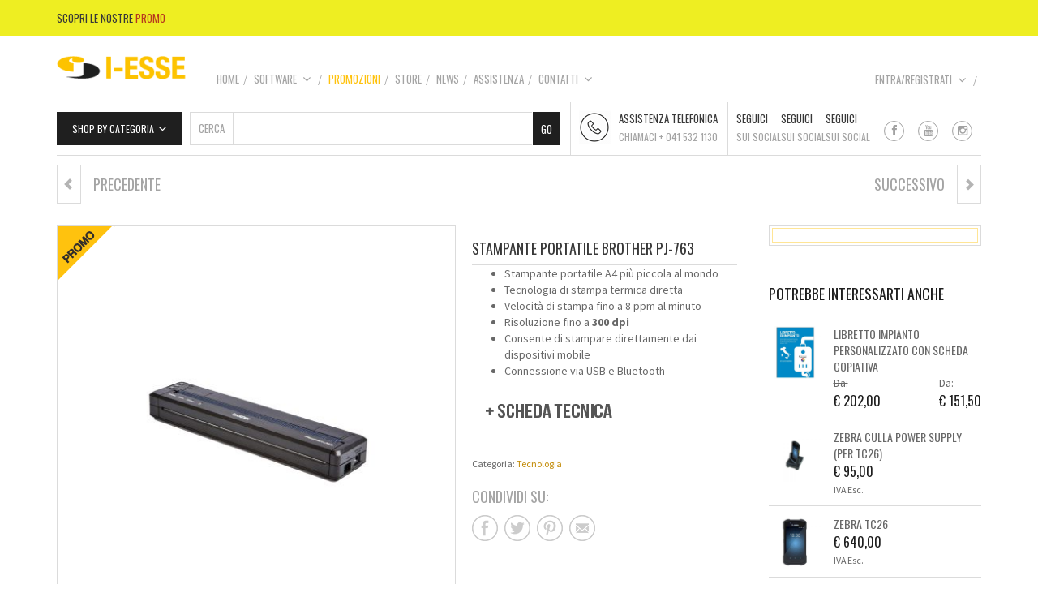

--- FILE ---
content_type: text/html; charset=UTF-8
request_url: https://www.i-esse.com/shop/stampante-portatile-brother-pj-763/
body_size: 28471
content:
<!DOCTYPE html>
<!--[if IE 8]>
<html class="ie ie8 no-js" lang="it-IT" xmlns="http://www.w3.org/1999/xhtml" prefix="og: http://ogp.me/ns# fb: http://www.facebook.com/2008/fbml">
<![endif]-->
<!--[if !(IE 7) | !(IE 8) ]><!-->
<html class="no-js" lang="it-IT" xmlns="http://www.w3.org/1999/xhtml" prefix="og: http://ogp.me/ns# fb: http://www.facebook.com/2008/fbml">
<!--<![endif]-->

<!-- START HEAD -->
<head>
    <meta charset="UTF-8">
    <meta http-equiv="X-UA-Compatible" content="IE=edge">

            <meta name="viewport" content="width=device-width, initial-scale=1">
    
    <link rel="profile" href="http://gmpg.org/xfn/11">
    <link rel="pingback" href="https://www.i-esse.com/xmlrpc.php">
    <!-- HTML5 Shim and Respond.js IE8 support of HTML5 elements and media queries -->
    <!--[if lt IE 9]>
    <script src="https://www.i-esse.com/wp-content/themes/mindig/core/assets/js/frontend/html5shiv.js"></script>
    <script src="https://www.i-esse.com/wp-content/themes/mindig/core/assets/js/frontend/respond.min.js"></script>
    <![endif]-->
        <script type="text/javascript">document.documentElement.className = document.documentElement.className.replace( 'no-js', '' ) + ' yes-js js_active js'</script>
<meta name='robots' content='index, follow, max-image-preview:large, max-snippet:-1, max-video-preview:-1' />

<!-- Google Tag Manager for WordPress by gtm4wp.com -->
<script data-cfasync="false" data-pagespeed-no-defer>
	var gtm4wp_datalayer_name = "dataLayer";
	var dataLayer = dataLayer || [];
</script>
<!-- End Google Tag Manager for WordPress by gtm4wp.com -->
	<!-- This site is optimized with the Yoast SEO Premium plugin v17.9 (Yoast SEO v18.4.1) - https://yoast.com/wordpress/plugins/seo/ -->
	<title>STAMPANTE PORTATILE BROTHER PJ-763 - Is Software Srl</title>
	<meta name="description" content="Stampante portatile A4 BROTHER PJ-763 più piccola al mondo - Tecnologia di stampa termica diretta - Velocità di stampa fino a 8 ppm al minuto" />
	<link rel="canonical" href="https://www.i-esse.com/shop/stampante-portatile-brother-pj-763/" />
	<meta property="og:locale" content="it_IT" />
	<meta property="og:type" content="article" />
	<meta property="og:title" content="STAMPANTE PORTATILE BROTHER PJ-763" />
	<meta property="og:description" content="Stampante portatile A4 più piccola al mondo  Tecnologia di stampa termica diretta  Velocità di stampa fino a 8 ppm al minuto  Risoluzione fino a 300 dpi  Consente di stampare direttamente dai dispositivi mobile  Connessione via USB e Bluetooth" />
	<meta property="og:url" content="https://www.i-esse.com/shop/stampante-portatile-brother-pj-763/" />
	<meta property="og:site_name" content="IS Software Srl: Software per idraulici, software termoidraulici, software per centri di assistenza tecnica" />
	<meta property="article:publisher" content="https://www.facebook.com/Is-Software-srl-677001532408822/" />
	<meta property="article:modified_time" content="2019-12-09T12:15:51+00:00" />
	<meta property="og:image" content="https://www.i-esse.com/wp-content/uploads/2017/10/PJ763.jpg" />
	<meta property="og:image:width" content="1000" />
	<meta property="og:image:height" content="1000" />
	<meta property="og:image:type" content="image/jpeg" />
	<meta name="twitter:card" content="summary" />
	<meta name="twitter:label1" content="Tempo di lettura stimato" />
	<meta name="twitter:data1" content="1 minuto" />
	<script type="application/ld+json" class="yoast-schema-graph">{"@context":"https://schema.org","@graph":[{"@type":"WebSite","@id":"https://www.i-esse.com/#website","url":"https://www.i-esse.com/","name":"IS Software Srl: Software per idraulici, software termoidraulici, software per centri di assistenza tecnica","description":"Dichiarazione di conformità e gestionali per centri di assistenza tecnica termoidraulici","potentialAction":[{"@type":"SearchAction","target":{"@type":"EntryPoint","urlTemplate":"https://www.i-esse.com/?s={search_term_string}"},"query-input":"required name=search_term_string"}],"inLanguage":"it-IT"},{"@type":"ImageObject","@id":"https://www.i-esse.com/shop/stampante-portatile-brother-pj-763/#primaryimage","inLanguage":"it-IT","url":"https://www.i-esse.com/wp-content/uploads/2017/10/PJ763.jpg","contentUrl":"https://www.i-esse.com/wp-content/uploads/2017/10/PJ763.jpg","width":1000,"height":1000},{"@type":"WebPage","@id":"https://www.i-esse.com/shop/stampante-portatile-brother-pj-763/#webpage","url":"https://www.i-esse.com/shop/stampante-portatile-brother-pj-763/","name":"STAMPANTE PORTATILE BROTHER PJ-763 - Is Software Srl","isPartOf":{"@id":"https://www.i-esse.com/#website"},"primaryImageOfPage":{"@id":"https://www.i-esse.com/shop/stampante-portatile-brother-pj-763/#primaryimage"},"datePublished":"2018-04-06T15:52:34+00:00","dateModified":"2019-12-09T12:15:51+00:00","description":"Stampante portatile A4 BROTHER PJ-763 più piccola al mondo - Tecnologia di stampa termica diretta - Velocità di stampa fino a 8 ppm al minuto","breadcrumb":{"@id":"https://www.i-esse.com/shop/stampante-portatile-brother-pj-763/#breadcrumb"},"inLanguage":"it-IT","potentialAction":[{"@type":"ReadAction","target":["https://www.i-esse.com/shop/stampante-portatile-brother-pj-763/"]}]},{"@type":"BreadcrumbList","@id":"https://www.i-esse.com/shop/stampante-portatile-brother-pj-763/#breadcrumb","itemListElement":[{"@type":"ListItem","position":1,"name":"Home","item":"https://www.i-esse.com/"},{"@type":"ListItem","position":2,"name":"Store","item":"https://www.i-esse.com/store/"},{"@type":"ListItem","position":3,"name":"STAMPANTE PORTATILE BROTHER PJ-763"}]}]}</script>
	<!-- / Yoast SEO Premium plugin. -->


<link rel='dns-prefetch' href='//fonts.googleapis.com' />
<link rel='dns-prefetch' href='//s.w.org' />
<link rel="alternate" type="application/rss+xml" title="IS Software Srl: Software per idraulici, software termoidraulici, software per centri di assistenza tecnica &raquo; Feed" href="https://www.i-esse.com/feed/" />
		<script type="text/javascript">
			window._wpemojiSettings = {"baseUrl":"https:\/\/s.w.org\/images\/core\/emoji\/13.0.1\/72x72\/","ext":".png","svgUrl":"https:\/\/s.w.org\/images\/core\/emoji\/13.0.1\/svg\/","svgExt":".svg","source":{"concatemoji":"https:\/\/www.i-esse.com\/wp-includes\/js\/wp-emoji-release.min.js"}};
			!function(e,a,t){var n,r,o,i=a.createElement("canvas"),p=i.getContext&&i.getContext("2d");function s(e,t){var a=String.fromCharCode;p.clearRect(0,0,i.width,i.height),p.fillText(a.apply(this,e),0,0);e=i.toDataURL();return p.clearRect(0,0,i.width,i.height),p.fillText(a.apply(this,t),0,0),e===i.toDataURL()}function c(e){var t=a.createElement("script");t.src=e,t.defer=t.type="text/javascript",a.getElementsByTagName("head")[0].appendChild(t)}for(o=Array("flag","emoji"),t.supports={everything:!0,everythingExceptFlag:!0},r=0;r<o.length;r++)t.supports[o[r]]=function(e){if(!p||!p.fillText)return!1;switch(p.textBaseline="top",p.font="600 32px Arial",e){case"flag":return s([127987,65039,8205,9895,65039],[127987,65039,8203,9895,65039])?!1:!s([55356,56826,55356,56819],[55356,56826,8203,55356,56819])&&!s([55356,57332,56128,56423,56128,56418,56128,56421,56128,56430,56128,56423,56128,56447],[55356,57332,8203,56128,56423,8203,56128,56418,8203,56128,56421,8203,56128,56430,8203,56128,56423,8203,56128,56447]);case"emoji":return!s([55357,56424,8205,55356,57212],[55357,56424,8203,55356,57212])}return!1}(o[r]),t.supports.everything=t.supports.everything&&t.supports[o[r]],"flag"!==o[r]&&(t.supports.everythingExceptFlag=t.supports.everythingExceptFlag&&t.supports[o[r]]);t.supports.everythingExceptFlag=t.supports.everythingExceptFlag&&!t.supports.flag,t.DOMReady=!1,t.readyCallback=function(){t.DOMReady=!0},t.supports.everything||(n=function(){t.readyCallback()},a.addEventListener?(a.addEventListener("DOMContentLoaded",n,!1),e.addEventListener("load",n,!1)):(e.attachEvent("onload",n),a.attachEvent("onreadystatechange",function(){"complete"===a.readyState&&t.readyCallback()})),(n=t.source||{}).concatemoji?c(n.concatemoji):n.wpemoji&&n.twemoji&&(c(n.twemoji),c(n.wpemoji)))}(window,document,window._wpemojiSettings);
		</script>
		<style type="text/css">
img.wp-smiley,
img.emoji {
	display: inline !important;
	border: none !important;
	box-shadow: none !important;
	height: 1em !important;
	width: 1em !important;
	margin: 0 .07em !important;
	vertical-align: -0.1em !important;
	background: none !important;
	padding: 0 !important;
}
</style>
	<link rel='stylesheet' id='dashicons-css'  href='https://www.i-esse.com/wp-includes/css/dashicons.min.css' type='text/css' media='all' />
<style id='dashicons-inline-css' type='text/css'>
[data-font="Dashicons"]:before {font-family: 'Dashicons' !important;content: attr(data-icon) !important;speak: none !important;font-weight: normal !important;font-variant: normal !important;text-transform: none !important;line-height: 1 !important;font-style: normal !important;-webkit-font-smoothing: antialiased !important;-moz-osx-font-smoothing: grayscale !important;}
</style>
<link rel='stylesheet' id='thickbox-css'  href='https://www.i-esse.com/wp-includes/js/thickbox/thickbox.css' type='text/css' media='all' />
<link rel='stylesheet' id='wp-block-library-css'  href='https://www.i-esse.com/wp-includes/css/dist/block-library/style.min.css' type='text/css' media='all' />
<link rel='stylesheet' id='wc-block-vendors-style-css'  href='https://www.i-esse.com/wp-content/plugins/woocommerce/packages/woocommerce-blocks/build/vendors-style.css' type='text/css' media='all' />
<link rel='stylesheet' id='wc-block-style-css'  href='https://www.i-esse.com/wp-content/plugins/woocommerce/packages/woocommerce-blocks/build/style.css' type='text/css' media='all' />
<link rel='stylesheet' id='bnfat-view-css'  href='https://www.i-esse.com/wp-content/plugins/bN-Invoices/css/invoices.css' type='text/css' media='screen' />
<link rel='stylesheet' id='bnser-view-css'  href='https://www.i-esse.com/wp-content/plugins/bN-Services/css/style.css' type='text/css' media='screen' />
<link rel='stylesheet' id='courses-view-css'  href='https://www.i-esse.com/wp-content/plugins/bN-courses/css/style.css' type='text/css' media='screen' />
<link rel='stylesheet' id='courses-tips1-css'  href='https://www.i-esse.com/wp-content/plugins/bN-courses/css/tooltipster.css' type='text/css' media='all' />
<link rel='stylesheet' id='courses-tips2-css'  href='https://www.i-esse.com/wp-content/plugins/bN-courses/css/themes/tooltipster-light.css' type='text/css' media='all' />
<link rel='stylesheet' id='contact-form-7-css'  href='https://www.i-esse.com/wp-content/plugins/contact-form-7/includes/css/styles.css' type='text/css' media='all' />
<link rel='stylesheet' id='wpcdt-public-css-css'  href='https://www.i-esse.com/wp-content/plugins/countdown-timer-ultimate/assets/css/wpcdt-public.css' type='text/css' media='all' />
<link rel='stylesheet' id='videojs-plugin-css'  href='https://www.i-esse.com/wp-content/plugins/videojs-html5-video-player-for-wordpress/plugin-styles.css' type='text/css' media='all' />
<link rel='stylesheet' id='videojs-css'  href='https://www.i-esse.com/wp-content/plugins/videojs-html5-video-player-for-wordpress/videojs/video-js.css' type='text/css' media='all' />
<link rel='stylesheet' id='photoswipe-css'  href='https://www.i-esse.com/wp-content/plugins/woocommerce/assets/css/photoswipe/photoswipe.min.css' type='text/css' media='all' />
<link rel='stylesheet' id='photoswipe-default-skin-css'  href='https://www.i-esse.com/wp-content/plugins/woocommerce/assets/css/photoswipe/default-skin/default-skin.min.css' type='text/css' media='all' />
<link rel='stylesheet' id='yit-layout-css'  href='https://www.i-esse.com/wp-content/themes/mindig-child/woocommerce/style.css' type='text/css' media='' />
<style id='woocommerce-inline-inline-css' type='text/css'>
.woocommerce form .form-row .required { visibility: visible; }
</style>
<link rel='stylesheet' id='wsl-widget-css'  href='https://www.i-esse.com/wp-content/plugins/wordpress-social-login/assets/css/style.css' type='text/css' media='all' />
<link rel='stylesheet' id='dlm-frontend-css'  href='https://www.i-esse.com/wp-content/plugins/download-monitor/assets/css/frontend.css' type='text/css' media='all' />
<link rel='stylesheet' id='wccs-public-css'  href='https://www.i-esse.com/wp-content/plugins/easy-woocommerce-discounts-pro/public/css/wccs-public.min.css' type='text/css' media='all' />
<link rel='stylesheet' id='spu-public-css-css'  href='https://www.i-esse.com/wp-content/plugins/popups/public/assets/css/public.css' type='text/css' media='all' />
<link rel='stylesheet' id='yith_wccl_frontend-css'  href='https://www.i-esse.com/wp-content/plugins/yith-woocommerce-colors-labels-variations/assets/css/frontend.css' type='text/css' media='all' />
<link rel='stylesheet' id='ywsl_frontend-css'  href='https://www.i-esse.com/wp-content/plugins/yith-woocommerce-social-login/assets/css/frontend.css' type='text/css' media='all' />
<link rel='stylesheet' id='bootstrap-twitter-css'  href='https://www.i-esse.com/wp-content/themes/mindig/theme/assets/bootstrap/css/bootstrap.min.css' type='text/css' media='all' />
<link rel='stylesheet' id='parent-style-css'  href='https://www.i-esse.com/wp-content/themes/mindig/style.css' type='text/css' media='all' />
<link rel='stylesheet' id='woocommerce-parent-style-css'  href='https://www.i-esse.com/wp-content/themes/mindig/woocommerce/style.css' type='text/css' media='all' />
<link rel='stylesheet' id='font-awesome-css'  href='https://www.i-esse.com/wp-content/themes/mindig/theme/plugins/yit-framework/modules/contact-form/assets/css/font-awesome.min.css' type='text/css' media='all' />
<style id='font-awesome-inline-css' type='text/css'>
[data-font="FontAwesome"]:before {font-family: 'FontAwesome' !important;content: attr(data-icon) !important;speak: none !important;font-weight: normal !important;font-variant: normal !important;text-transform: none !important;line-height: 1 !important;font-style: normal !important;-webkit-font-smoothing: antialiased !important;-moz-osx-font-smoothing: grayscale !important;}
</style>
<link rel='stylesheet' id='bsf-Defaults-css'  href='https://www.i-esse.com/wp-content/uploads/smile_fonts/Defaults/Defaults.css' type='text/css' media='all' />
<link rel='stylesheet' id='font-entypo-css'  href='https://www.i-esse.com/wp-content/themes/mindig/core/assets/css/font-entypo.css' type='text/css' media='all' />
<link rel='stylesheet' id='yit-feature-tab-css'  href='https://www.i-esse.com/wp-content/themes/mindig/theme/plugins/yit-framework/modules/feature-tabs/assets/css/featurestab.css' type='text/css' media='all' />
<link rel='stylesheet' id='slider-logo-shortcode-css'  href='https://www.i-esse.com/wp-content/themes/mindig/theme/plugins/yit-framework/modules/logos/assets/css/logos_slider.css' type='text/css' media='all' />
<link rel='stylesheet' id='owl-slider-css'  href='https://www.i-esse.com/wp-content/themes/mindig/theme/assets/css/owl.css' type='text/css' media='all' />
<link rel='stylesheet' id='yit-testimonial-css'  href='https://www.i-esse.com/wp-content/themes/mindig/theme/plugins/yit-framework/modules/testimonial/assets/css/yit-testimonial.css' type='text/css' media='all' />
<link rel='stylesheet' id='portfolio-small-css'  href='https://www.i-esse.com/wp-content/themes/mindig/theme/templates/portfolios/small/css/style.css' type='text/css' media='all' />
<link rel='stylesheet' id='portfolio-big-css'  href='https://www.i-esse.com/wp-content/themes/mindig/theme/templates/portfolios/big/css/style.css' type='text/css' media='all' />
<link rel='stylesheet' id='slider-flexslider-css'  href='https://www.i-esse.com/wp-content/themes/mindig/theme/templates/sliders/flexslider/css/flexslider.css' type='text/css' media='all' />
<link rel='stylesheet' id='idangerous-swiper-css'  href='https://www.i-esse.com/wp-content/themes/mindig/theme/templates/sliders/banners/css/idangerous.swiper.css' type='text/css' media='all' />
<link rel='stylesheet' id='slider-banners-css'  href='https://www.i-esse.com/wp-content/themes/mindig/theme/templates/sliders/banners/css/slider.css' type='text/css' media='all' />
<link rel='stylesheet' id='prettyPhoto-css'  href='https://www.i-esse.com/wp-content/themes/mindig/theme/templates/sliders/parallax/css/prettyPhoto.css' type='text/css' media='all' />
<link rel='stylesheet' id='theme-stylesheet-css'  href='https://www.i-esse.com/wp-content/themes/mindig-child/style.css' type='text/css' media='all' />
<link rel='stylesheet' id='shortcodes-css'  href='https://www.i-esse.com/wp-content/themes/mindig/theme/assets/css/shortcodes.css' type='text/css' media='all' />
<link rel='stylesheet' id='widgets-theme-css'  href='https://www.i-esse.com/wp-content/themes/mindig/theme/assets/css/widgets.css' type='text/css' media='all' />
<link rel='stylesheet' id='blog-stylesheet-css'  href='https://www.i-esse.com/wp-content/themes/mindig/theme/assets/css/blog.css' type='text/css' media='all' />
<link rel='stylesheet' id='animate-css'  href='https://www.i-esse.com/wp-content/themes/mindig/theme/assets/css/animate.css' type='text/css' media='all' />
<link rel='stylesheet' id='masterslider-style-css'  href='https://www.i-esse.com/wp-content/themes/mindig/theme/assets/lib/masterslider/style/masterslider.css' type='text/css' media='all' />
<link rel='stylesheet' id='google-fonts-css'  href='//fonts.googleapis.com/css?family=Oswald%3Aregular%2C400%2C300%2C700%7CSource+Sans+Pro%3Aregular%2C700%7COpen+Sans%3A800&#038;ver=5.7.14' type='text/css' media='all' />
<link rel='stylesheet' id='cache-dynamics-css'  href='https://www.i-esse.com/wp-content/themes/mindig-child/cache/dynamics.css' type='text/css' media='all' />
<link rel='stylesheet' id='responsive-css'  href='https://www.i-esse.com/wp-content/themes/mindig/theme/assets/css/responsive.css' type='text/css' media='all' />
<link rel='stylesheet' id='custom-css'  href='https://www.i-esse.com/wp-content/themes/mindig-child/custom.css' type='text/css' media='all' />
<script type="text/template" id="tmpl-variation-template">
	<div class="woocommerce-variation-description">{{{ data.variation.variation_description }}}</div>
	<div class="woocommerce-variation-price">{{{ data.variation.price_html }}}</div>
	<div class="woocommerce-variation-availability">{{{ data.variation.availability_html }}}</div>
</script>
<script type="text/template" id="tmpl-unavailable-variation-template">
	<p>Siamo spiacenti, questo prodotto non è disponibile. Scegli un&#039;altra combinazione.</p>
</script>
<script type='text/javascript' id='jquery-core-js-extra'>
/* <![CDATA[ */
var yit = {"isRtl":"","ajaxurl":"https:\/\/www.i-esse.com\/wp-admin\/admin-ajax.php","responsive_menu_text":"Navigate to...","added_to_cart_ico":"\/wp-content\/themes\/mindig-new\/woocommerce\/images\/added.png","added_to_wishlist_ico":"\/wp-content\/themes\/mindig-new\/woocommerce\/images\/added-to-wishlist.png","price_filter_slider":"no","load_gif":"https:\/\/www.i-esse.com\/wp-content\/themes\/mindig\/theme\/assets\/images\/search.gif"};
var yit_woocommerce = {"version":"5.3.3","product_slider_col_0":"1","product_slider_col_479":"3","product_slider_col_767":"4"};
/* ]]> */
</script>
<script type='text/javascript' src='https://www.i-esse.com/wp-includes/js/jquery/jquery.min.js' id='jquery-core-js'></script>
<script type='text/javascript' src='https://www.i-esse.com/wp-includes/js/jquery/jquery-migrate.min.js' id='jquery-migrate-js'></script>
<script type='text/javascript' id='courses_view-js-extra'>
/* <![CDATA[ */
var courses_js = {"url_actions":"https:\/\/www.i-esse.com\/wp-admin\/admin-ajax.php"};
/* ]]> */
</script>
<script type='text/javascript' src='https://www.i-esse.com/wp-content/plugins/bN-courses/js/functions.js' id='courses_view-js'></script>
<script type='text/javascript' src='https://www.i-esse.com/wp-content/plugins/bN-courses/js/calc.js' id='courses_calc-js'></script>
<script type='text/javascript' src='https://www.i-esse.com/wp-content/plugins/bN-courses/js/jquery.tooltipster.min.js' id='courses_tips-js'></script>
<script type='text/javascript' src='https://www.i-esse.com/wp-content/plugins/woocommerce/assets/js/jquery-blockui/jquery.blockUI.min.js' id='jquery-blockui-js'></script>
<script type='text/javascript' id='wc-add-to-cart-js-extra'>
/* <![CDATA[ */
var wc_add_to_cart_params = {"ajax_url":"\/wp-admin\/admin-ajax.php","wc_ajax_url":"\/?wc-ajax=%%endpoint%%","i18n_view_cart":"Visualizza carrello","cart_url":"","is_cart":"","cart_redirect_after_add":"no"};
/* ]]> */
</script>
<script type='text/javascript' src='https://www.i-esse.com/wp-content/plugins/woocommerce/assets/js/frontend/add-to-cart.min.js' id='wc-add-to-cart-js'></script>
<script type='text/javascript' src='https://www.i-esse.com/wp-content/plugins/js_composer/assets/js/vendors/woocommerce-add-to-cart.js' id='vc_woocommerce-add-to-cart-js-js'></script>
<link rel="https://api.w.org/" href="https://www.i-esse.com/wp-json/" /><link rel="alternate" type="application/json" href="https://www.i-esse.com/wp-json/wp/v2/product/6792" /><link rel="EditURI" type="application/rsd+xml" title="RSD" href="https://www.i-esse.com/xmlrpc.php?rsd" />
<link rel="wlwmanifest" type="application/wlwmanifest+xml" href="https://www.i-esse.com/wp-includes/wlwmanifest.xml" /> 
<meta name="generator" content="WordPress 5.7.14" />
<meta name="generator" content="WooCommerce 5.3.3" />
<link rel='shortlink' href='https://www.i-esse.com/?p=6792' />
<link rel="alternate" type="application/json+oembed" href="https://www.i-esse.com/wp-json/oembed/1.0/embed?url=https%3A%2F%2Fwww.i-esse.com%2Fshop%2Fstampante-portatile-brother-pj-763%2F" />
<link rel="alternate" type="text/xml+oembed" href="https://www.i-esse.com/wp-json/oembed/1.0/embed?url=https%3A%2F%2Fwww.i-esse.com%2Fshop%2Fstampante-portatile-brother-pj-763%2F&#038;format=xml" />

		<!-- GA Google Analytics @ https://m0n.co/ga -->
		<script>
			(function(i,s,o,g,r,a,m){i['GoogleAnalyticsObject']=r;i[r]=i[r]||function(){
			(i[r].q=i[r].q||[]).push(arguments)},i[r].l=1*new Date();a=s.createElement(o),
			m=s.getElementsByTagName(o)[0];a.async=1;a.src=g;m.parentNode.insertBefore(a,m)
			})(window,document,'script','https://www.google-analytics.com/analytics.js','ga');
			ga('create', 'UA-63731146-1', 'auto');
			ga('require', 'displayfeatures');
			ga('require', 'linkid');
			ga('send', 'pageview');
		</script>

	
		<script type="text/javascript">
			if(typeof videojs != "undefined") {
				videojs.options.flash.swf = "https://www.i-esse.com/wp-content/plugins/videojs-html5-video-player-for-wordpress/videojs/video-js.swf";
			}
			document.createElement("video");document.createElement("audio");document.createElement("track");
		</script>
		
<!-- Google Tag Manager for WordPress by gtm4wp.com -->
<!-- GTM Container placement set to automatic -->
<script data-cfasync="false" data-pagespeed-no-defer type="text/javascript">
	var dataLayer_content = {"pagePostType":"product","pagePostType2":"single-product","pagePostAuthor":"iesse"};
	dataLayer.push( dataLayer_content );
</script>
<script data-cfasync="false">
(function(w,d,s,l,i){w[l]=w[l]||[];w[l].push({'gtm.start':
new Date().getTime(),event:'gtm.js'});var f=d.getElementsByTagName(s)[0],
j=d.createElement(s),dl=l!='dataLayer'?'&l='+l:'';j.async=true;j.src=
'//www.googletagmanager.com/gtm.'+'js?id='+i+dl;f.parentNode.insertBefore(j,f);
})(window,document,'script','dataLayer','GTM-PZ33ZM8');
</script>
<!-- End Google Tag Manager -->
<!-- End Google Tag Manager for WordPress by gtm4wp.com -->        <style type="text/css">

            #wp-social-login-connect-options a.link_socials, .wp-social-login-widget .wp-social-login-provider-list i{
                display: inline-block;
                width: 30px;
                height: 30px;
                line-height: 32px;
                text-align: center;
                border: 1px solid #dbdbdb;
            }

            #wp-social-login-connect-options a.link_socials:hover, #wp-social-login-connect-options a.link_socials:hover i, .wp-social-login-widget .wp-social-login-provider-list i:hover {
                color: #000 !important;
                border-color: #1f1f1f;
            }

        </style>
            <style type="text/css">
                        body, .st-content, .st-content-inner {
            background-color: #ffffff;            }
                                </style>
    <!-- [favicon] begin -->
<link rel="shortcut icon" type="image/x-icon" href="/wp-content/uploads/2014/11/iesse.ico" />
<link rel="icon" type="image/x-icon" href="/wp-content/uploads/2014/11/iesse.ico" />
<!-- [favicon] end -->

<!-- Touch icons more info: http://mathiasbynens.be/notes/touch-icons -->

<link rel="apple-touch-icon-precomposed" sizes="144x144" href="/wp-content/uploads/2014/11/iesse-144.png" /><link rel="apple-touch-icon-precomposed" sizes="114x114" href="/wp-content/uploads/2014/11/iesse-144.png" /><link rel="apple-touch-icon-precomposed" sizes="72x72" href="/wp-content/uploads/2014/11/iesse-144.png" /><link rel="apple-touch-icon-precomposed" sizes="57x57" href="/wp-content/uploads/2014/11/iesse-144.png" />

        <style type="text/css">
            #slogan .slogan-wrapper{background-color: #ffffff;}        </style>
            <style type="text/css">
            .woocommerce ul.products li.product.list .product-wrapper .thumb-wrapper {
                width: 35.398230088496%;
                height: auto;
            }
            .woocommerce ul.products li.product.list .product-wrapper .product-actions-wrapper,
            .woocommerce ul.products li.product.list .product-wrapper .product-meta,
            .woocommerce .products li.product.list .product-actions-wrapper .product-other-action {
                width: 62.601769911504%;
            }

        </style>
    	<noscript><style>.woocommerce-product-gallery{ opacity: 1 !important; }</style></noscript>
	<meta name="generator" content="Powered by WPBakery Page Builder - drag and drop page builder for WordPress."/>
<noscript><style> .wpb_animate_when_almost_visible { opacity: 1; }</style></noscript></head>
<!-- END HEAD -->

<!-- START BODY -->
<body class="product-template-default single single-product postid-6792 wp-custom-logo theme-mindig woocommerce woocommerce-page woocommerce-no-js stretched-layout chrome responsive wpb-js-composer js-comp-ver-6.3.0 vc_responsive" id="home">

    <div id="back-top"><a href="#top"><i class="fa fa-chevron-up"></i>Torna all'inizio</a></div><!-- START WRAPPER -->
<div id="wrapper" class="clearfix">
<!-- START HEADER -->
<div id="header" class="clearfix skin1 sticky-header ">
<!-- START TOPBAR -->
    <div id="topbar" class="">
        <div class="container">
            <div class="clearfix header-wrapper">
                <div id="topbar-left">
                    <div id="custom_html-8" class="widget_text widget widget_custom_html"><div class="textwidget custom-html-widget">Scopri le nostre <a href="/promozioni/">promo</a></div></div>                                                        </div>
                <div id="topbar-right">
                    <div id="custom_html-11" class="widget_text widget widget_custom_html"><div class="textwidget custom-html-widget"></div></div>                                    </div>
            </div>
        </div>
    </div>
<!-- END TOPBAR --><!-- START HEADER -->
<div id="header-container">
    <div class="container">
        <div class="header-wrapper clearfix">    <!-- HEADER MENU TRIGGER -->
    <div id="mobile-menu-trigger" class="mobile-menu-trigger"><a href="#" data-effect="st-effect-4" class="glyphicon glyphicon-align-justify visible-xs"></a></div>

<!-- START LOGO -->
<div id="logo" class="no-tagline" >

    
      <a href="https://www.i-esse.com/" class="custom-logo-link" rel="home"><img width="167" height="28" src="https://www.i-esse.com/wp-content/uploads/2024/03/cropped-Logo-I-ESSE-30-web-1.png" class="custom-logo" alt="IS Software Srl: Software per idraulici, software termoidraulici, software per centri di assistenza tecnica" /></a>
    
    
</div>
<!-- END LOGO -->


<!-- START HEADER SIDEBAR -->
<div id="header-sidebar">
                    <div id="welcome-menu-login" class="nav">
                    <ul id="menu-welcome-login">
                        <li class="menu-item login-menu">
                            <a href="https://www.i-esse.com/my-account/">Entra/Registrati<span class="sf-sub-indicator"> </span></a>
                            <div class="submenu hidden-xs clearfix" style="display: none;">
                                <div class="clearfix login-box ">
                                    <div id="customer_login">
                                    <div class="customer-login-box customer-login-box1">
                                                                                <h2>Accedi</h2>
                                            <form method="post" class="login">
                                                                                                <div class="form-group">
                                                    <label for="username">Nome utente o indirizzo email <span class="required">*</span></label>
                                                    <input type="text" class="form-control" name="username" id="username" value=""/>
                                                </div>
                                                <div class="form-group">
                                                    <label for="password">Password <span class="required">*</span></label>
                                                    <input class="form-control" type="password" name="password" id="password" />
                                                </div>
                                                                                                <div class="form-group login-submit">
                                                    <input type="hidden" id="_wpnonce" name="_wpnonce" value="f5922240b8" /><input type="hidden" name="_wp_http_referer" value="/shop/stampante-portatile-brother-pj-763/" />                                                    <input type="submit" class="button button-login  btn-flat" name="login" value="Accedi" />
                                                    <p class="lost_password">
                                                                                                                <a href="https://www.i-esse.com/my-account/lost-password/">Password dimenticata?</a>
                                                                                                            </p>
                                                   <!-- <label for="rememberme" class="inline">
                                                        <input name="rememberme" type="checkbox" id="rememberme" value="forever" /> Ricordami                                                    </label> -->
                                                </div>

                                                
<!--
	wsl_render_auth_widget
	WordPress Social Login 3.0.3.
	http://wordpress.org/plugins/wordpress-social-login/
-->

<style type="text/css">
#wp-social-login-connect-with{font-weight: bold}#wp-social-login-connect-options{padding:10px}#wp-social-login-connect-options a{text-decoration: none}#wp-social-login-connect-options img{border:0 none}.wsl_connect_with_provider{}</style>

<div class="wp-social-login-widget">

	<div class="wp-social-login-connect-with">Connect with:</div>

	<div class="wp-social-login-provider-list">

		<a rel="nofollow" href="https://www.i-esse.com/wp-login.php?action=wordpress_social_authenticate&#038;mode=login&#038;provider=Facebook&#038;redirect_to=https%3A%2F%2Fwww.i-esse.com%2Fshop%2Fstampante-portatile-brother-pj-763%2F" title="Connect with Facebook" class="wp-social-login-provider wp-social-login-provider-facebook" data-provider="Facebook" role="button">
			<img alt="Facebook" src="https://www.i-esse.com/wp-content/plugins/wordpress-social-login/assets/img/32x32/wpzoom//facebook.png" aria-hidden="true" />
		</a>

		<a rel="nofollow" href="https://www.i-esse.com/wp-login.php?action=wordpress_social_authenticate&#038;mode=login&#038;provider=Google&#038;redirect_to=https%3A%2F%2Fwww.i-esse.com%2Fshop%2Fstampante-portatile-brother-pj-763%2F" title="Connect with Google" class="wp-social-login-provider wp-social-login-provider-google" data-provider="Google" role="button">
			<img alt="Google" src="https://www.i-esse.com/wp-content/plugins/wordpress-social-login/assets/img/32x32/wpzoom//google.png" aria-hidden="true" />
		</a>

		<a rel="nofollow" href="https://www.i-esse.com/wp-login.php?action=wordpress_social_authenticate&#038;mode=login&#038;provider=Twitter&#038;redirect_to=https%3A%2F%2Fwww.i-esse.com%2Fshop%2Fstampante-portatile-brother-pj-763%2F" title="Connect with Twitter" class="wp-social-login-provider wp-social-login-provider-twitter" data-provider="Twitter" role="button">
			<img alt="Twitter" src="https://www.i-esse.com/wp-content/plugins/wordpress-social-login/assets/img/32x32/wpzoom//twitter.png" aria-hidden="true" />
		</a>

	</div>

	<div class="wp-social-login-widget-clearing"></div>

</div>

<!-- wsl_render_auth_widget -->


                                            </form>
                                    </div>
                                                                        </div>

                            </div>
                        </li>
                    </ul>
                </div>
            
    <!-- cart -->
    
</div>
<!-- END HEADER SIDEBAR -->

<!-- START NAVIGATION -->
<div id="nav" class="nav">

    <ul id="menu-main" class="level-1 clearfix"><li id="menu-item-1792" class="menu-item menu-item-type-post_type menu-item-object-page menu-item-home menu-item-children-0"><a href="https://www.i-esse.com/">Home</a></li>
<li id="menu-item-2825" class="bigmenu menu-item menu-item-type-post_type menu-item-object-page menu-item-has-children menu-item-children-2"><a title="software per termoidraulici" href="https://www.i-esse.com/software-per-idraulici/">Software</a><a class='custom-item-2825 custom-item-yitimage custom-item-image' href='https://www.i-esse.com/software-per-idraulici/'><img src='https://www.i-esse.com/wp-content/uploads/2018/06/software-menu-1.jpg' alt='Software' width='129' height='118' /></a>
<div class="submenu clearfix">

<ul class="sub-menu clearfix">
	<li id="menu-item-10602" class="menu-item menu-item-type-custom menu-item-object-custom menu-item-children-0"><a href="https://www.apevolution.it/">AP Evolution</a></li>
	<li id="menu-item-10246" class="menu-item menu-item-type-custom menu-item-object-custom menu-item-children-0"><a href="https://www.iodichiaro.it/">ioDichiaro2</a></li>
</ul>

</div>
</li>
<li id="menu-item-5981" class="promozioni-menu menu-item menu-item-type-post_type menu-item-object-page menu-item-children-0"><a href="https://www.i-esse.com/promozioni/">Promozioni</a></li>
<li id="menu-item-9716" class="menu-item menu-item-type-custom menu-item-object-custom menu-item-children-0"><a href="https://store.i-esse.com">Store</a></li>
<li id="menu-item-2371" class="menu-item menu-item-type-post_type menu-item-object-page menu-item-children-0"><a href="https://www.i-esse.com/blog/">News</a></li>
<li id="menu-item-1802" class="menu-item menu-item-type-post_type menu-item-object-page menu-item-children-0"><a href="https://www.i-esse.com/software-per-lassistenza-remota/">Assistenza</a></li>
<li id="menu-item-1794" class="menu-item menu-item-type-post_type menu-item-object-page menu-item-has-children menu-item-children-1"><a href="https://www.i-esse.com/mandaci-una-richiesta/">Contatti</a>
<div class="submenu clearfix">

<ul class="sub-menu clearfix">
	<li id="menu-item-1793" class="menu-item menu-item-type-post_type menu-item-object-page menu-item-children-0"><a href="https://www.i-esse.com/chi-siamo/">Chi siamo</a></li>
</ul>

</div>
</li>
</ul>
</div>
<!-- END NAVIGATION -->



        </div>
    </div>
</div>
<!-- END HEADER CONTAINER --><!-- START HEADER ROW -->
<div id="header-row" class="">
    <div class="container">
        <div class="header-wrapper clearfix">
                                <div class="header-row-left">
                        <div id="yit-custom-megamenu-3" class="widget yit-custom-megamenu"><ul class="yit-cm"><li><a href="#" class="btn-flat">Shop by Categoria</a><div class="submenu"><ul id="menu-shop-by-category" class="sub-menu clearfix"><li id="menu-item-9718" class="menu-item menu-item-type-custom menu-item-object-custom menu-item-children-0"><a href="https://store.i-esse.com/software-gestione-assistenza-categorie/">Software</a></li>
<li id="menu-item-9723" class="menu-item menu-item-type-custom menu-item-object-custom menu-item-children-0"><a href="https://store.i-esse.com/formazione-2/">Formazione</a></li>
<li id="menu-item-9719" class="menu-item menu-item-type-custom menu-item-object-custom menu-item-children-0"><a href="https://store.i-esse.com/modulistica-termoidraulica/">Modulistica</a></li>
<li id="menu-item-9721" class="menu-item menu-item-type-custom menu-item-object-custom menu-item-children-0"><a href="https://store.i-esse.com/product-category/accessori/">Accessori</a></li>
<li id="menu-item-9720" class="menu-item menu-item-type-custom menu-item-object-custom menu-item-children-0"><a href="https://store.i-esse.com/product-category/pubblicazioni-e-libri/">Libri</a></li>
</ul></div></li></ul></div>                    </div>
                    <div class="header-row-right">
                        <div id="yit_text_image-2" class="widget yit_text_image"><div class="clearfix widget-wrap" style="margin-bottom: 20px;"><div><div class="clearfix widget_image left"><img src="/wp-content/uploads/2017/11/header_icon2.png" class="yit-image" /></div><div class="widget_text left"><h6>ASSISTENZA TELEFONICA </h6>
<p>CHIAMACI + 041 532 1130</p></div></div></div></div><div id="text-5" class="widget widget_text">			<div class="textwidget"><div class="alignleft">
<h6>SEGUICI</h6>
<p>SUI SOCIAL</p>
</div>
<div class="alignright">
<div class="clear space" style="height: 10px"></div>


            <style>
            #link_socials1:hover span.icon-circle {
                border-color: #383838 !important;
            }

            #link_socials1:hover i.fa {
                color: #383838 !important;
            }
        </style>
    
    <a href="https://www.instagram.com/i_esse_software/" data-normal="#a1a1a1" data-hover="#383838" id="link_socials1" class="link_socials" title="instagram" target="_blank" rel="noopener">
        <span class="icon-circle" style="width:25px; height:25px; border-color:#a1a1a1; border-width:1px;">
                <i class="fa fa-instagram" style="color:#a1a1a1; font-size: 14px"></i>            </span>
    </a>


 
 </div>
<div class="alignleft">
<h6>SEGUICI</h6>
<p>SUI SOCIAL</p>
</div>
<div class="alignright">
<div class="clear space" style="height: 10px"></div>


            <style>
            #link_socials3:hover span.icon-circle {
                border-color: #383838 !important;
            }

            #link_socials3:hover i.fa {
                color: #383838 !important;
            }
        </style>
    
    <a href="https://www.youtube.com/@issoftwaresrl" data-normal="#a1a1a1" data-hover="#383838" id="link_socials3" class="link_socials" title="youtube" target="_blank" rel="noopener">
        <span class="icon-circle" style="width:25px; height:25px; border-color:#a1a1a1; border-width:1px;">
                <i class="fa fa-youtube" style="color:#a1a1a1; font-size: 14px"></i>            </span>
    </a>


 
 </div>
<div class="alignleft">
<h6>SEGUICI</h6>
<p>SUI SOCIAL</p>
</div>
<div class="alignright">
<div class="clear space" style="height: 10px"></div>


            <style>
            #link_socials5:hover span.icon-circle {
                border-color: #383838 !important;
            }

            #link_socials5:hover i.fa {
                color: #383838 !important;
            }
        </style>
    
    <a href="https://www.facebook.com/profile.php?id=61556378015654" data-normal="#a1a1a1" data-hover="#383838" id="link_socials5" class="link_socials" title="facebook" target="_blank" rel="noopener">
        <span class="icon-circle" style="width:25px; height:25px; border-color:#a1a1a1; border-width:1px;">
                <i class="fa fa-facebook" style="color:#a1a1a1; font-size: 14px"></i>            </span>
    </a>


 
 </div></div>
		</div>                    </div>
                    <div class="header-row-middle">
                        <div id="search_mini-2" class="widget widget_search_mini">

            <div class="search_mini_content">



                                    <label class="search_mini_label">cerca</label>
                    <form action="https://www.i-esse.com/" method="get" class="search_mini">
                        <input type="submit" value="GO" id="mini-search-submit" />
                        <div class="nav-searchfield">
                            <div id="nav-searchfield-container">
                                <input type="text" name="s" id="search_mini" value=""  />
                            </div>
                        </div>

                        <input type="hidden" name="post_type" value="any" />
                    </form>
                

            </div>
            </div>                    </div>
                        </div>
    </div>
</div>
<!-- END HEADER ROW -->
</div>
<!-- END HEADER -->

        <!-- END SLIDER -->

	<!-- START PRIMARY -->
<div id="primary">
        <div class="container sidebar-right product clearfix">
        <div class="row">

<div id="product-nav" class="clearfix">

        <a href="https://www.i-esse.com/shop/libretto-24-pag-imp-domestici-nazionale-d-p-r-742013-con-scheda-copiativa-2/" rel="prev"><span class="glyphicon glyphicon-chevron-left"></span><div class="prev-product"><h5>LIBRETTO 24 pag. IMP. DOMESTICI NAZIONALE D.P.R. 74/2013 CON SCHEDA COPIATIVA</h5><img width="100" height="100" src="https://www.i-esse.com/wp-content/uploads/2015/11/HW160C_B-100x100.png" class="attachment-shop_thumbnail size-shop_thumbnail wp-post-image" alt="" loading="lazy" /></div></a><span class="prev-label">Precedente</span>
        <a href="https://www.i-esse.com/shop/rotoli-per-stampante-termica-a4-brother/" rel="next"><span class="glyphicon glyphicon-chevron-right"></span><div class="next-product"><h5>CARTA TERMICA A4 CON E SENZA AVVERTENZE SUL RETRO</h5><img width="100" height="100" src="https://www.i-esse.com/wp-content/uploads/2016/10/ET222-100x100.jpg" class="attachment-shop_thumbnail size-shop_thumbnail wp-post-image" alt="" loading="lazy" /></div></a><span class="next-label">Successivo</span></div>
        <!-- START CONTENT -->
        <div class="content col-sm-9 clearfix" role="main">

        
					
			<div class="woocommerce-notices-wrapper"></div>
<div id="product-6792" class="has-post-thumbnail product type-product post-6792 status-publish first instock product_cat-tecnologia taxable shipping-taxable purchasable product-type-simple">

    <div class="woocommerce-product-gallery woocommerce-product-gallery--with-images woocommerce-product-gallery--columns-4 images" data-columns="4" style="opacity: 0; transition: opacity .25s ease-in-out;">
	<figure class="woocommerce-product-gallery__wrapper">
		<div data-thumb="https://www.i-esse.com/wp-content/uploads/2017/10/PJ763-100x100.jpg" data-thumb-alt="" class="woocommerce-product-gallery__image"><a href="https://www.i-esse.com/wp-content/uploads/2017/10/PJ763.jpg"><img width="500" height="500" src="https://www.i-esse.com/wp-content/uploads/2017/10/PJ763-500x500.jpg" class="wp-post-image" alt="" loading="lazy" title="PJ763" data-caption="" data-src="https://www.i-esse.com/wp-content/uploads/2017/10/PJ763.jpg" data-large_image="https://www.i-esse.com/wp-content/uploads/2017/10/PJ763.jpg" data-large_image_width="1000" data-large_image_height="1000" /></a></div><span class="onsale-icon"><img src="/wp-content/uploads/2015/05/promo.png" class="onsale yit-image" /></span><div data-thumb="https://www.i-esse.com/wp-content/uploads/2017/10/PJ763_2-100x100.jpg" data-thumb-alt="" class="woocommerce-product-gallery__image"><a href="https://www.i-esse.com/wp-content/uploads/2017/10/PJ763_2.jpg"><img width="500" height="500" src="https://www.i-esse.com/wp-content/uploads/2017/10/PJ763_2-500x500.jpg" class="" alt="" loading="lazy" title="PJ763_2" data-caption="" data-src="https://www.i-esse.com/wp-content/uploads/2017/10/PJ763_2.jpg" data-large_image="https://www.i-esse.com/wp-content/uploads/2017/10/PJ763_2.jpg" data-large_image_width="1000" data-large_image_height="1000" /></a></div><div data-thumb="https://www.i-esse.com/wp-content/uploads/2017/10/PJ763_3-100x100.jpg" data-thumb-alt="" class="woocommerce-product-gallery__image"><a href="https://www.i-esse.com/wp-content/uploads/2017/10/PJ763_3.jpg"><img width="500" height="500" src="https://www.i-esse.com/wp-content/uploads/2017/10/PJ763_3-500x500.jpg" class="" alt="" loading="lazy" title="PJ763_3" data-caption="" data-src="https://www.i-esse.com/wp-content/uploads/2017/10/PJ763_3.jpg" data-large_image="https://www.i-esse.com/wp-content/uploads/2017/10/PJ763_3.jpg" data-large_image_width="1000" data-large_image_height="1000" /></a></div>	</figure>
</div>

    <div class="summary entry-summary" style="width: 41.002949852507%; padding-left: 20px;">

        <h1 class="product_title entry-title">STAMPANTE PORTATILE BROTHER PJ-763</h1><div class="woocommerce-product-details__short-description">
	<ul>
<li>Stampante portatile A4 più piccola al mondo</li>
<li>Tecnologia di stampa termica diretta</li>
<li>Velocità di stampa fino a 8 ppm al minuto</li>
<li>Risoluzione fino a <strong>300 dpi</strong></li>
<li>Consente di stampare direttamente dai dispositivi mobile</li>
<li>Connessione via USB e Bluetooth</li>
</ul>
<p><a href="/wp-content/uploads/2017/10/pj-700-series-datasheet-v2_it.pdf" target="blank" rel="noopener noreferrer"><img src="/wp-content/uploads/2017/10/scheda-tecnica.png"></a></p>
</div>

<div class="clear"></div><div class="wccs-live-price-container" style="display: none;"></div>
<div class="product_meta">

	
	
	<span class="posted_in">Categoria: <a href="https://www.i-esse.com/categoria-prodotto/tecnologia/" rel="tag">Tecnologia</a></span>
	
	
</div>
<div class="product-share"><span>Condividi su: </span><div class="socials text ">
                <a href='https://www.facebook.com/sharer.php?u=https%3A%2F%2Fwww.i-esse.com%2Fshop%2Fstampante-portatile-brother-pj-763%2F&t=STAMPANTE+PORTATILE+BROTHER+PJ-763' class="socials-text facebook" target="_blank"  onclick="javascript:window.open(this.href, '', 'menubar=no,toolbar=no,resizable=yes,scrollbars=yes,height=600,width=600');return false;">
                    Share on                     facebook                </a>

                
                <a href='https://twitter.com/share?url=https%3A%2F%2Fwww.i-esse.com%2Fshop%2Fstampante-portatile-brother-pj-763%2F&amp;text=STAMPANTE+PORTATILE+BROTHER+PJ-763' class="socials-text twitter" target="_blank"  onclick="javascript:window.open(this.href, '', 'menubar=no,toolbar=no,resizable=yes,scrollbars=yes,height=417,width=600');return false;">
                    Share on                     twitter                </a>

                
                <a href='http://pinterest.com/pin/create/button/?url=https%3A%2F%2Fwww.i-esse.com%2Fshop%2Fstampante-portatile-brother-pj-763%2F&amp;media=https://www.i-esse.com/wp-content/uploads/2017/10/PJ763.jpg&amp;description=%3Cul%3E%09%0D%0A++++++++%3Cli%3EStampante+portatile+A4+pi%C3%B9+piccola+al+mondo%3C%2Fli%3E%0D%0A%09%3Cli%3ETecnologia+di+stampa+termica+diretta%3C%2Fli%3E%0D%0A%09%3Cli%3EVelocit%C3%A0+di+stampa+fino+a+8+ppm+al+minuto%3C%2Fli%3E%0D%0A%09%3Cli%3ERisoluzione+fino+a+%3Cstrong%3E300+dpi%3C%2Fstrong%3E%3C%2Fli%3E%0D%0A%09%3Cli%3EConsente+di+stampare+direttamente+dai+dispositivi+mobile%3C%2Fli%3E%0D%0A%09%3Cli%3EConnessione+via+USB+e+Bluetooth%3C%2Fli%3E%0D%0A%3C%2Ful%3E%0D%0A%0D%0A%3Ca+href%3D%22%2Fwp-content%2Fuploads%2F2017%2F10%2Fpj-700-series-datasheet-v2_it.pdf%22+target%3D%22blank%22+rel%3D%22noopener+noreferrer%22%3E%3Cimg+src%3D%22%2Fwp-content%2Fuploads%2F2017%2F10%2Fscheda-tecnica.png%22%3E%3C%2Fa%3E' class="socials-text pinterest" target="_blank"  onclick="javascript:window.open(this.href, '', 'menubar=no,toolbar=no,resizable=yes,scrollbars=yes,height=600,width=600');return false;">
                    Share on                     pinterest                </a>

                
                <a href='mailto:?subject=I+wanted+you+to+see+this+site&amp;body= https%3A%2F%2Fwww.i-esse.com%2Fshop%2Fstampante-portatile-brother-pj-763%2F&amp;title=STAMPANTE+PORTATILE+BROTHER+PJ-763' class="socials-text mail" target="_blank" >
                    Share on                     mail                </a>

                </div></div><div class="clearfix"></div>
    </div><!-- .summary -->

    <div class="clearfix"></div>

    
	<div class="woocommerce-tabs wc-tabs-wrapper">
		<ul class="tabs wc-tabs" role="tablist">
							<li class="description_tab" id="tab-title-description" role="tab" aria-controls="tab-description">
					<a href="#tab-description">
						Descrizione					</a>
				</li>
					</ul>
					<div class="woocommerce-Tabs-panel woocommerce-Tabs-panel--description panel entry-content wc-tab" id="tab-description" role="tabpanel" aria-labelledby="tab-title-description">
				
	<h2>Descrizione</h2>

<p>La stampante BROTHER PJ-763 è una stampante portatile <strong>compatta</strong> che gestisce fino al formato A4. Connettività USB e Bluetooth per una <strong>semplice</strong> connessione a smartphone, tablet, PDA e computer portatili. Grazie all&#039;<strong> elevata velocità</strong> di stampa fino a 8 ppm al minuto e all&#039;<strong>alta qualità</strong> e risoluzione di stampa fino a 300 dpi. La PocketJet stampa <strong>ogni tipo di documento</strong>, dalle bolle di consegna ai resoconti di servizio, ovunque ci si trovi e con ottimi risultati.</p>
<p>Il mondo del <strong>business</strong> attuale oggi impone alle aziende di differenziarsi sempre più dai concorrenti, investendo in tecnologie che possano <strong>migliorare la produttività</strong> dei dipendenti e contemporaneamente aumentare la soddisfazione dei clienti. Queste stampanti portatili compatte costituiscono una soluzione <strong>durevole </strong>per applicazioni &#8220;sul campo&#8221;, in settori come vendita e assistenza, logistica, pubblica sicurezza e servizi di emergenza. Grazie alla tecnologia di stampa termica diretta è possibile <strong>contenere i costi</strong> per l&#8217;acquisto di consumabili perchè la PJ <strong>non utilizza toner</strong>, inchiostro o nastri da sostituire. Questa tecnologia permette di ridurre i costi di manutenzione in quanto non ci sono componenti in movimento rispetto alle altre tecnologie di stampa.</p>
<p>Per maggiori informazioni riguardo la stampante portatile <strong>BROTHER PJ-763</strong> vi rimandiamo al sito ufficiale del produttore: <a href="https://www.brother.it/printers-and-all-in-one/portable-printers/pj-763" rel="noopener noreferrer" target="_blank">Clicca qui</a></p>
<p>Vieni a scoprire anche la nostra app che consente di stampare i moduli del tipo1 direttamente dal cliente: <a href="https://www.i-esse.com/software-per-centri-di-assistenza-tecnica/app-per-smartphone-e-tablet-per-tecnico-assistenza/" rel="noopener noreferrer" target="_blank">Entra</a></p>
			</div>
		
			</div>


    <div class="clearfix upsells products">

        <h3>Ti potrebbe interessare&hellip;</h3>

        <div class="row">
    <ul class="clearfix products ">
            
                <li class="has-post-thumbnail grid col-sm-4 col-xs-6 product type-product post-7324 status-publish first instock product_cat-modulistica-termoidraulica product_cat-carta-chimica sale taxable shipping-taxable purchasable product-type-variable has-default-attributes">

    <div class="clearfix product-wrapper zoom">

        <a href="https://www.i-esse.com/shop/rotoli-per-stampante-termica-a4-brother/" class="woocommerce-LoopProduct-link woocommerce-loop-product__link">
        <div class="thumb-wrapper zoom">

            <span class="onsale-icon"><img src="/wp-content/uploads/2015/05/promo.png" class="onsale yit-image" /></span><a href="https://www.i-esse.com/shop/rotoli-per-stampante-termica-a4-brother/" class="thumb"><img width="300" height="300" src="https://www.i-esse.com/wp-content/uploads/2016/10/ET222-300x300.jpg" class="attachment-woocommerce_thumbnail size-woocommerce_thumbnail" alt="" loading="lazy" srcset="https://www.i-esse.com/wp-content/uploads/2016/10/ET222-300x300.jpg 300w, https://www.i-esse.com/wp-content/uploads/2016/10/ET222-150x150.jpg 150w, https://www.i-esse.com/wp-content/uploads/2016/10/ET222-768x768.jpg 768w, https://www.i-esse.com/wp-content/uploads/2016/10/ET222.jpg 1000w" sizes="(max-width: 300px) 100vw, 300px" /></a>
        </div>

        <div class="product-meta">
            <h3 class="product-name"><a href="https://www.i-esse.com/shop/rotoli-per-stampante-termica-a4-brother/">CARTA TERMICA A4 CON E SENZA AVVERTENZE SUL RETRO</a></h3>        </div>


        <div class="product-actions-wrapper">
            <div class="product-actions">
                </a>
<div class="product-buttons">

    <a href="https://www.i-esse.com/shop/rotoli-per-stampante-termica-a4-brother/" rel="nofollow" title="Dettagli" class="btn btn-alternative details">Dettagli</a></div>


<div class="product-description "><p>Fogli di carta termica con o senza avvertenze prestampate sul retro. Il tipo di carta va scelto sulla base della stampa che dovete effettuare: prestampata sul retro per stampare moduli di efficienza energetica neutra per stampare fogli di lavoro e moduli informativa privacy Fogli compatibili con stampanti termiche e getto d'inchiostro.</p></div>
    <div class="clearfix product-other-action buttons_1" >
        

<div class="share-button"><a href="#" id="yit_share">Condividi</a></div>    </div>

<div class="share-container"><h3>share on: </h3><div class="socials text ">
                <a href='https://www.facebook.com/sharer.php?u=https%3A%2F%2Fwww.i-esse.com%2Fshop%2Frotoli-per-stampante-termica-a4-brother%2F&t=CARTA+TERMICA+A4+CON+E+SENZA+AVVERTENZE+SUL+RETRO' class="socials-text facebook" target="_blank"  onclick="javascript:window.open(this.href, '', 'menubar=no,toolbar=no,resizable=yes,scrollbars=yes,height=600,width=600');return false;">
                    Share on                     facebook                </a>

                
                <a href='https://twitter.com/share?url=https%3A%2F%2Fwww.i-esse.com%2Fshop%2Frotoli-per-stampante-termica-a4-brother%2F&amp;text=CARTA+TERMICA+A4+CON+E+SENZA+AVVERTENZE+SUL+RETRO' class="socials-text twitter" target="_blank"  onclick="javascript:window.open(this.href, '', 'menubar=no,toolbar=no,resizable=yes,scrollbars=yes,height=417,width=600');return false;">
                    Share on                     twitter                </a>

                
                <a href='http://pinterest.com/pin/create/button/?url=https%3A%2F%2Fwww.i-esse.com%2Fshop%2Frotoli-per-stampante-termica-a4-brother%2F&amp;media=https://www.i-esse.com/wp-content/uploads/2016/10/ET222.jpg&amp;description=Fogli+di+carta+termica+con+o+senza+avvertenze+prestampate+sul+retro.+Il+tipo+di+carta+va+scelto+sulla+base+della+stampa+che+dovete+effettuare%3A%0D%0A%0D%0A%3Cul%3E%0D%0A++++%3Cli%3E%3Cstrong%3Eprestampata+sul+retro%3C%2Fstrong%3E+per+stampare+moduli+di+efficienza+energetica%3C%2Fli%3E%0D%0A%0D%0A++++%3Cli%3E%3Cstrong%3Eneutra%3C%2Fstrong%3E+per+stampare+fogli+di+lavoro+e+moduli+informativa+privacy%3C%2Fli%3E%0D%0A%3C%2Ful%3E%0D%0A%0D%0AFogli+compatibili+con+stampanti+%3Cstrong%3Etermiche%3C%2Fstrong%3E+e+%3Cstrong%3Egetto+d%27inchiostro.%3C%2Fstrong%3E' class="socials-text pinterest" target="_blank"  onclick="javascript:window.open(this.href, '', 'menubar=no,toolbar=no,resizable=yes,scrollbars=yes,height=600,width=600');return false;">
                    Share on                     pinterest                </a>

                
                <a href='mailto:?subject=I+wanted+you+to+see+this+site&amp;body= https%3A%2F%2Fwww.i-esse.com%2Fshop%2Frotoli-per-stampante-termica-a4-brother%2F&amp;title=CARTA+TERMICA+A4+CON+E+SENZA+AVVERTENZE+SUL+RETRO' class="socials-text mail" target="_blank" >
                    Share on                     mail                </a>

                </div></div>

            </div>
        </div>
    </div>

</li>

            
                <li class="has-post-thumbnail grid col-sm-4 col-xs-6 product type-product post-3155 status-publish instock product_cat-software product_cat-ape1 product_tag-ape taxable shipping-taxable purchasable product-type-variable has-default-attributes">

    <div class="clearfix product-wrapper zoom">

        <a href="https://www.i-esse.com/shop/applicazione-mobile-per-termoidraulici/" class="woocommerce-LoopProduct-link woocommerce-loop-product__link">
        <div class="thumb-wrapper zoom">

            <a href="https://www.i-esse.com/shop/applicazione-mobile-per-termoidraulici/" class="thumb"><img width="300" height="300" src="https://www.i-esse.com/wp-content/uploads/2015/05/ape-app-1-300x300.jpg" class="attachment-woocommerce_thumbnail size-woocommerce_thumbnail" alt="" loading="lazy" srcset="https://www.i-esse.com/wp-content/uploads/2015/05/ape-app-1-300x300.jpg 300w, https://www.i-esse.com/wp-content/uploads/2015/05/ape-app-1-150x150.jpg 150w, https://www.i-esse.com/wp-content/uploads/2015/05/ape-app-1.jpg 500w" sizes="(max-width: 300px) 100vw, 300px" /></a>
        </div>

        <div class="product-meta">
            <h3 class="product-name"><a href="https://www.i-esse.com/shop/applicazione-mobile-per-termoidraulici/">APE APP Mobile</a></h3>        </div>


        <div class="product-actions-wrapper">
            <div class="product-actions">
                </a>
<div class="product-buttons">

    <a href="https://www.i-esse.com/shop/applicazione-mobile-per-termoidraulici/" rel="nofollow" title="Dettagli" class="btn btn-alternative details">Dettagli</a></div>


<div class="product-description "><p>Si tratta della soluzione mobile che permette al tecnico di consultare su cellulare smartphone / tablet gli interventi del giorno, l’apparecchio oggetto di riparazione, lo storico degli interventi, compilare il libretto d&#039;impianto. Il costo del servizio si applica per ogni dispositivo con canone annuale. Prerequisiti necessari APE Standard o Premium. Per le caratteristiche dei livelli&hellip;</p></div>
    <div class="clearfix product-other-action buttons_1" >
        

<div class="share-button"><a href="#" id="yit_share">Condividi</a></div>    </div>

<div class="share-container"><h3>share on: </h3><div class="socials text ">
                <a href='https://www.facebook.com/sharer.php?u=https%3A%2F%2Fwww.i-esse.com%2Fshop%2Fapplicazione-mobile-per-termoidraulici%2F&t=APE+APP+Mobile' class="socials-text facebook" target="_blank"  onclick="javascript:window.open(this.href, '', 'menubar=no,toolbar=no,resizable=yes,scrollbars=yes,height=600,width=600');return false;">
                    Share on                     facebook                </a>

                
                <a href='https://twitter.com/share?url=https%3A%2F%2Fwww.i-esse.com%2Fshop%2Fapplicazione-mobile-per-termoidraulici%2F&amp;text=APE+APP+Mobile' class="socials-text twitter" target="_blank"  onclick="javascript:window.open(this.href, '', 'menubar=no,toolbar=no,resizable=yes,scrollbars=yes,height=417,width=600');return false;">
                    Share on                     twitter                </a>

                
                <a href='http://pinterest.com/pin/create/button/?url=https%3A%2F%2Fwww.i-esse.com%2Fshop%2Fapplicazione-mobile-per-termoidraulici%2F&amp;media=https://www.i-esse.com/wp-content/uploads/2015/05/ape-app-1.jpg&amp;description=Si+tratta+della+soluzione+mobile+che+permette+al+tecnico+di+consultare+su+cellulare+smartphone+%2F+tablet+gli+interventi+del+giorno%2C+l%E2%80%99apparecchio+oggetto+di+riparazione%2C+lo+storico+degli+interventi%2C+compilare+il+libretto+d%26%23039%3Bimpianto.+%0D%0A%0D%0AIl+costo+del+servizio+si+applica+per+ogni+dispositivo+con+canone+annuale.%0D%0A%0D%0APrerequisiti+necessari+APE+Standard+o+Premium.%0D%0APer+le+caratteristiche+dei+livelli+consultare+la+scheda+sotto.%0D%0A%0D%0APrezzo+al+netto+di+IVA.' class="socials-text pinterest" target="_blank"  onclick="javascript:window.open(this.href, '', 'menubar=no,toolbar=no,resizable=yes,scrollbars=yes,height=600,width=600');return false;">
                    Share on                     pinterest                </a>

                
                <a href='mailto:?subject=I+wanted+you+to+see+this+site&amp;body= https%3A%2F%2Fwww.i-esse.com%2Fshop%2Fapplicazione-mobile-per-termoidraulici%2F&amp;title=APE+APP+Mobile' class="socials-text mail" target="_blank" >
                    Share on                     mail                </a>

                </div></div>

            </div>
        </div>
    </div>

</li>

            
            </ul>
</div>
    </div>


    <div class="clearfix related products">

                    <h3>Prodotti correlati</h3>
        
        <div class="row">
    <ul class="clearfix products ">
        
            <li class="has-post-thumbnail grid col-sm-4 col-xs-6 product type-product post-9177 status-publish first instock product_cat-tecnologia product_tag-ape taxable shipping-taxable purchasable product-type-simple">

    <div class="clearfix product-wrapper zoom">

        <a href="https://www.i-esse.com/shop/zebra-culla-power-supply-per-tc26/" class="woocommerce-LoopProduct-link woocommerce-loop-product__link">
        <div class="thumb-wrapper zoom">

            <a href="https://www.i-esse.com/shop/zebra-culla-power-supply-per-tc26/" class="thumb"><img width="300" height="300" src="https://www.i-esse.com/wp-content/uploads/2020/07/ZEBRA_TC26_CULLA_2-300x300.jpg" class="attachment-woocommerce_thumbnail size-woocommerce_thumbnail" alt="" loading="lazy" srcset="https://www.i-esse.com/wp-content/uploads/2020/07/ZEBRA_TC26_CULLA_2-300x300.jpg 300w, https://www.i-esse.com/wp-content/uploads/2020/07/ZEBRA_TC26_CULLA_2-150x150.jpg 150w, https://www.i-esse.com/wp-content/uploads/2020/07/ZEBRA_TC26_CULLA_2-768x768.jpg 768w, https://www.i-esse.com/wp-content/uploads/2020/07/ZEBRA_TC26_CULLA_2.jpg 1000w" sizes="(max-width: 300px) 100vw, 300px" /></a><div class="attachments-thumbnail"><div class="single-attachment-thumbnail active" data-img="https://www.i-esse.com/wp-content/uploads/2020/07/ZEBRA_TC26_CULLA_2-300x300.jpg"><img src="https://www.i-esse.com/wp-content/uploads/2020/07/ZEBRA_TC26_CULLA_2-100x100.jpg" title="ZEBRA_TC26_CULLA_2" class="image-hover yit-image attachment-shop_thumbnail" width="100" height="100" /></div><div class="single-attachment-thumbnail " data-img="https://www.i-esse.com/wp-content/uploads/2020/07/ZEBRA_TC26_CULLA-300x300.jpg"><img src="https://www.i-esse.com/wp-content/uploads/2020/07/ZEBRA_TC26_CULLA-100x100.jpg" title="ZEBRA_TC26_CULLA" class="image-hover yit-image attachment-shop_thumbnail" width="100" height="100" /></div></div>
        </div>

        <div class="product-meta">
            <h3 class="product-name"><a href="https://www.i-esse.com/shop/zebra-culla-power-supply-per-tc26/">Zebra culla power supply (per TC26)</a></h3>        </div>


        <div class="product-actions-wrapper">
            <div class="product-actions">
                </a>
<div class="product-buttons">

    <a href="https://www.i-esse.com/shop/zebra-culla-power-supply-per-tc26/" rel="nofollow" title="Dettagli" class="btn btn-alternative details">Dettagli</a></div>


<div class="product-description "><p>Culla per la ricarica del dispositivo mobile Zebra TC26, permette di collegare il dispositivo in modo semplice e veloce e di iniziare la ricarica in modo rapido e immediato.</p></div>
    <div class="clearfix product-other-action buttons_1" >
        

<div class="share-button"><a href="#" id="yit_share">Condividi</a></div>    </div>

<div class="share-container"><h3>share on: </h3><div class="socials text ">
                <a href='https://www.facebook.com/sharer.php?u=https%3A%2F%2Fwww.i-esse.com%2Fshop%2Fzebra-culla-power-supply-per-tc26%2F&t=Zebra+culla+power+supply+%28per+TC26%29' class="socials-text facebook" target="_blank"  onclick="javascript:window.open(this.href, '', 'menubar=no,toolbar=no,resizable=yes,scrollbars=yes,height=600,width=600');return false;">
                    Share on                     facebook                </a>

                
                <a href='https://twitter.com/share?url=https%3A%2F%2Fwww.i-esse.com%2Fshop%2Fzebra-culla-power-supply-per-tc26%2F&amp;text=Zebra+culla+power+supply+%28per+TC26%29' class="socials-text twitter" target="_blank"  onclick="javascript:window.open(this.href, '', 'menubar=no,toolbar=no,resizable=yes,scrollbars=yes,height=417,width=600');return false;">
                    Share on                     twitter                </a>

                
                <a href='http://pinterest.com/pin/create/button/?url=https%3A%2F%2Fwww.i-esse.com%2Fshop%2Fzebra-culla-power-supply-per-tc26%2F&amp;media=https://www.i-esse.com/wp-content/uploads/2020/07/ZEBRA_TC26_CULLA_2.jpg&amp;description=Culla+per+%3Cstrong%3Ela+ricarica%3C%2Fstrong%3E+del+dispositivo+mobile+Zebra+TC26%2C+permette+di+collegare+il+dispositivo+in+modo%3Cstrong%3E+semplice+e+veloce%3C%2Fstrong%3E+e+di+iniziare+la+ricarica+in+modo+rapido+e+immediato.' class="socials-text pinterest" target="_blank"  onclick="javascript:window.open(this.href, '', 'menubar=no,toolbar=no,resizable=yes,scrollbars=yes,height=600,width=600');return false;">
                    Share on                     pinterest                </a>

                
                <a href='mailto:?subject=I+wanted+you+to+see+this+site&amp;body= https%3A%2F%2Fwww.i-esse.com%2Fshop%2Fzebra-culla-power-supply-per-tc26%2F&amp;title=Zebra+culla+power+supply+%28per+TC26%29' class="socials-text mail" target="_blank" >
                    Share on                     mail                </a>

                </div></div>

            </div>
        </div>
    </div>

</li>

        
            <li class="has-post-thumbnail grid col-sm-4 col-xs-6 product type-product post-9171 status-publish instock product_cat-tecnologia product_tag-ape taxable shipping-taxable purchasable product-type-simple">

    <div class="clearfix product-wrapper zoom">

        <a href="https://www.i-esse.com/shop/zebra-tc26/" class="woocommerce-LoopProduct-link woocommerce-loop-product__link">
        <div class="thumb-wrapper zoom">

            <a href="https://www.i-esse.com/shop/zebra-tc26/" class="thumb"><img width="300" height="300" src="https://www.i-esse.com/wp-content/uploads/2020/07/ZEBRA_TC26-300x300.jpg" class="attachment-woocommerce_thumbnail size-woocommerce_thumbnail" alt="" loading="lazy" srcset="https://www.i-esse.com/wp-content/uploads/2020/07/ZEBRA_TC26-300x300.jpg 300w, https://www.i-esse.com/wp-content/uploads/2020/07/ZEBRA_TC26-150x150.jpg 150w, https://www.i-esse.com/wp-content/uploads/2020/07/ZEBRA_TC26-768x768.jpg 768w, https://www.i-esse.com/wp-content/uploads/2020/07/ZEBRA_TC26.jpg 1000w" sizes="(max-width: 300px) 100vw, 300px" /></a><div class="attachments-thumbnail"><div class="single-attachment-thumbnail active" data-img="https://www.i-esse.com/wp-content/uploads/2020/07/ZEBRA_TC26-300x300.jpg"><img src="https://www.i-esse.com/wp-content/uploads/2020/07/ZEBRA_TC26-100x100.jpg" title="ZEBRA_TC26" class="image-hover yit-image attachment-shop_thumbnail" width="100" height="100" /></div><div class="single-attachment-thumbnail " data-img="https://www.i-esse.com/wp-content/uploads/2020/07/ZEBRA_TC26_BOTTOM-300x300.jpg"><img src="https://www.i-esse.com/wp-content/uploads/2020/07/ZEBRA_TC26_BOTTOM-100x100.jpg" title="ZEBRA_TC26_BOTTOM" class="image-hover yit-image attachment-shop_thumbnail" width="100" height="100" /></div><div class="single-attachment-thumbnail " data-img="https://www.i-esse.com/wp-content/uploads/2020/07/ZEBRA_TC26_REAR-300x300.jpg"><img src="https://www.i-esse.com/wp-content/uploads/2020/07/ZEBRA_TC26_REAR-100x100.jpg" title="ZEBRA_TC26_REAR" class="image-hover yit-image attachment-shop_thumbnail" width="100" height="100" /></div></div>
        </div>

        <div class="product-meta">
            <h3 class="product-name"><a href="https://www.i-esse.com/shop/zebra-tc26/">Zebra TC26</a></h3>        </div>


        <div class="product-actions-wrapper">
            <div class="product-actions">
                </a>
<div class="product-buttons">

    <a href="https://www.i-esse.com/shop/zebra-tc26/" rel="nofollow" title="Dettagli" class="btn btn-alternative details">Dettagli</a></div>


<div class="product-description "><p>L'ESTETICA GIUSTA. LE FUNZIONI AZIENDALI GIUSTE. AL GIUSTO PREZZO. Un nuovo strumento aziendale che ti darà una mano per fare di più in meno tempo. L'inserimento dei ricambi in un rapportino non è mai stato così veloce Rispondere al volo ad ogni chiamata di un cliente Firmare i documenti non è mai stato così semplice&hellip;</p></div>
    <div class="clearfix product-other-action buttons_1" >
        

<div class="share-button"><a href="#" id="yit_share">Condividi</a></div>    </div>

<div class="share-container"><h3>share on: </h3><div class="socials text ">
                <a href='https://www.facebook.com/sharer.php?u=https%3A%2F%2Fwww.i-esse.com%2Fshop%2Fzebra-tc26%2F&t=Zebra+TC26' class="socials-text facebook" target="_blank"  onclick="javascript:window.open(this.href, '', 'menubar=no,toolbar=no,resizable=yes,scrollbars=yes,height=600,width=600');return false;">
                    Share on                     facebook                </a>

                
                <a href='https://twitter.com/share?url=https%3A%2F%2Fwww.i-esse.com%2Fshop%2Fzebra-tc26%2F&amp;text=Zebra+TC26' class="socials-text twitter" target="_blank"  onclick="javascript:window.open(this.href, '', 'menubar=no,toolbar=no,resizable=yes,scrollbars=yes,height=417,width=600');return false;">
                    Share on                     twitter                </a>

                
                <a href='http://pinterest.com/pin/create/button/?url=https%3A%2F%2Fwww.i-esse.com%2Fshop%2Fzebra-tc26%2F&amp;media=https://www.i-esse.com/wp-content/uploads/2020/07/ZEBRA_TC26.jpg&amp;description=%3Cstrong%3EL%27ESTETICA+GIUSTA.+LE+FUNZIONI+AZIENDALI+GIUSTE.+AL+GIUSTO+PREZZO.%3C%2Fstrong%3E%0D%0A%0D%0AUn+nuovo+strumento+aziendale+che+ti+dar%C3%A0+una+mano+per+fare+%3Cstrong%3Edi+pi%C3%B9+in+meno+tempo%3C%2Fstrong%3E.%0D%0A%3Cul%3E%0D%0A++++%3Cli%3EL%27inserimento+dei+%3Cstrong%3Ericambi+%3C%2Fstrong%3Ein+un+rapportino+non+%C3%A8+mai+stato+cos%C3%AC+veloce%3C%2Fli%3E%0D%0A++++%3Cli%3E%3Cstrong%3ERispondere+%3C%2Fstrong%3Eal+volo+ad+ogni+chiamata+di+un+cliente%3C%2Fli%3E%0D%0A++++%3Cli%3E%3Cstrong%3EFirmare+%3C%2Fstrong%3Ei+documenti+non+%C3%A8+mai+stato+cos%C3%AC+semplice%3C%2Fli%3E%0D%0A++++%3Cli%3EOperativo+e+funzionante+in+tutte+le+%3Cstrong%3Econdizioni+di+lavoro%3C%2Fstrong%3E%2C+le+sue+dimensioni+lo+rendono+pratico+e+%3Cstrong%3Efacile+da+trasportare%3C%2Fstrong%3E%3C%2Fli%3E%0D%0A++++%3Cli%3E%3Cstrong%3EAutonomia%3C%2Fstrong%3E+per+tutto+il+giorno+garantita%3C%2Fli%3E%0D%0A++++%3Cli%3E%3Cstrong%3EPosizionamento+GPS%3C%2Fstrong%3E+preciso+per+sapere+sempre+dove+ci+si+trova+e+dove+bisogna+andare%3C%2Fli%3E%0D%0A++++%3Cli%3E%3Cstrong%3EDocumentare+%3C%2Fstrong%3Etutto+all%27istante+con+la+fotocamera+da+8+MP%3C%2Fli%3E%0D%0A++++%3Cli%3EOffrire+a+pi%C3%B9+clienti+un+servizio+impeccabile+che+favorir%C3%A0+la+%3Cstrong%3Efidelizzazione%3C%2Fstrong%3E+e+altre+visite+in+negozio%3C%2Fli%3E%0D%0A%0D%0A%3Cstrong%3ENell%27acquisto+sono+compresi+cavo+di+ricarica+e+alimentatore.%3C%2Fstrong%3E%0D%0A%0D%0A%3Ca+href%3D%22%2Fwp-content%2Fuploads%2F2021%2F06%2Ftc26-spec-sheet-it-it.pdf%22+target%3D%22blank%22+rel%3D%22noopener+noreferrer%22%3E%3Cimg+src%3D%22%2Fwp-content%2Fuploads%2F2017%2F10%2Fscheda-tecnica.png%22%3E%3C%2Fa%3E' class="socials-text pinterest" target="_blank"  onclick="javascript:window.open(this.href, '', 'menubar=no,toolbar=no,resizable=yes,scrollbars=yes,height=600,width=600');return false;">
                    Share on                     pinterest                </a>

                
                <a href='mailto:?subject=I+wanted+you+to+see+this+site&amp;body= https%3A%2F%2Fwww.i-esse.com%2Fshop%2Fzebra-tc26%2F&amp;title=Zebra+TC26' class="socials-text mail" target="_blank" >
                    Share on                     mail                </a>

                </div></div>

            </div>
        </div>
    </div>

</li>

        
            <li class="has-post-thumbnail grid col-sm-4 col-xs-6 product type-product post-8844 status-publish last instock product_cat-tecnologia taxable shipping-taxable purchasable product-type-simple">

    <div class="clearfix product-wrapper zoom">

        <a href="https://www.i-esse.com/shop/stampante-portatile-brother-pj-762/" class="woocommerce-LoopProduct-link woocommerce-loop-product__link">
        <div class="thumb-wrapper zoom">

            <span class="onsale-icon"><img src="/wp-content/uploads/2015/05/promo.png" class="onsale yit-image" /></span><a href="https://www.i-esse.com/shop/stampante-portatile-brother-pj-762/" class="thumb"><img width="300" height="300" src="https://www.i-esse.com/wp-content/uploads/2017/10/PJ763-300x300.jpg" class="attachment-woocommerce_thumbnail size-woocommerce_thumbnail" alt="" loading="lazy" srcset="https://www.i-esse.com/wp-content/uploads/2017/10/PJ763-300x300.jpg 300w, https://www.i-esse.com/wp-content/uploads/2017/10/PJ763-150x150.jpg 150w, https://www.i-esse.com/wp-content/uploads/2017/10/PJ763-768x768.jpg 768w, https://www.i-esse.com/wp-content/uploads/2017/10/PJ763.jpg 1000w" sizes="(max-width: 300px) 100vw, 300px" /></a><div class="attachments-thumbnail"><div class="single-attachment-thumbnail active" data-img="https://www.i-esse.com/wp-content/uploads/2017/10/PJ763-300x300.jpg"><img src="https://www.i-esse.com/wp-content/uploads/2017/10/PJ763-100x100.jpg" title="PJ763" class="image-hover yit-image attachment-shop_thumbnail" width="100" height="100" /></div><div class="single-attachment-thumbnail " data-img="https://www.i-esse.com/wp-content/uploads/2017/10/PJ763_2-300x300.jpg"><img src="https://www.i-esse.com/wp-content/uploads/2017/10/PJ763_2-100x100.jpg" title="PJ763_2" class="image-hover yit-image attachment-shop_thumbnail" width="100" height="100" /></div><div class="single-attachment-thumbnail " data-img="https://www.i-esse.com/wp-content/uploads/2017/10/PJ763_3-300x300.jpg"><img src="https://www.i-esse.com/wp-content/uploads/2017/10/PJ763_3-100x100.jpg" title="PJ763_3" class="image-hover yit-image attachment-shop_thumbnail" width="100" height="100" /></div></div>
        </div>

        <div class="product-meta">
            <h3 class="product-name"><a href="https://www.i-esse.com/shop/stampante-portatile-brother-pj-762/">STAMPANTE PORTATILE BROTHER PJ-762</a></h3>        </div>


        <div class="product-actions-wrapper">
            <div class="product-actions">
                </a>
<div class="product-buttons">

    <a href="https://www.i-esse.com/shop/stampante-portatile-brother-pj-762/" rel="nofollow" title="Dettagli" class="btn btn-alternative details">Dettagli</a></div>


<div class="product-description "><p>Stampante portatile A4 più piccola al mondo Tecnologia di stampa termica diretta Velocità di stampa fino a 8 ppm al minuto Risoluzione fino a 203 dpi Consente di stampare direttamente dai dispositivi mobile Connessione via USB e Bluetooth</p></div>
    <div class="clearfix product-other-action buttons_1" >
        

<div class="share-button"><a href="#" id="yit_share">Condividi</a></div>    </div>

<div class="share-container"><h3>share on: </h3><div class="socials text ">
                <a href='https://www.facebook.com/sharer.php?u=https%3A%2F%2Fwww.i-esse.com%2Fshop%2Fstampante-portatile-brother-pj-762%2F&t=STAMPANTE+PORTATILE+BROTHER+PJ-762' class="socials-text facebook" target="_blank"  onclick="javascript:window.open(this.href, '', 'menubar=no,toolbar=no,resizable=yes,scrollbars=yes,height=600,width=600');return false;">
                    Share on                     facebook                </a>

                
                <a href='https://twitter.com/share?url=https%3A%2F%2Fwww.i-esse.com%2Fshop%2Fstampante-portatile-brother-pj-762%2F&amp;text=STAMPANTE+PORTATILE+BROTHER+PJ-762' class="socials-text twitter" target="_blank"  onclick="javascript:window.open(this.href, '', 'menubar=no,toolbar=no,resizable=yes,scrollbars=yes,height=417,width=600');return false;">
                    Share on                     twitter                </a>

                
                <a href='http://pinterest.com/pin/create/button/?url=https%3A%2F%2Fwww.i-esse.com%2Fshop%2Fstampante-portatile-brother-pj-762%2F&amp;media=https://www.i-esse.com/wp-content/uploads/2017/10/PJ763.jpg&amp;description=%3Cul%3E%09%0D%0A++++++++%3Cli%3EStampante+portatile+A4+pi%C3%B9+piccola+al+mondo%3C%2Fli%3E%0D%0A%09%3Cli%3ETecnologia+di+stampa+termica+diretta%3C%2Fli%3E%0D%0A%09%3Cli%3EVelocit%C3%A0+di+stampa+fino+a+8+ppm+al+minuto%3C%2Fli%3E%0D%0A%09%3Cli%3ERisoluzione+fino+a+%3Cstrong%3E203+dpi%3C%2Fstrong%3E%3C%2Fli%3E%0D%0A%09%3Cli%3EConsente+di+stampare+direttamente+dai+dispositivi+mobile%3C%2Fli%3E%0D%0A%09%3Cli%3EConnessione+via+USB+e+Bluetooth%3C%2Fli%3E%0D%0A%3C%2Ful%3E%0D%0A%0D%0A%3Ca+href%3D%22%2Fwp-content%2Fuploads%2F2017%2F10%2Fpj-700-series-datasheet-v2_it.pdf%22+target%3D%22blank%22+rel%3D%22noopener+noreferrer%22%3E%3Cimg+src%3D%22%2Fwp-content%2Fuploads%2F2017%2F10%2Fscheda-tecnica.png%22%3E%3C%2Fa%3E' class="socials-text pinterest" target="_blank"  onclick="javascript:window.open(this.href, '', 'menubar=no,toolbar=no,resizable=yes,scrollbars=yes,height=600,width=600');return false;">
                    Share on                     pinterest                </a>

                
                <a href='mailto:?subject=I+wanted+you+to+see+this+site&amp;body= https%3A%2F%2Fwww.i-esse.com%2Fshop%2Fstampante-portatile-brother-pj-762%2F&amp;title=STAMPANTE+PORTATILE+BROTHER+PJ-762' class="socials-text mail" target="_blank" >
                    Share on                     mail                </a>

                </div></div>

            </div>
        </div>
    </div>

</li>

        
            </ul>
</div>
    </div>


    <meta itemprop="url" content="https://www.i-esse.com/shop/stampante-portatile-brother-pj-763/" />

</div><!-- #product-6792 -->


		
	</div>
<!-- START SIDEBAR -->
<div class="sidebar sidebar-right col-sm-3 clearfix" role="secondary">

    
<div id="product-box">
    <div class="border group">
            </div>
</div>
    <div id="woocommerce_products-2" class="widget woocommerce widget_products"><h3 class="widget-title">potrebbe interessarti anche</h3><ul class="product_list_widget"><li>
	
	<a href="https://www.i-esse.com/shop/libretto-impianto-personalizzato-con-scheda-copiativa/">
		<img width="300" height="300" src="https://www.i-esse.com/wp-content/uploads/2020/09/Immagine-personalizzazione_CATEGORY_2-300x300.jpg" class="attachment-woocommerce_thumbnail size-woocommerce_thumbnail" alt="" loading="lazy" srcset="https://www.i-esse.com/wp-content/uploads/2020/09/Immagine-personalizzazione_CATEGORY_2-300x300.jpg 300w, https://www.i-esse.com/wp-content/uploads/2020/09/Immagine-personalizzazione_CATEGORY_2-150x150.jpg 150w, https://www.i-esse.com/wp-content/uploads/2020/09/Immagine-personalizzazione_CATEGORY_2-768x768.jpg 768w, https://www.i-esse.com/wp-content/uploads/2020/09/Immagine-personalizzazione_CATEGORY_2.jpg 1000w" sizes="(max-width: 300px) 100vw, 300px" />		<span class="product-title">LIBRETTO IMPIANTO PERSONALIZZATO CON SCHEDA COPIATIVA</span>
	</a>

				
	<del><span class="from">Da: </span><span class="woocommerce-Price-amount amount"><bdi><span class="woocommerce-Price-currencySymbol">&euro;</span>&nbsp;202,00</bdi></span></del> <ins><span class="from">Da: </span><span class="woocommerce-Price-amount amount"><bdi><span class="woocommerce-Price-currencySymbol">&euro;</span>&nbsp;151,50</bdi></span></ins>
	</li>
<li>
	
	<a href="https://www.i-esse.com/shop/zebra-culla-power-supply-per-tc26/">
		<img width="300" height="300" src="https://www.i-esse.com/wp-content/uploads/2020/07/ZEBRA_TC26_CULLA_2-300x300.jpg" class="attachment-woocommerce_thumbnail size-woocommerce_thumbnail" alt="" loading="lazy" srcset="https://www.i-esse.com/wp-content/uploads/2020/07/ZEBRA_TC26_CULLA_2-300x300.jpg 300w, https://www.i-esse.com/wp-content/uploads/2020/07/ZEBRA_TC26_CULLA_2-150x150.jpg 150w, https://www.i-esse.com/wp-content/uploads/2020/07/ZEBRA_TC26_CULLA_2-768x768.jpg 768w, https://www.i-esse.com/wp-content/uploads/2020/07/ZEBRA_TC26_CULLA_2.jpg 1000w" sizes="(max-width: 300px) 100vw, 300px" />		<span class="product-title">Zebra culla power supply (per TC26)</span>
	</a>

				
	<span class="woocommerce-Price-amount amount"><bdi><span class="woocommerce-Price-currencySymbol">&euro;</span>&nbsp;95,00</bdi></span> <small class="woocommerce-price-suffix">IVA Esc.</small>
	</li>
<li>
	
	<a href="https://www.i-esse.com/shop/zebra-tc26/">
		<img width="300" height="300" src="https://www.i-esse.com/wp-content/uploads/2020/07/ZEBRA_TC26-300x300.jpg" class="attachment-woocommerce_thumbnail size-woocommerce_thumbnail" alt="" loading="lazy" srcset="https://www.i-esse.com/wp-content/uploads/2020/07/ZEBRA_TC26-300x300.jpg 300w, https://www.i-esse.com/wp-content/uploads/2020/07/ZEBRA_TC26-150x150.jpg 150w, https://www.i-esse.com/wp-content/uploads/2020/07/ZEBRA_TC26-768x768.jpg 768w, https://www.i-esse.com/wp-content/uploads/2020/07/ZEBRA_TC26.jpg 1000w" sizes="(max-width: 300px) 100vw, 300px" />		<span class="product-title">Zebra TC26</span>
	</a>

				
	<span class="woocommerce-Price-amount amount"><bdi><span class="woocommerce-Price-currencySymbol">&euro;</span>&nbsp;640,00</bdi></span> <small class="woocommerce-price-suffix">IVA Esc.</small>
	</li>
<li>
	
	<a href="https://www.i-esse.com/shop/ape-dylog-open-manager/">
		<img width="300" height="300" src="https://www.i-esse.com/wp-content/uploads/2015/05/ape-dylog-4-300x300.jpg" class="attachment-woocommerce_thumbnail size-woocommerce_thumbnail" alt="" loading="lazy" srcset="https://www.i-esse.com/wp-content/uploads/2015/05/ape-dylog-4-300x300.jpg 300w, https://www.i-esse.com/wp-content/uploads/2015/05/ape-dylog-4-150x150.jpg 150w, https://www.i-esse.com/wp-content/uploads/2015/05/ape-dylog-4.jpg 500w" sizes="(max-width: 300px) 100vw, 300px" />		<span class="product-title">APE CONTABILITA' DYLOG</span>
	</a>

				
	<del><span class="from">Da: </span><span class="woocommerce-Price-amount amount"><bdi><span class="woocommerce-Price-currencySymbol">&euro;</span>&nbsp;1.869,00</bdi></span></del> <ins><span class="from">Da: </span><span class="woocommerce-Price-amount amount"><bdi><span class="woocommerce-Price-currencySymbol">&euro;</span>&nbsp;1.190,00</bdi></span></ins>
	</li>
<li>
	
	<a href="https://www.i-esse.com/shop/ape-invio-telematico-enti/">
		<img width="300" height="300" src="https://www.i-esse.com/wp-content/uploads/2015/07/ape-invio-300x300.jpg" class="attachment-woocommerce_thumbnail size-woocommerce_thumbnail" alt="" loading="lazy" srcset="https://www.i-esse.com/wp-content/uploads/2015/07/ape-invio-300x300.jpg 300w, https://www.i-esse.com/wp-content/uploads/2015/07/ape-invio-150x150.jpg 150w, https://www.i-esse.com/wp-content/uploads/2015/07/ape-invio.jpg 500w" sizes="(max-width: 300px) 100vw, 300px" />		<span class="product-title">APE Invio Telematico ENTI</span>
	</a>

				
	<span class="woocommerce-Price-amount amount"><bdi><span class="woocommerce-Price-currencySymbol">&euro;</span>&nbsp;290,00</bdi></span>
	</li>
</ul></div>
</div>
<!-- END SIDEBAR -->

        </div>
    </div>
    </div>
<!-- END PRIMARY -->

	
    <div id="footer-copyright-group">
        <!-- START FOOTER -->
<div class="clear"></div>
<div id="footer">
    <div class="container">
        <div class="border">
            <div class="row">
                                                <div class="footer-row-1 footer-columns-3">
                    <div id="custom_html-6" class="widget_text widget col-sm-4 widget_custom_html"><div class="textwidget custom-html-widget"><div class="clear space" style="height: 80px"></div><div align="right">
<img src="/wp-content/uploads/2014/11/iesse_web.png" width="167" height="34"></div>
<div class="clear space" style="height: 10px"></div>
<div align="right">


            <style>
            #link_socials8:hover span.icon-circle {
                border-color: #383838 !important;
            }

            #link_socials8:hover i.fa {
                color: #383838 !important;
            }
        </style>
    
    <a href="https://www.facebook.com/profile.php?id=61556378015654" data-normal="#a1a1a1" data-hover="#383838" id="link_socials8" class="link_socials" title="facebook" target="blank" rel="noopener">
        <span class="icon-circle" style="width:29px; height:29px; border-color:#a1a1a1; border-width:1px;">
                <i class="fa fa-facebook" style="color:#a1a1a1; font-size: 17px"></i>            </span>
    </a>




            <style>
            #link_socials9:hover span.icon-circle {
                border-color: #383838 !important;
            }

            #link_socials9:hover i.fa {
                color: #383838 !important;
            }
        </style>
    
    <a href="https://www.instagram.com/i_esse_software/" data-normal="#a1a1a1" data-hover="#383838" id="link_socials9" class="link_socials" title="instagram" target="blank" rel="noopener">
        <span class="icon-circle" style="width:29px; height:29px; border-color:#a1a1a1; border-width:1px;">
                <i class="fa fa-instagram" style="color:#a1a1a1; font-size: 17px"></i>            </span>
    </a>




            <style>
            #link_socials10:hover span.icon-circle {
                border-color: #383838 !important;
            }

            #link_socials10:hover i.fa {
                color: #383838 !important;
            }
        </style>
    
    <a href="https://www.youtube.com/@issoftwaresrl5168" data-normal="#a1a1a1" data-hover="#383838" id="link_socials10" class="link_socials" title="facebook" target="blank" rel="noopener">
        <span class="icon-circle" style="width:29px; height:29px; border-color:#a1a1a1; border-width:1px;">
                <i class="fa fa-youtube" style="color:#a1a1a1; font-size: 17px"></i>            </span>
    </a>


</div></div></div>                </div>
                <div class="clear"></div>
                                            </div>
        </div>
    </div>
</div>
<!-- END FOOTER -->
                <!-- START COPYRIGHT -->
        <div id="copyright">
            <div class="container">
                <div class="border">
                    <div class="row fluid">
                                <div class="centered">
        <ul id="menu-footer-menu" class="level-1 clearfix"><li id="menu-item-2393" class="menu-item menu-item-type-post_type menu-item-object-page menu-item-children-0"><a href="https://www.i-esse.com/cookie/">cookie</a></li>
<li id="menu-item-3366" class="menu-item menu-item-type-post_type menu-item-object-page menu-item-privacy-policy menu-item-children-0"><a href="https://www.i-esse.com/privacy-2/">privacy UE 679/16</a></li>
<li id="menu-item-7115" class="menu-item menu-item-type-post_type menu-item-object-page menu-item-children-0"><a href="https://www.i-esse.com/regolamento-ue-2016-679-codice-privacy-marketing/">privacy marketing UE 679/16</a></li>
<li id="menu-item-3367" class="menu-item menu-item-type-post_type menu-item-object-page menu-item-children-0"><a href="https://www.i-esse.com/termini-e-condizioni/">termini e condizioni</a></li>
<li id="menu-item-10804" class="menu-item menu-item-type-custom menu-item-object-custom menu-item-children-0"><a target="_blank" href="https://www.agcom.it/provvedimenti/delibera-12-23-cir">Regolamento AGCOM</a></li>
</ul>        <p>IS Software Srl  | Cap.Soc. Euro 10.329,13 i.v. | P.IVA 02997650276</p>


    </div>
                        </div>
                </div>
            </div>
        </div>
        <!-- END COPYRIGHT -->
            </div>
</div>
<!-- END WRAPPER -->

        <script>
            function openVideo(oLink) {
  var video = jQuery(oLink).attr("video");
  SPU.show("8566");
  
  var oVideo = jQuery("video.video-js");
  oVideo.attr("src", "/videos_is/" + video + ".mp4");
  oVideo[0].play();
}

jQuery(document).on("spu.box_close", function(e, id){
  var oVideo = jQuery(e.target).find("video.video-js");
  oVideo.attr("src", "");
});
        </script>
        
<div class="quick-view-overlay quick-view-overlay-contentscale">

	<div class="content-wrapper">

		<div class="main">

				<div class="head clearfix">
					<a href="#" class="overlay-close remove"></a>
				</div>

		</div>

	</div>

</div><script type="application/ld+json">{"@context":"https:\/\/schema.org\/","@type":"Product","@id":"https:\/\/www.i-esse.com\/shop\/stampante-portatile-brother-pj-763\/#product","name":"STAMPANTE PORTATILE BROTHER PJ-763","url":"https:\/\/www.i-esse.com\/shop\/stampante-portatile-brother-pj-763\/","description":"Stampante portatile A4 pi\u00f9 piccola al mondo\r\n\tTecnologia di stampa termica diretta\r\n\tVelocit\u00e0 di stampa fino a 8 ppm al minuto\r\n\tRisoluzione fino a 300 dpi\r\n\tConsente di stampare direttamente dai dispositivi mobile\r\n\tConnessione via USB e Bluetooth","image":"https:\/\/www.i-esse.com\/wp-content\/uploads\/2017\/10\/PJ763.jpg","sku":6792,"offers":[{"@type":"Offer","price":"750.00","priceValidUntil":"2027-12-31","priceSpecification":{"price":"750.00","priceCurrency":"EUR","valueAddedTaxIncluded":"false"},"priceCurrency":"EUR","availability":"http:\/\/schema.org\/InStock","url":"https:\/\/www.i-esse.com\/shop\/stampante-portatile-brother-pj-763\/","seller":{"@type":"Organization","name":"IS Software Srl: Software per idraulici, software termoidraulici, software per centri di assistenza tecnica","url":"https:\/\/www.i-esse.com"}}]}</script>
<div class="pswp" tabindex="-1" role="dialog" aria-hidden="true">
	<div class="pswp__bg"></div>
	<div class="pswp__scroll-wrap">
		<div class="pswp__container">
			<div class="pswp__item"></div>
			<div class="pswp__item"></div>
			<div class="pswp__item"></div>
		</div>
		<div class="pswp__ui pswp__ui--hidden">
			<div class="pswp__top-bar">
				<div class="pswp__counter"></div>
				<button class="pswp__button pswp__button--close" aria-label="Chiudi (Esc)"></button>
				<button class="pswp__button pswp__button--share" aria-label="Condividi"></button>
				<button class="pswp__button pswp__button--fs" aria-label="Attivare o disattivare schermo intero"></button>
				<button class="pswp__button pswp__button--zoom" aria-label="Zoom avanti/indietro"></button>
				<div class="pswp__preloader">
					<div class="pswp__preloader__icn">
						<div class="pswp__preloader__cut">
							<div class="pswp__preloader__donut"></div>
						</div>
					</div>
				</div>
			</div>
			<div class="pswp__share-modal pswp__share-modal--hidden pswp__single-tap">
				<div class="pswp__share-tooltip"></div>
			</div>
			<button class="pswp__button pswp__button--arrow--left" aria-label="Precedente (freccia a sinistra)"></button>
			<button class="pswp__button pswp__button--arrow--right" aria-label="Successivo (freccia destra)"></button>
			<div class="pswp__caption">
				<div class="pswp__caption__center"></div>
			</div>
		</div>
	</div>
</div>
	<script type="text/javascript">
		(function () {
			var c = document.body.className;
			c = c.replace(/woocommerce-no-js/, 'woocommerce-js');
			document.body.className = c;
		})();
	</script>
	<link rel='stylesheet' id='wpforms-choicesjs-css'  href='https://www.i-esse.com/wp-content/plugins/wpforms/assets/css/choices.min.css' type='text/css' media='all' />
<link rel='stylesheet' id='wpforms-smart-phone-field-css'  href='https://www.i-esse.com/wp-content/plugins/wpforms/pro/assets/css/vendor/intl-tel-input.min.css' type='text/css' media='all' />
<link rel='stylesheet' id='wpforms-dropzone-css'  href='https://www.i-esse.com/wp-content/plugins/wpforms/pro/assets/css/dropzone.min.css' type='text/css' media='all' />
<link rel='stylesheet' id='wpforms-jquery-timepicker-css'  href='https://www.i-esse.com/wp-content/plugins/wpforms/assets/css/jquery.timepicker.css' type='text/css' media='all' />
<link rel='stylesheet' id='wpforms-flatpickr-css'  href='https://www.i-esse.com/wp-content/plugins/wpforms/assets/css/flatpickr.min.css' type='text/css' media='all' />
<link rel='stylesheet' id='wpforms-full-css'  href='https://www.i-esse.com/wp-content/plugins/wpforms/assets/css/wpforms-full.min.css' type='text/css' media='all' />
<script type='text/javascript' id='thickbox-js-extra'>
/* <![CDATA[ */
var thickboxL10n = {"next":"Succ. \u00bb","prev":"\u00ab Prec.","image":"Immagine","of":"di","close":"Chiudi","noiframes":"Questa funzionalit\u00e0 richiede il frame in linea. Hai gli iframe disabilitati o il browser non li supporta.","loadingAnimation":"https:\/\/www.i-esse.com\/wp-includes\/js\/thickbox\/loadingAnimation.gif"};
/* ]]> */
</script>
<script type='text/javascript' src='https://www.i-esse.com/wp-includes/js/thickbox/thickbox.js' id='thickbox-js'></script>
<script type='text/javascript' src='https://www.i-esse.com/wp-includes/js/dist/vendor/wp-polyfill.min.js' id='wp-polyfill-js'></script>
<script type='text/javascript' id='wp-polyfill-js-after'>
( 'fetch' in window ) || document.write( '<script src="https://www.i-esse.com/wp-includes/js/dist/vendor/wp-polyfill-fetch.min.js"></scr' + 'ipt>' );( document.contains ) || document.write( '<script src="https://www.i-esse.com/wp-includes/js/dist/vendor/wp-polyfill-node-contains.min.js"></scr' + 'ipt>' );( window.DOMRect ) || document.write( '<script src="https://www.i-esse.com/wp-includes/js/dist/vendor/wp-polyfill-dom-rect.min.js"></scr' + 'ipt>' );( window.URL && window.URL.prototype && window.URLSearchParams ) || document.write( '<script src="https://www.i-esse.com/wp-includes/js/dist/vendor/wp-polyfill-url.min.js"></scr' + 'ipt>' );( window.FormData && window.FormData.prototype.keys ) || document.write( '<script src="https://www.i-esse.com/wp-includes/js/dist/vendor/wp-polyfill-formdata.min.js"></scr' + 'ipt>' );( Element.prototype.matches && Element.prototype.closest ) || document.write( '<script src="https://www.i-esse.com/wp-includes/js/dist/vendor/wp-polyfill-element-closest.min.js"></scr' + 'ipt>' );( 'objectFit' in document.documentElement.style ) || document.write( '<script src="https://www.i-esse.com/wp-includes/js/dist/vendor/wp-polyfill-object-fit.min.js"></scr' + 'ipt>' );
</script>
<script type='text/javascript' id='contact-form-7-js-extra'>
/* <![CDATA[ */
var wpcf7 = {"api":{"root":"https:\/\/www.i-esse.com\/wp-json\/","namespace":"contact-form-7\/v1"}};
/* ]]> */
</script>
<script type='text/javascript' src='https://www.i-esse.com/wp-content/plugins/contact-form-7/includes/js/index.js' id='contact-form-7-js'></script>
<script type='text/javascript' src='https://www.i-esse.com/wp-content/plugins/woocommerce/assets/js/zoom/jquery.zoom.min.js' id='zoom-js'></script>
<script type='text/javascript' src='https://www.i-esse.com/wp-content/plugins/js_composer/assets/lib/bower/flexslider/jquery.flexslider-min.js' id='flexslider-js'></script>
<script type='text/javascript' src='https://www.i-esse.com/wp-content/plugins/woocommerce/assets/js/photoswipe/photoswipe.min.js' id='photoswipe-js'></script>
<script type='text/javascript' src='https://www.i-esse.com/wp-content/plugins/woocommerce/assets/js/photoswipe/photoswipe-ui-default.min.js' id='photoswipe-ui-default-js'></script>
<script type='text/javascript' id='wc-single-product-js-extra'>
/* <![CDATA[ */
var wc_single_product_params = {"i18n_required_rating_text":"Seleziona una valutazione","review_rating_required":"yes","flexslider":{"rtl":false,"animation":"slide","smoothHeight":true,"directionNav":false,"controlNav":"thumbnails","slideshow":false,"animationSpeed":500,"animationLoop":false,"allowOneSlide":false},"zoom_enabled":"1","zoom_options":[],"photoswipe_enabled":"1","photoswipe_options":{"shareEl":false,"closeOnScroll":false,"history":false,"hideAnimationDuration":0,"showAnimationDuration":0},"flexslider_enabled":"1"};
/* ]]> */
</script>
<script type='text/javascript' src='https://www.i-esse.com/wp-content/plugins/woocommerce/assets/js/frontend/single-product.min.js' id='wc-single-product-js'></script>
<script type='text/javascript' src='https://www.i-esse.com/wp-content/plugins/woocommerce/assets/js/js-cookie/js.cookie.min.js' id='js-cookie-js'></script>
<script type='text/javascript' id='woocommerce-js-extra'>
/* <![CDATA[ */
var woocommerce_params = {"ajax_url":"\/wp-admin\/admin-ajax.php","wc_ajax_url":"\/?wc-ajax=%%endpoint%%"};
/* ]]> */
</script>
<script type='text/javascript' src='https://www.i-esse.com/wp-content/plugins/woocommerce/assets/js/frontend/woocommerce.min.js' id='woocommerce-js'></script>
<script type='text/javascript' id='wc-cart-fragments-js-extra'>
/* <![CDATA[ */
var wc_cart_fragments_params = {"ajax_url":"\/wp-admin\/admin-ajax.php","wc_ajax_url":"\/?wc-ajax=%%endpoint%%","cart_hash_key":"wc_cart_hash_0872fa87adb132c11a63b675a34aed92","fragment_name":"wc_fragments_0872fa87adb132c11a63b675a34aed92","request_timeout":"5000"};
/* ]]> */
</script>
<script type='text/javascript' src='https://www.i-esse.com/wp-content/plugins/woocommerce/assets/js/frontend/cart-fragments.min.js' id='wc-cart-fragments-js'></script>
<script type='text/javascript' id='wccs-product-pricing-js-extra'>
/* <![CDATA[ */
var wccs_product_pricing_params = {"ajaxurl":"https:\/\/www.i-esse.com\/wp-admin\/admin-ajax.php","nonce":"079282ff8d","product_id":"6792","display_live_price":"1","live_price_display_type":"discount_available","live_pricing_label":"Your Price","display_live_total_price":"1","live_pricing_total_label":"Total Price","display_countdown_timer":"0","countdown_timer_days":"Days","countdown_timer_hours":"Hours","countdown_timer_minutes":"Minutes","countdown_timer_seconds":"Seconds","set_min_quantity":"0"};
/* ]]> */
</script>
<script type='text/javascript' src='https://www.i-esse.com/wp-content/plugins/easy-woocommerce-discounts-pro/public/js/wccs-product-pricing.min.js' id='wccs-product-pricing-js'></script>
<script type='text/javascript' id='spu-public-js-extra'>
/* <![CDATA[ */
var spuvar = {"is_admin":"","disable_style":"","ajax_mode":"1","ajax_url":"https:\/\/www.i-esse.com\/wp-admin\/admin-ajax.php","ajax_mode_url":"https:\/\/www.i-esse.com\/?spu_action=spu_load","pid":"6792","is_front_page":"","is_category":"","site_url":"https:\/\/www.i-esse.com","is_archive":"","is_search":"","is_preview":"","seconds_confirmation_close":"5"};
var spuvar_social = [];
/* ]]> */
</script>
<script type='text/javascript' src='https://www.i-esse.com/wp-content/plugins/popups/public/assets/js/public.js' id='spu-public-js'></script>
<script type='text/javascript' src='https://www.i-esse.com/wp-includes/js/underscore.min.js' id='underscore-js'></script>
<script type='text/javascript' id='wp-util-js-extra'>
/* <![CDATA[ */
var _wpUtilSettings = {"ajax":{"url":"\/wp-admin\/admin-ajax.php"}};
/* ]]> */
</script>
<script type='text/javascript' src='https://www.i-esse.com/wp-includes/js/wp-util.min.js' id='wp-util-js'></script>
<script type='text/javascript' id='wc-add-to-cart-variation-js-extra'>
/* <![CDATA[ */
var wc_add_to_cart_variation_params = {"wc_ajax_url":"\/?wc-ajax=%%endpoint%%","i18n_no_matching_variations_text":"Nessun prodotto corrisponde alla tua scelta. Prova con un'altra combinazione.","i18n_make_a_selection_text":"Seleziona le opzioni del prodotto prima di aggiungerlo al carrello.","i18n_unavailable_text":"Siamo spiacenti, questo prodotto non \u00e8 disponibile. Scegli un'altra combinazione."};
/* ]]> */
</script>
<script type='text/javascript' src='https://www.i-esse.com/wp-content/plugins/woocommerce/assets/js/frontend/add-to-cart-variation.min.js' id='wc-add-to-cart-variation-js'></script>
<script type='text/javascript' id='yith_wccl_frontend-js-extra'>
/* <![CDATA[ */
var yith_wccl_arg = {"is_wc24":"1"};
/* ]]> */
</script>
<script type='text/javascript' src='https://www.i-esse.com/wp-content/plugins/yith-woocommerce-colors-labels-variations/assets/js/frontend.min.js' id='yith_wccl_frontend-js'></script>
<script type='text/javascript' src='https://www.i-esse.com/wp-content/plugins/yith-woocommerce-social-login/assets/js/frontend.min.js' id='ywsl_frontend-js'></script>
<script type='text/javascript' id='contact-script-js-extra'>
/* <![CDATA[ */
var contact_localization = {"url":"https:\/\/www.i-esse.com\/wp-admin\/admin-ajax.php","wait":"Sending..."};
/* ]]> */
</script>
<script type='text/javascript' src='https://www.i-esse.com/wp-content/themes/mindig/theme/plugins/yit-framework/modules/contact-form/assets/js/contact.min.js' id='contact-script-js'></script>
<script type='text/javascript' src='https://www.i-esse.com/wp-content/themes/mindig/theme/assets/bootstrap/js/bootstrap.js' id='bootstrap-twitter-js'></script>
<script type='text/javascript' src='https://www.i-esse.com/wp-content/themes/mindig/theme/assets/js/internal.js' id='yit-internal-js'></script>
<script type='text/javascript' src='https://www.i-esse.com/wp-content/themes/mindig/theme/assets/js/jquery.commonlibraries.js' id='jquery-commonlibraries-js'></script>
<script type='text/javascript' src='https://www.i-esse.com/wp-content/themes/mindig/theme/assets/js/shortcodes.js' id='shortcodes-js'></script>
<script type='text/javascript' src='https://www.i-esse.com/wp-content/themes/mindig/theme/assets/js/owl.carousel.min.js' id='owl-carousel-js'></script>
<script type='text/javascript' src='https://www.i-esse.com/wp-content/themes/mindig/theme/assets/js/jquery.placeholder.js' id='jquery-placeholder-js'></script>
<script type='text/javascript' src='https://www.i-esse.com/wp-includes/js/imagesloaded.min.js' id='imagesloaded-js'></script>
<script type='text/javascript' src='https://www.i-esse.com/wp-includes/js/masonry.min.js' id='masonry-js'></script>
<script type='text/javascript' src='https://www.i-esse.com/wp-includes/js/jquery/jquery.masonry.min.js' id='jquery-masonry-js'></script>
<script type='text/javascript' id='yit-common-js-extra'>
/* <![CDATA[ */
var yit_common = {"responsive_menu_text":"Navigate to...","responsive_menu_close":"Close"};
/* ]]> */
</script>
<script type='text/javascript' src='https://www.i-esse.com/wp-content/themes/mindig/theme/assets/js/common.js' id='yit-common-js'></script>
<script type='text/javascript' src='https://www.i-esse.com/wp-content/themes/mindig/theme/assets/js/woocommerce.js' id='yit_woocommerce-js'></script>
<script type='text/javascript' src='https://www.i-esse.com/wp-content/themes/mindig/theme/assets/js/woocommerce_2.3.js' id='yit_woocommerce_2_3-js'></script>
<script type='text/javascript' src='https://www.i-esse.com/wp-content/themes/mindig/theme/assets/lib/masterslider/masterslider.min.js' id='masterslider-script-js'></script>
<script type='text/javascript' src='https://www.i-esse.com/wp-content/themes/mindig/theme/plugins/yit-framework/modules/testimonial/assets/js/yit-testimonial-frontend.js' id='yit-testimonial-js'></script>
<script type='text/javascript' src='https://www.i-esse.com/wp-includes/js/wp-embed.min.js' id='wp-embed-js'></script>
<script type='text/javascript' src='https://www.i-esse.com/wp-content/plugins/wpforms/assets/js/wpforms.js' id='wpforms-js'></script>
<script type='text/javascript' id='wpforms-captcha-js-extra'>
/* <![CDATA[ */
var wpforms_captcha = {"max":"15","min":"1","cal":["+","*"],"errorMsg":"Risposta errata."};
/* ]]> */
</script>
<script type='text/javascript' src='https://www.i-esse.com/wp-content/plugins/wpforms-captcha/assets/js/wpforms-captcha.min.js' id='wpforms-captcha-js'></script>
<script type='text/javascript' src='https://www.i-esse.com/wp-content/plugins/wpforms/pro/assets/js/wpforms-conditional-logic-fields.js' id='wpforms-builder-conditionals-js'></script>
<script type='text/javascript' id='wpforms-choicesjs-js-extra'>
/* <![CDATA[ */
var wpforms_choicesjs_config = {"removeItemButton":"1","shouldSort":"","loadingText":"In caricamento ...","noResultsText":"No results found.","noChoicesText":"No choices to choose from.","itemSelectText":"Press to select.","uniqueItemText":"Only unique values can be added.","customAddItemText":"Only values matching specific conditions can be added."};
/* ]]> */
</script>
<script type='text/javascript' src='https://www.i-esse.com/wp-content/plugins/wpforms/assets/js/choices.min.js' id='wpforms-choicesjs-js'></script>
<script type='text/javascript' src='https://www.i-esse.com/wp-content/plugins/wpforms/pro/assets/js/vendor/jquery.intl-tel-input.min.js' id='wpforms-smart-phone-field-js'></script>
<script type='text/javascript' id='wpforms-dropzone-js-extra'>
/* <![CDATA[ */
var wpforms_file_upload = {"url":"https:\/\/www.i-esse.com\/wp-admin\/admin-ajax.php","errors":{"file_not_uploaded":"Questo file non \u00e8 stato caricato.","file_limit":"File limit has been reached ({fileLimit}).","file_extension":"Il tipo di file non \u00e8 consentito.","file_size":"File exceeds max size allowed.","post_max_size":"Il file supera il limite di caricamento consentito (1.000 MB)."},"loading_message":"Il caricamento dei file \u00e8 in corso. Invia il modulo una volta completato il caricamento."};
/* ]]> */
</script>
<script type='text/javascript' src='https://www.i-esse.com/wp-content/plugins/wpforms/pro/assets/js/vendor/dropzone.min.js' id='wpforms-dropzone-js'></script>
<script type='text/javascript' src='https://www.i-esse.com/wp-content/plugins/wpforms/pro/assets/js/wpforms-file-upload.min.js' id='wpforms-file-upload-js'></script>
<script type='text/javascript' src='https://www.i-esse.com/wp-content/plugins/wpforms/assets/js/jquery.validate.min.js' id='wpforms-validation-js'></script>
<script type='text/javascript' src='https://www.i-esse.com/wp-content/plugins/wpforms/assets/js/flatpickr.min.js' id='wpforms-flatpickr-js'></script>
<script type='text/javascript' src='https://www.i-esse.com/wp-content/plugins/wpforms/assets/js/jquery.timepicker.min.js' id='wpforms-jquery-timepicker-js'></script>
<script type='text/javascript' src='https://www.i-esse.com/wp-content/plugins/wpforms/assets/js/jquery.inputmask.min.js' id='wpforms-maskedinput-js'></script>
<script type='text/javascript' src='https://www.i-esse.com/wp-content/plugins/wpforms/assets/js/mailcheck.min.js' id='wpforms-mailcheck-js'></script>
<script type='text/javascript' src='https://www.i-esse.com/wp-content/plugins/wpforms/assets/js/jquery.payment.min.js' id='wpforms-payment-js'></script>
<script type='text/javascript'>
/* <![CDATA[ */
var wpforms_settings = {"val_required":"Dato obbligatorio.","val_url":"Inserire un URL valido.","val_email":"Inserire un indirizzo email valido.","val_email_suggestion":"Did you mean {suggestion}?","val_email_suggestion_title":"Fai clic per accettare il suggerimento.","val_email_restricted":"Questo indirizzo email non \u00e8 consentito.","val_number":"Inserire un numero.","val_number_positive":"Inserisci un numero di telefono valido.","val_confirm":"I valori immessi non corrispondono.","val_fileextension":"Il tipo di file non \u00e8 consentito.","val_filesize":"File exceeds max size allowed.","val_time12h":"Please enter time in 12-hour AM\/PM format (eg 8:45 AM).","val_time24h":"Please enter time in 24-hour format (eg 22:45).","val_requiredpayment":"Payment is required.","val_creditcard":"Please enter a valid credit card number.","val_post_max_size":"The total size of the selected files {totalSize} Mb exceeds the allowed limit {maxSize} Mb.","val_checklimit":"Hai superato il limite delle selezioni consentite: {#}.","val_limit_characters":"{count} of {limit} max characters.","val_limit_words":"{count} of {limit} max words.","val_recaptcha_fail_msg":"La verifica di Google reCAPTCHA non \u00e8 riuscita, riprova pi\u00f9 tardi.","val_empty_blanks":"Riempi gli spazi vuoti.","post_max_size":"1048576000","uuid_cookie":"1","locale":"it","wpforms_plugin_url":"https:\/\/www.i-esse.com\/wp-content\/plugins\/wpforms\/","gdpr":"","ajaxurl":"https:\/\/www.i-esse.com\/wp-admin\/admin-ajax.php","mailcheck_enabled":"1","mailcheck_domains":[],"mailcheck_toplevel_domains":["dev"],"is_ssl":"1","currency_code":"USD","currency_thousands":",","currency_decimal":".","currency_symbol":"$","currency_symbol_pos":"left","val_phone":"Inserisci un numero di telefono valido."}
/* ]]> */
</script>

</body>
<!-- END BODY -->
</html>

--- FILE ---
content_type: text/css
request_url: https://www.i-esse.com/wp-content/plugins/bN-Services/css/style.css
body_size: 403
content:
table.my_account_table thead {
    border-bottom: 1px solid;
    border-top: 1px solid;
}
table.my_account_table tbody tr {
    border-bottom: 1px solid #ccc;
}

table.my_account_table th {
	font-weight: bold;
    padding: 13px 0;
    vertical-align: middle;
    text-transform: uppercase !important;
}
table.my_account_table th span {
	font-family: 'Oswald', sans-serif;
	font-size: 14px;
	color: #383838;
	font-weight: 400;
}

table.my_account_table th,
table.my_account_table td {
	text-align: left !important;
}

table.my_account_table tbody td {
    padding: 20px 0;
}

/* COLUMNS */
table.my_account_table td.service-description,
table.my_account_table th.service-description {
	text-align: left !important;
	width: auto;
	line-height: 14px;
}
table.my_account_table td.service-expiration,
table.my_account_table th.service-expiration {
	text-align: center !important;
	width: 100px;
}
table.my_account_table td.service-total,
table.my_account_table th.service-total {
	text-align: center !important;
	width: 100px;
}
table.my_account_table td.service-action,
table.my_account_table th.service-action {
	text-align: right !important;
	width: 50px;
}


--- FILE ---
content_type: text/css
request_url: https://www.i-esse.com/wp-content/plugins/bN-courses/css/style.css
body_size: 1958
content:
.view-courses {
	width: 100%;
}
.view-courses > div#info {
	overflow: hidden;
	white-space: nowrap;
	font-size: 10px;
	width: 115px;
	display: inline-block;
	vertical-align: middle;
	text-align: center;
}
.view-courses .view-course {
	width: 100%;
	border: 1px solid #a0a0a0;
	height: 50px;
	overflow: hidden;
	margin-top: 10px;
	background-color: #E8E8E8;
	cursor: pointer;

	-webkit-border-radius: 7px;
	-moz-border-radius: 7px;
	border-radius: 7px;
}
.view-courses .view-course:hover {
	background-color: #fff;
}
.view-courses .view-course.first {
	margin-top: 0px !important;
}
.view-courses .view-course.view-course-empty {
	background-color: #e8d3d3;
}
.view-courses .view-course.view-course-empty:hover {
	background-color: #ffdddd;
}
.view-courses .view-course.opened {
	background-color: #fff;
	-background-image: url(../images/bk_head.png);
	-background-repeat: repeat-x;

	border-bottom: 1px solid #ccc;
	
	border-bottom-right-radius: 0px;
	border-bottom-left-radius: 0px;
	-moz-border-radius-bottomright: 0px;
	-moz-border-radius-bottomleft: 0px;
	-webkit-border-bottom-right-radius: 0px;
	-webkit-border-bottom-left-radius: 0px;
}

.view-courses #date_content.scheduling {
	line-height: 45px;
}
.view-courses #date_content.scheduling > div {
	display: inline-block;
	white-space: no-wrap;
	line-height: normal;
	font-size: 11px;
}

.view-courses .view-course #date {
	overflow: hidden;
	text-align: center;
	display: inline-block;
	vertical-align: middle;
	width: 115px;
	border-right: 1px solid #ccc;
	height: 50px;
	line-height: 47px;
	padding: 0px;
	margin: 0px;
	color: #444;
}
.view-courses .view-course #date #date_content {
	display: inline-block;
	vertical-align: middle;
	overflow: hidden;
	height: 50px;
	white-space: nowrap;
}
.view-courses .view-course #date #date_content div#gg {
	font-size: 30px;
	display: inline-block;
	vertical-align: middle;
}
.view-courses .view-course #date #date_content div#mmyy {
	line-height: 12px;
	font-size: 12px;
	text-align: left;
	margin-top: 4px;
	margin-left: 3px;
	display: inline-block;
	vertical-align: middle;
}
.view-courses .view-course #date #date_content div#mmyy #mm {
	padding-left: 1px;
	font-weight: bold;
	text-transform: uppercase;
}
.view-courses .view-course #date #date_content div#mmyy #yy {
	opacity: 0.7;
    filter: alpha(opacity=70);
	font-size: 9px;
}
.view-courses .view-course #date #date_content div#mmyy #time {
	font-size: 11px;
}
.view-courses .view-course #title {
	display: inline-block;
	vertical-align: middle;
	padding: 0px 0px 0px 10px;
	margin: 0px;
	max-height: 50px;
	overflow: hidden;
	font-size: 13px;
}
.view-courses .view-course #date div.opened {
	margin-top: 0px;
	-margin-left: -10px;
	font-size: 30px;
	display: inline-block;
	vertical-align: middle;
	-position: absolute;
	width: 0px;
	overflow: hidden;

	transform: rotate(0.1deg);
	-ms-transform: rotate(0.1deg); /* IE 9 */
	-webkit-transform: rotate(0.1deg); /* Safari and Chrome */
	-o-transform: rotate(0.1deg); /* Opera */
	-moz-transform: rotate(0.1deg); /* Firefox */
	
	transition: transform 0.2s;
	-moz-transition: -moz-transform 0.2s; /* Firefox 4 */
	-webkit-transition: -webkit-transform 0.2s; /* Safari and Chrome */
	-o-transition: -o-transform 0.2s; /* Opera */
}

.view-courses .view-course #date div.opened.rotate90 {
	transform: rotate(90deg);
	-ms-transform: rotate(90deg); /* IE 9 */
	-webkit-transform: rotate(90deg); /* Safari and Chrome */
	-o-transform: rotate(90deg); /* Opera */
	-moz-transform: rotate(90deg); /* Firefox */
}

/**/
.view-courses .course-info {
	background-color: #fff !important;
	width: 100%;
	border: 1px solid #a0a0a0;
	overflow: hidden;
	background-color: #E8E8E8;
	border-top: 0;
	font-size: 13px;
	color: #444;

	-webkit-border-radius: 7px;
	-moz-border-radius: 7px;
	border-radius: 7px;
	
	border-top-right-radius: 0px;
	border-top-left-radius: 0px;
	-moz-border-radius-topright: 0px;
	-moz-border-radius-topleft: 0px;
	-webkit-border-top-right-radius: 0px;
	-webkit-border-top-left-radius: 0px;
	
	display: none;
	cursor: default;
}
.view-courses .course-info * {
	color: #444;
}

.view-courses .course-info h4 {
	margin-bottom: 0px;
	padding-bottom: 0px;
}
.view-courses .course-info #info_objectives,
.view-courses .course-info #info_duration,
.view-courses .course-info #info_where,
.view-courses .course-info #info_credits,
.view-courses .course-info #info_for {
	margin-bottom: 20px;
	text-align: justify;
}

/**/
.view-courses .course-info #info_credits {
	margin-top: 20px;
	width: 50%;
	float: left;
}
.view-courses .course-info #info_credits h4 {
	margin-top: 0px;
	padding-top: 0px;
}
.view-courses .course-info #info_credits .credit {
	min-width: 50px;
	height: 50px;
	display: inline-block;
	vertical-align: middle;
	background-repeat: no-repeat;
	line-height: 50px;
	cursor: pointer;
	margin-right: 20px;

	opacity: 0.6;
    filter: alpha(opacity=60);
}
.view-courses .course-info #info_credits .credit:hover {
	opacity: 1;
    filter: alpha(opacity=100);
}
.view-courses .course-info #info_credits .credit.text-only {
	line-height: normal;
}
.view-courses .course-info #info_credits .credit.as-text {
	width: auto;
	height: auto;
	cursor: default;
}
.view-courses .course-info #info_credits .credit #content {
	color: #925413;
	font-size: 30px;
	font-weight: bold;
	font-family: serif;
	width: 52px;
	display: inline-block;
	vertical-align: middle;
	text-align: center;
}
.view-courses .course-info #info_credits .credit span.spacer {
	display: inline-block;
	font-size: 1px;
}

/**/
.view-courses .course-info #subscribe {
	margin-top: 35px;
	float: right;
	width: 46%;
	text-align: right;
}
.view-courses .course-info #subscribe a {
	color: #fff !important;
	margin: 0px;
}
.view-courses .course-info #subscribe a * {
	color: #fff !important;
}

/**/
.view-courses .course-info #info_dates {
	margin-top: 20px;
}
.view-courses .course-info #info_dates #date_content {
	padding: 10px;
	overflow: hidden;
	cursor: default;
}
.view-courses .course-info #info_dates #date_content.last {
	border-bottom: 1px solid #ccc;
}
.view-courses .course-info #info_dates #date_content.elapsed, .view-courses .course-info #info_dates #date_content.elapsed * {
	color: #ccc;
}
.view-courses .course-info #info_dates #date_content div#gg {
	font-size: 30px;
	display: inline-block;
	vertical-align: middle;
}
.view-courses .course-info #info_dates #date_content div#mmyy {
	line-height: 12px;
	font-size: 12px;
	text-align: left;
	margin-top: 4px;
	margin-left: 3px;
	display: inline-block;
	vertical-align: middle;
}
.view-courses .course-info #info_dates #date_content div#mmyy #mm {
	padding-left: 1px;
	font-weight: bold;
	text-transform: uppercase;
}
.view-courses .course-info #info_dates #date_content div#mmyy #yy {
	opacity: 0.7;
    filter: alpha(opacity=70);
	font-size: 9px;
}
.view-courses .course-info #info_dates #date_content div#mmyy #time {
	font-size: 11px;
}

.date-available {
	background-color: rgb(224, 255, 207);
}
.date-almost {
	background-color: rgb(255, 241, 211);
}
.date-full {
	background-color: rgb(255, 224, 224);
}
.date-available.elapsed,
.date-almost.elapsed,
.date-full.elapsed {
	background-color: transparent;
}

.view-courses .course-info .course-info-right {
	padding-bottom: 20px;
}

.view-courses .course-info .content_prices {
	width: 48%;
	float: left;
}
.view-courses .course-info .content_prices_empty {
	display: none;
}
.view-courses .course-info .content_where {
	width: 47%;
	float: right;
}
.view-courses .course-info .content_where_only {
	width: auto;
	float: none;
}


/* RESPONSIVE */
@media only screen and (max-width: 601px) {
.view-courses .course-info #subscribe {
	float: none;
}
.view-courses .course-info .content_prices {
	width: auto;
	float: none;
}
.view-courses .course-info .content_where {
	width: auto;
	float: none;
}
}

--- FILE ---
content_type: text/css
request_url: https://www.i-esse.com/wp-content/themes/mindig/woocommerce/style.css
body_size: 18782
content:
.clear {
    clear: both;
}

/***************
 *MAGNIFIER
 ******************/
.yith_magnifier_lens {
    z-index: 25 !important;
}
.yith_magnifier_zoom_magnifier {
    z-index: 50 !important;
}
.yith_magnifier_mousetrap{
    z-index: 100 !important;
}
.yith_magnifier_zoom_wrap, .yith_magnifier_loading {
    z-index: 200 !important;
}

/*******************
* STAR RATING
*******************/

.woocommerce-product-rating{
    margin-bottom: 10px;
}
.woocommerce-product-rating a.woocommerce-review-link{
    display: inline;
    font-size: 13px !important;
    margin-left: 2px;
}
/***********************************
* WOOCOMMERCE LOGIN IN CHECKOUT PAGE
************************************/

.woocommerce .login-form-checkout {
    border-top: 1px solid;
    border-bottom: 1px solid;
    padding: 18px 0;
}
.woocommerce .login-form-checkout .woocommerce-info {
    text-align: center !important;
    border: none;
    padding: 0;
    margin-bottom: 0;
    min-height: 0;
}
.woocommerce .login-form-checkout .woocommerce-info:before {
    display: none;
}

/********************************************
* WOOCOMMERCE COUPON IN CHECKOUT PAGE
************************************************/

.woocommerce .coupon-form-checkout {
    border-bottom: 1px solid;
    padding: 15px 0;
}
.woocommerce .coupon-form-checkout .woocommerce-info {
    border: none;
    padding: 0;
    min-height: 0;
    margin-bottom: 0;
}
.woocommerce .coupon-form-checkout .woocommerce-info:before {
    display: none;
}
.woocommerce .coupon-form-checkout form.checkout_coupon p {
    width: 100%;
    float: none;
    display: block;
}
.woocommerce .coupon-form-checkout form.checkout_coupon p:first-child {
    margin-top: 10px;
}
.woocommerce .coupon-form-checkout form.checkout_coupon p input[type="submit"] {
    float: right;
}
/**********************
* FORM INPUT & SELECT
***********************/

.form-row .required {
    border-bottom: none;
}
.woocommerce input[type="text"], .woocommerce input[type="password"], .woocommerce input[type="email"], .woocommerce input.input-text, .woocommerce-page input.input-text {
    width: 100%;
    height: 35px;
    border: 1px solid;
    padding: 0 10px;
}
.woocommerce .sbSelector,
.widget .sbSelector {
    padding: 8px 10px;
}
.woocommerce form .form-row-wide, .woocommerce-page form .form-row-wide {
    clear: both;
}
.woocommerce .sbHolder .sbToggle,
.widget .sbHolder .sbToggle {
    position: absolute;
    top: 10px;
    right: 15px;
    width: 20px;
    height: 20px;
    background: url('../images/sprite-toggle.png') no-repeat top;
}
.woocommerce .sbHolder .sbToggle.sbToggleOpen,
.widget .sbHolder .sbToggle.sbToggleOpen {
    background-position: bottom;
}
.woocommerce form.cart-page .sbHolder ul {
    overflow-y: scroll;
}
.woocommerce .form-row .chosen-container {
    width: 100% !important;
}
.woocommerce form .form-row a.chosen-single {
    width: 100%;
    height: 40px !important;
    border-radius: 0;
    box-shadow: none;
    background: none;
    border: 1px solid;
    padding: 10px;
    line-height: 21px !important;
    font-size: 14px;
}
.chosen-container-single .chosen-single div {
    width: 20px;
    height: 20px;
    top: 10px;
    right: 15px;
}
.woocommerce .form-row .chosen-container-single .chosen-single div b {
    background: url('../images/sprite-toggle.png') no-repeat top !important;
}
.woocommerce .form-row .chosen-container-single.chosen-with-drop .chosen-single div b {
    background-position: bottom !important;
}
.woocommerce form .form-row div.chosen-drop {
    border: 1px solid;
}
.woocommerce form .form-row-first, .woocommerce-page form .form-row-first {
    width: 47%;
    float: left;
}
.woocommerce form .form-row-last, .woocommerce-page form .form-row-last {
    width: 47%;
    float: right;
}
.woocommerce p.form-row label, #ship-to-different-address label {
    font-size: 14px;
    font-weight: 400;
}
.woocommerce p.form-row label .required {
    color: #ff0000;
}
.woocommerce form .form-row.validate-required.woocommerce-invalid .chosen-drop,
.woocommerce form .form-row.validate-required.woocommerce-invalid .chosen-single,
.woocommerce form .form-row.validate-required.woocommerce-invalid input.input-text,
.woocommerce form .form-row.validate-required.woocommerce-invalid select,
.woocommerce-page form .form-row.validate-required.woocommerce-invalid .chosen-drop,
.woocommerce-page form .form-row.validate-required.woocommerce-invalid .chosen-single,
.woocommerce-page form .form-row.validate-required.woocommerce-invalid input.input-text,
.woocommerce-page form .form-row.validate-required.woocommerce-invalid select {
    border-color: #ff0000;
}
.woocommerce form .form-row textarea {
    height: 64px;
    padding: 5px;
    display: block;
    -moz-box-shadow: none;
    -webkit-box-shadow: none;
    box-shadow: none;
    border: 1px solid;
    width: 100%;
}

.select2-container{
    width: 100% !important;
}

.select2-container a{
    border-radius: 0 !important;
    height: 35px !important;
}

.select2-container a b[role='presentation']:after{
    border: 0 !important;
}

.woocommerce form .form-row .chosen-container-single .chosen-single div,
.woocommerce-page form .form-row .chosen-container-single .chosen-single div,.select2-container a span.select2-arrow {
    width: 21px;
    height: 21px;
    top: 7px;
    right: 7px;
    background: url('../images/sprite-toggle.png') no-repeat top !important;
}

body .select2-container .select2-choice .select2-arrow {
    width: 21px;
}

.select2-dropdown-open .select2-choice .select2-arrow{
    background-position: bottom !important;
}

.select2-container .select2-choice .select2-arrow {
    height:20px;
    top: 6px;
    right: 6px;
}

.select2-container .select2-choice {
    padding: 5px 0 0 8px;
    border: 1px solid #dbd8d8;
}

.select2-drop-active {
    border: 1px solid #dbd8d8;
    border-top: 0;
}

.woocommerce-cart #calc_shipping_country,.woocommerce-cart #calc_shipping_state {
    width: 100%;
    height: 35px;
}



/**********************
* QUANTITY INPUT
************************/

.woocommerce #content .quantity, .woocommerce .quantity, .woocommerce-page #content .quantity, .woocommerce-page .quantity {
    width: 97px;
    height: 33px;
    position: relative;
    overflow: hidden;
}
.woocommerce .quantity input.qty,
.woocommerce-page .quantity input.qty,
.woocommerce .quantity .minus, .woocommerce .quantity .plus,
.woocommerce-page .quantity .minus, .woocommerce-page .quantity .plus{
    background: #fff;
    border: 1px solid #d6d2d2;
    left: 29px;
    height: 100%;
    font-size: 15px;
    position: absolute;
    width: 40px;
    line-height: 17px;
    -webkit-box-sizing: border-box;
    -moz-box-sizing: border-box;
    box-sizing: border-box;
    float: left;
    padding: 0;
    text-align: center;
    -webkit-appearance: none;
    -moz-appearance: textfield;
    border-radius: 0;
}
.woocommerce .quantity .minus, .woocommerce .quantity .plus,
.woocommerce-page .quantity .minus, .woocommerce-page .quantity .plus {
    background: #f4f4f4;
}

input[type=number]::-webkit-inner-spin-button,
input[type=number]::-webkit-outer-spin-button {
    -webkit-appearance: none;
    margin: 0;
}

.woocommerce .quantity .minus, .woocommerce .quantity .plus, .woocommerce-page .quantity .minus, .woocommerce-page .quantity .plus {
    display: block;
    margin: 0;
    vertical-align: text-top;
    font-size: 14px;
    font-weight: 800;
    left: 0;
    bottom: 0;
    right: 0;
    top: 0;
    width: 30px;
    height: 100%;
    overflow: visible;
    text-decoration: none;
    cursor: pointer;
    line-height: 13px;
}
.woocommerce .quantity .plus, .woocommerce-page .quantity .plus {
    left: auto;
}

/**********************
* START SHOP PAGE
**********************/

.yes-js ul.products.masonry {
    visibility: hidden;
}
#page-meta {
    margin-bottom: 30px;
    margin-top: 20px;
}

#page-meta form.woocommerce-ordering {
    float: right;
    width: 200px;
    margin-top: -10px;
}
#list-or-grid {
    margin-right: 20px;
}
#list-or-grid, #number-of-products {
    display: inline-block;
}
#number-of-products a:after {
    content: ' /';
}
#number-of-products a:last-child:after {
    content: '';
}
nav.woocommerce-pagination ul.page-numbers {
    list-style: none;
    clear: both;
    text-align: center;
    display: block;
}
nav.woocommerce-pagination ul.page-numbers li {
    display: inline-block;
}
.woocommerce ul.products, .woocommerce-page ul.products {
    margin: 0;
    padding: 0;
    list-style: none outside;
    clear: both;
}

.woocommerce ul.products li, .woocommerce-page ul.products li {
    list-style: none outside;
    margin-bottom: 25px;
    text-align: center;
    position: relative;
}

.woocommerce ul.products li.first {
    clear: both;
}

.woocommerce ul.products li.product .product-wrapper {
    border: 1px solid;
    padding: 5px;
    position: relative;
    box-sizing: border-box;
}

ul.products li.product .thumb-wrapper {
    position: relative;
}

.woocommerce ul.products li.product .thumb img, .woocommerce-page ul.products li.product .thumb img {
    width: 100%;
    height: auto;
    display: block;
    margin: 0;
}

.woocommerce ul.products li.product .product-wrapper .product-meta h3.product-name {
    margin-bottom: 5px;
}
.woocommerce ul.products li.product .product-wrapper .product-meta .price {
    display: block;
}
.woocommerce ul.products li.product .product-wrapper .product-meta span.price del span.amount,
#product-box .border.group .price del span.amount,
.single-product.woocommerce div.product div.summary span.price del,
.single-product.woocommerce div.product div.summary span.price del span.amount,
.widget.featured-products #featured-slider .info-featured-product .price del span.amount,
.widget.yit_products_category ul li .product_price del span.amount,
.widget.woocommerce ul.product_list_widget li .product_price del span.amount,
#yit-popup-border.woocommerce .price del span.amount {
    font-size: 90%;
    color: #c0c0c0;
}
.woocommerce ul.products li.product .product-wrapper .product-meta span.price del,
#product-box .border.group .price del,
.widget.featured-products #featured-slider .info-featured-product .price del,
.widget.yit_products_category ul li .product_price del,
.widget.woocommerce ul.product_list_widget li .product_price del,
#yit-popup-border.woocommerce .price del {
    color: #c0c0c0;
}

.woocommerce ul.products li.product .product-wrapper .product-meta span.price ins,
#product-box .border.group .price ins,
.single-product.woocommerce div.product div.summary span.price ins,
.widget.featured-products .info-featured-product .price ins,
#yit-popup-border.woocommerce .price ins {
    text-decoration: none;
}
.woocommerce ul.products li.product .product-actions-wrapper .product-rating {
    margin-bottom: 10px;
}
.woocommerce ul.products li.product .product-actions-wrapper .product-buttons a.out-of-stock {
    pointer-events: none;
}
.woocommerce ul.products li.product .product-actions-wrapper .product-buttons a.details {
    margin-left: 5px;
}
ul.products li.product .product-actions-wrapper .product-buttons .added_to_cart {
    display: none !important;
}
.woocommerce ul.products li.product .product-actions-wrapper .product-buttons,
.woocommerce ul.products li.product .product-actions-wrapper .product-description {
    margin-bottom: 15px;
}
.woocommerce ul.products li.product.list .product-actions-wrapper .product-description {
    margin-right: 15px;
}
.woocommerce ul.products li.product.grid .product-actions-wrapper .product-description p,
.woocommerce ul.products li.product.masonry_item .product-actions-wrapper .product-description p {
    text-align: center;
    padding: 0 5px;
}
.single-product.woocommerce div.product div.images span.onsale-icon,
.woocommerce ul.products li.product .product-wrapper .thumb-wrapper .onsale-icon,
.woocommerce ul.products li.product .product-wrapper .thumb-wrapper .added_to_cart_ico,
.woocommerce ul.products li.product .product-wrapper .thumb-wrapper .added_to_wishlist_ico {
    position: absolute;
    z-index: 5;
    top: 0;
    left: 0
}
.woocommerce ul.products li.product.list {
    width: 100%;
}
.woocommerce ul.products li.product.list .product-wrapper .thumb-wrapper,
.woocommerce ul.products li.product.list .product-actions-wrapper .product-rating,
.woocommerce ul.products li.product.list .product-actions-wrapper .product-buttons {
    float: left;
}
.woocommerce ul.products li.product.list .product-actions-wrapper .product-rating {
    margin: 20px 0;
}
.woocommerce ul.products li.product.list .product-wrapper .product-actions-wrapper,
.woocommerce ul.products li.product.list .product-wrapper .product-meta {
    height: auto !important;
    float: right;
}
.woocommerce ul.products li.product.list .product-actions-wrapper .product-buttons,
.woocommerce ul.products li.product.list .product-actions-wrapper .product-description {
    clear: both;
}
.woocommerce ul.products li.product.list .product-wrapper .product-meta h3.product-name,
.woocommerce ul.products li.product.list .product-wrapper .product-meta .price {
    text-align: left;
}

/* ============= CATEGORY PAGE ============= */
.woocommerce div.term-header-image, .woocommerce div.term-description {
    margin-bottom: 40px;
}
/* ============= ZOOM LAYOUT ============== */

ul.products li.product.grid .product-wrapper.zoom .product-actions-wrapper {
    visibility: hidden;
    min-width: 100%;
    left: -1px;
    right: -1px;
    text-align: center;
    position: absolute;
    overflow: hidden;
    height: 0;
}

/*ul.products li.product.grid:hover .product-wrapper.zoom .product-actions-wrapper {*/
    /*overflow: visible;*/
/*}*/

ul.products li.product.grid .product-wrapper.zoom {
    position: relative;
    left: 0;
    background: #fff;
    width: 100%;
    -webkit-transition: all 400ms cubic-bezier(0.215, 0.610, 0.355, 1.000);
    -moz-transition: all 400ms cubic-bezier(0.215, 0.610, 0.355, 1.000);
    -ms-transition: all 400ms cubic-bezier(0.215, 0.610, 0.355, 1.000);
    -o-transition: all 400ms cubic-bezier(0.215, 0.610, 0.355, 1.000);
    transition: all 400ms cubic-bezier(0.215, 0.610, 0.355, 1.000);
}

ul.products li.product.grid:hover .product-wrapper.zoom {
    width: 130%;
    left: -15%;
    z-index: 1000;
    margin-top: -30px;
    top: 0;
}

ul.products li.product.grid:hover .product-wrapper.zoom .product-actions-wrapper {
    visibility: visible;
    -webkit-transition: all 0.5s linear;
    -moz-transition: all 0.5s linear;
    -o-transition: all 0.5s linear;
    transition: all 0.5s linear;
    -webkit-backface-visibility: hidden;
}

ul.products li.product.grid .product-wrapper.zoom .product-actions {
    top: 5px;
    left: 0;
    right: 0;
    padding: 0 5px 5px;
    text-align: center;
    position: absolute;
}
ul.products li.product.grid .product-wrapper.zoom .product-actions {
    border: 1px solid #dbdbdb;
    background: #fff;
    border-top: 0;
}

ul.products li.product .thumb-wrapper.zoom .attachments-thumbnail {
    position: absolute;
    top: 10px;
    right: 5px;
    width: 40px;
    display: none;
}
ul.products li.product .thumb-wrapper.zoom .attachments-thumbnail .single-attachment-thumbnail {
    margin-bottom: 5px;
    border: 1px solid;
    cursor: pointer;
}
ul.products li.product .thumb-wrapper.zoom .attachments-thumbnail .single-attachment-thumbnail img {
    width: 100%;
    height: auto;
}
ul.products li.product.list .product-wrapper.zoom .thumb-wrapper.zoom .attachments-thumbnail{
    display: block;
}
ul.products li.product.grid .product-wrapper.zoom:hover .thumb-wrapper.zoom .attachments-thumbnail{
    display: block;
}
ul.products li.product.list .product-actions-wrapper{
    padding-bottom: 70px;
}
ul.products li.product.list .product-actions-wrapper .product-other-action {
    position: absolute;
    bottom: 2%;
}
/* ========== FLIP LAYOUT ========== */

.woocommerce ul.products li.product .thumb-wrapper.flip .face,
.woocommerce ul.products li.product .thumb-wrapper.flip .face.back,
.woocommerce ul.products li.product .thumb-wrapper.flip .thumb,
.woocommerce ul.products li.product .thumb-wrapper.flip .thumb.backface {
    display: block;
}

.woocommerce ul.products li.product .thumb-wrapper.flip a.thumb.backface {
    -webkit-transform-style: preserve-3d;
    -moz-transform-style: preserve-3d;
    -ms-transform-style: preserve-3d;
    transform-style: preserve-3d;
    -webkit-transition: -webkit-transform 0.3s linear;
    -moz-transition: -moz-transform 0.3s linear;
    -ms-transition: -moz-transform 0.3s linear;
    transition: transform 0.3s linear;
}

.woocommerce ul.products li.product .product-wrapper.flip .thumb-wrapper.flip {
    -webkit-perspective: 1000px;
    -moz-perspective: 1000px;
    -ms-perspective: 1000px;
    perspective: 1000px;
}
.woocommerce ul.products li.product .product-wrapper.flip .thumb-wrapper.flip:hover a.thumb.backface {
    -webkit-transform: rotateY(180deg);
    -moz-transform: rotateY(180deg);
    -ms-transform: rotateY(180deg);
    transform: rotateY(180deg);
}
.woocommerce ul.products li.product .product-wrapper.flip a.thumb.backface .face {
    display: block;
    -webkit-backface-visibility: hidden;
    -moz-backface-visibility: hidden;
    -ms-backface-visibility: hidden;
    position: relative;
    z-index: 1;
}

.woocommerce ul.products li.product .product-wrapper.flip a.thumb.backface .face.back {
    width: 100%;
    display: block;
    -webkit-transform: rotateY(180deg);
    -moz-transform: rotateY(180deg);
    -ms-transform: rotateY(180deg);
    transform: rotateY(180deg);
    position: absolute;
    top: 1px;
    z-index: 10;
}
.woocommerce ul.products li.product .product-wrapper.flip .product-actions-wrapper {
    margin-top: 5px;
}
.woocommerce ul.products li.product.grid .product-wrapper.flip .product-actions-wrapper .product-rating {
    margin-bottom: 10px;
}


/***** SHARE, WISHLIST, COMPARE ******/

ul.products li.product .product-actions-wrapper .product-other-action,
#product-box .product-actions {
    display: table;
    margin-top: 30px;
    margin-bottom: 5px;
    width: 100%;
}

ul.products li.product .product-wrapper.flip .product-actions-wrapper .product-other-action { padding: 7px 0; }
ul.products li.product .product-actions-wrapper .product-other-action.buttons_1 > * { width: 100%; }
ul.products li.product .product-actions-wrapper .product-other-action.buttons_2 > * { width: 50%; }
ul.products li.product .product-actions-wrapper .product-other-action.buttons_3 > * { width: 33.3333%; }
.woocommerce ul.products li.product .product-actions-wrapper .share-container { display: none; }

ul.products li.product .product-actions-wrapper .yith-wcwl-wishlistaddedbrowse span.feedback,
.yith-wcwl-wishlistexistsbrowse span.feedback,
.single-product.woocommerce div.product div.summary .product-actions > div.clear,
#add-items-ajax-loading,
#yith-wcwl-popup-message {
    display: none !important;
}

.woocommerce ul.products li.product .product-actions-wrapper .product-other-action .share-button,
.woocommerce ul.products li.product .product-actions-wrapper .product-other-action .compare-button,
.woocommerce ul.products li.product .product-actions-wrapper .product-other-action .yith-wcwl-add-to-wishlist,
#product-box .product-actions .yith-wcwl-add-to-wishlist,
#product-box .product-actions .compare-button {
    display: table-cell;
    margin: 0;
    vertical-align: top;
    padding: 0 2px;
    cursor: pointer;
}

ul.products li.product .product-actions-wrapper .product-other-action.buttons_2 > div:first-child,
ul.products li.product .product-actions-wrapper .product-other-action.buttons_3 > div:first-child {
    border-right: 1px solid;
}
ul.products li.product .product-actions-wrapper .product-other-action.buttons_3 > div:last-child {
    border-left: 1px solid;
}
.woocommerce ul.products li.product .product-actions-wrapper .product-other-action .compare-button a,
.woocommerce ul.products li.product .product-actions-wrapper .product-other-action .share-button a,
.woocommerce ul.products li.product .product-actions-wrapper .product-other-action .yith-wcwl-add-button a,
.woocommerce ul.products li.product .product-actions-wrapper .product-other-action .yith-wcwl-wishlistexistsbrowse a,
.woocommerce ul.products li.product .product-actions-wrapper .product-other-action .yith-wcwl-wishlistaddedbrowse a,
#product-box .product-actions .compare-button a,
#product-box .product-actions .yith-wcwl-add-button a,
#product-box .product-actions .yith-wcwl-wishlistexistsbrowse a,
#product-box .product-actions .yith-wcwl-wishlistaddedbrowse a{
    padding-top: 30px;
    display: block;
}

.woocommerce ul.products li.product .product-actions-wrapper .product-other-action .compare-button a,
.single-product.woocommerce div.product div.summary .product-actions div.compare-button,
#product-box .product-actions .compare-button a {
    background: url( 'images/actions-icon.png') center -200px no-repeat;  /* compare */
}
.woocommerce ul.products li.product .product-actions-wrapper .product-other-action .share-button a {
    background: url( 'images/actions-icon.png') center 0 no-repeat; /* share */
}
.woocommerce ul.products li.product .product-actions-wrapper .product-other-action .yith-wcwl-add-to-wishlist a,
.single-product.woocommerce div.product div.summary .product-actions div.yith-wcwl-add-to-wishlist,
#product-box .product-actions .yith-wcwl-add-to-wishlist a {
    background: url( 'images/actions-icon.png') center -400px no-repeat; /* wishlist */
}

.woocommerce ul.products li.product .product-actions-wrapper .product-other-action .compare-button:hover a,
#product-box .product-actions .compare-button:hover a{
    background-position: center -272px;
}
.woocommerce ul.products li.product .product-actions-wrapper .product-other-action .yith-wcwl-add-to-wishlist:hover a,
#product-box .product-actions .yith-wcwl-add-to-wishlist:hover a{
    background-position: center -472px;
}
.woocommerce ul.products li.product .product-actions-wrapper .product-other-action .share-button:hover a {
    background-position: center -72px;
}

.woocommerce #cboxLoadedContent{
    overflow: hidden !important;
}


/****************
* POPUP SHARE
*****************/
#popupWrap {
    position: fixed;
    background: #fff;
    z-index: 1111111;
    padding: 5px;
}
#popupWrap .close-popup {
    position: absolute;
    top: 10%;
    right: 5%;
}
#popupWrap .product-share {
    border: 1px solid;
    padding: 10px 20px;
}
#popupWrap .product-share h3 {
    margin: 0 0 20px;
    text-transform: uppercase;
}

.popupOverlay {
    background: rgba(0,0,0, 0.8);
    position: fixed;
    left: 0;
    top: 0;
    width: 100%;
    height: 100%;
    z-index: 11111;
    display: none;
}

#popupWrap .product-share .socials.text a,
.single-product.woocommerce div.product div.summary .socials a{
    width: 32px;
    height: 32px;
    display: inline-block;
    text-indent: -99999px;
}
#popupWrap .product-share .socials.text a:nth-child(even),
.single-product.woocommerce div.product div.summary .socials a:nth-child(even) {
    margin: 0 5px;
}

#popupWrap .product-share .socials.text a.twitter, .single-product.woocommerce div.product div.summary .socials a.twitter { background: url( '../images/share/twitter-icon.png') top center no-repeat; }
#popupWrap .product-share .socials.text a.facebook, .single-product.woocommerce div.product div.summary .socials a.facebook { background: url( '../images/share/facebook-icon.png') top center no-repeat; }
#popupWrap .product-share .socials.text a.google, .single-product.woocommerce div.product div.summary .socials a.google { background: url( '../images/share/google-icon.png') top center no-repeat; }
#popupWrap .product-share .socials.text a.pinterest,.single-product.woocommerce div.product div.summary .socials a.pinterest { background: url( '../images/share/pinterest-icon.png') top center no-repeat; }
#popupWrap .product-share .socials.text a.mail, .single-product.woocommerce div.product div.summary .socials a.mail { background: url( '../images/share/mail-icon.png') top center no-repeat; }

#popupWrap .product-share .socials.text a.twitter:hover, .single-product.woocommerce div.product div.summary .socials a.twitter:hover { background-position: bottom center; }
#popupWrap .product-share .socials.text a.facebook:hover, .single-product.woocommerce div.product div.summary .socials a.facebook:hover { background-position: bottom center; }
#popupWrap .product-share .socials.text a.google:hover, .single-product.woocommerce div.product div.summary .socials a.google:hover { background-position: bottom center; }
#popupWrap .product-share .socials.text a.pinterest:hover, .single-product.woocommerce div.product div.summary .socials a.pinterest:hover { background-position: bottom center; }
#popupWrap .product-share .socials.text a.mail:hover, .single-product.woocommerce div.product div.summary .socials a.mail:hover { background-position: bottom center; }


/*********************************
* SHOP SINGLE PRODUCT PAGE
**********************************/

.single-product.woocommerce div.product div.images {
    float: left;
    position: relative;
}
.single-product.woocommerce div.product div.images span.onsale-icon {
    z-index: 300;
}
.single-product.woocommerce div.product div.images > a > img,
.single-product.woocommerce div.product div.images .yith_magnifier_zoom_wrap > a > img,
.single-product.woocommerce div.product div.images .thumbnails a img {
    border: 1px solid;
    padding: 3px;
}
.single-product.woocommerce div.product div.images .thumbnails {
    margin-top: 25px;
}
.single-product.woocommerce div.product div.images .thumbnails.slider {
    margin-left: -5px;
    margin-right: -5px;
}
.single-product.woocommerce div.product div.images .thumbnails.slider a {
    padding: 0 5px;
    margin: 0;
    width: auto !important;
}
.single-product.woocommerce div.product div.images .thumbnails.noslider a {
    margin: 0 25px 0 0;
}
.single-product.woocommerce div.product div.summary {
    display: inline-block;
}
.single-product.woocommerce div.product div.summary .product-rating {
    float: left;
    margin-right: 8px;
}
.single-product.woocommerce .rating-single-product span.rating-text {
    display: inline;
    font-size: 13px;
}
.single-product.woocommerce div.product div.summary div.rating-single-product {
    margin-bottom: 15px;
}
.single-product.woocommerce div.product div.summary p.price {
    background: url('./images/price-icon.png') center left no-repeat;
    padding: 15px 0 15px 40px;
    margin: 0;
    border-top: 1px solid;
}
.single-product.woocommerce div.product div.summary p.price del,
.single-product.woocommerce div.product div.summary p.price del span.amount{
    font-size: 90%;
    color: #c0c0c0;
}
.single-product.woocommerce div.product div.summary p.price ins {
    text-decoration: none;
}
.single-product.woocommerce div.product div.summary div[itemprop='description'] {
    border-top: 1px solid;
}
.single-product.woocommerce div.product div.summary div[itemprop='description'] p {
    margin: 0;
    padding: 15px 0 25px;
}

.single-product.woocommerce div.product div.summary form.cart {
    border-top: 1px solid;
    margin-bottom: 20px;
}
.single-product.woocommerce div.product div.summary form.cart h4,
.single-product.woocommerce div.product form.cart table.variations .label label,
#product-box form.cart h4,
#product-box form.cart table.variations .label label,
div.summary.entry-summary form.variations_form.cart .single_variation_wrap h4 {
    margin-top: 0;
    padding-top: 15px;
}
.woocommerce div.product form.cart div.quantity, .woocommerce-page div.product form.cart div.quantity {
    float: left;
    margin: 0 4px 0 0;
}
.woocommerce-page div.product form.cart .variations .label,
.woocommerce div.product form.cart .variations .label,
#product-box form.cart .variations .label {
    display: block;
    margin: 10px 0;
    padding: 0 20px 0 0;
    text-align: inherit;
}
form.variations_form.cart a.reset_variations {
    font-size: 12px !important;
    padding-top: 5px;
}
form.variations_form.cart a.reset_variations:before {
    content: 'X';
    margin-right: 5px;
}
form.variations_form.cart td.value .select_option > span:not( .yith_wccl_tooltip ) {
    padding: 2px;
    border: none;
    min-width: 30px;
    min-height: 30px;
}
form.variations_form.cart td.value .select_box_colorpicker .select_option > span:not( .yith_wccl_tooltip ) {
    padding: 0;
}
form.variations_form.cart td.value .select_option img {
    width: 50px;
    height: 50px;
    border: none;
    padding: 2px;
}
form.variations_form.cart td.value .select_option {
    border: 1px solid;
    border-radius: 2px;
    margin-right: 5px;
    margin-bottom: 5px;
}
form.variations_form.cart td.value .select_option .yith-wccl-bicolor {
    border-bottom: 30px solid;
    border-left: 30px solid;
}
form.variations_form.cart table.variations .sbHolder {
    display: inline-block;
    min-width: 200px;
}

#product-box form.variations_form.cart table.variations .sbHolder {
  min-width: 0;
  width: 100%;
}

.single-product.woocommerce div.product div.summary div.product_meta {
    font-size: 12px;
}
.single-product.woocommerce div.product div.summary div.product_meta,
.single-product.woocommerce div.product div.summary div.product-share {
    margin-top: 20px;
}
.single-product.woocommerce div.product div.summary div.product-share div.socials {
    padding: 10px 0;
}
.single-product.woocommerce div.product .product_meta div.posted_in, .single-product.woocommerce div.product .product_meta div.tagged_as {
    display: inline-block;
}

div.summary.entry-summary > div.yith-wcwl-add-to-wishlist {
    display: none;
}
.single-product.woocommerce div.product div.summary .product-actions {
    margin-top: 50px;
}
.single-product.woocommerce div.product div.summary .product-actions > div:first-child {
    margin-right: 15px;
}
.single-product.woocommerce div.product div.summary .product-actions div.compare-button,
.single-product.woocommerce div.product div.summary .product-actions div.yith-wcwl-add-to-wishlist {
    display: inline-block;
    padding: 2px 0 2px 30px;
    cursor: pointer;
}
.single-product.woocommerce div.product div.summary .product-actions div.compare-button:hover,
.single-product.woocommerce div.product div.summary .product-actions div.yith-wcwl-add-to-wishlist:hover {
    background-position: left bottom;
}
.single-product.woocommerce div.product div.summary .product-actions .yith-wcwl-add-to-wishlist,
#product-box .product-actions .yith-wcwl-add-to-wishlist {
    margin: 0;
}

/* icon */
.single-product.woocommerce div.product div.summary .product-actions div.compare-button { background-position: 0 -200px }
.single-product.woocommerce div.product div.summary .product-actions div.yith-wcwl-add-to-wishlist { background-position: 0 -400px }
/* hover */
.single-product.woocommerce div.product div.summary .product-actions div.compare-button:hover { background-position: 0 -272px }
.single-product.woocommerce div.product div.summary .product-actions div.yith-wcwl-add-to-wishlist:hover { background-position: 0 -472px }

/* wishlist */
.single-product.woocommerce div.product-actions div.yith-wcwl-add-to-wishlist {
    position: relative;
}
.single-product.woocommerce div.product-actions .yith-wcwl-wishlistaddedbrowse span.feedback {
    margin-top: -40px;
    position: absolute;
    left: 0;
    right: 0;
    text-align: center;
    padding: 5px 3px 8px;
    text-transform: uppercase;
    background-color: #1f1f1f;
}
.single-product.woocommerce div.product-actions .yith-wcwl-wishlistaddedbrowse span.feedback:after {
    content: '';
    display: block;
    width: 0;
    height: 0;
    border-style: solid;
    border-width: 10px 12px 0 12px;
    border-bottom-color: transparent;
    border-right-color: transparent;
    border-left-color: transparent;
    position: relative;
    margin-left: auto;
    margin-bottom: -15px;
    margin-right: auto;
    color: #1f1f1f;
}

.single-product.woocommerce div.product form.cart .variations .label,
#product-box form.cart .variations .label,
.single-product.woocommerce div.product div.summary div.product_meta .sku_wrapper {
    display: block;
}
.single-product.woocommerce div.product form.cart .variations .value,
#product-box form.cart .variations .value {
    display: block;
}

div.summary.entry-summary form.variations_form.cart .single_variation_wrap {
    margin-top: 20px;
}


/* PRODUCT BOX CREATIVE */

#product-box {
    border: 1px solid;
    padding: 3px;
    margin-bottom: 50px;
}
#product-box .border.group {
    border: 1px solid;
    padding: 8px 12px;
}
#product-box .border.group p.price {
    margin: 0;
    padding: 10px 0;
    border-bottom: 1px solid;
    display: block;
    text-align: right !important;
    background: url('./images/price-icon.png') center left no-repeat;
}

#product-box .product-actions.count-2 > * { width: 50%; }
#product-box .product-actions.count-1 > * { width: 100%; }

#product-box .product-actions {
    margin: 50px 0 10px 0;
}


#product-box form.cart {
    padding-bottom: 20px;
    border-bottom: 1px solid;
}
#product-box form.cart table.variations {
    width: 100%;
}
#product-box form.cart div.quantity {
    float: left;
    margin-right: 5px;
}
#product-box form.cart div.single_variation_wrap {
    margin-top: 20px;
}

/* INQUIRY FORM */

#inquiry-form {
    border-bottom: 1px solid;
    border-top: 1px solid;
}
#product-box #inquiry-form {
    border-top: none;
}
#inquiry-form .product-inquiry {
    padding: 15px 0;
    cursor: pointer;
}
#inquiry-form .product-inquiry h4 {
    display: inline-block;
    margin: 0;
    vertical-align: middle;
}
.woocommerce #inquiry-form .product-inquiry span {
    margin-right: 10px;
    display: inline-block;
}
.woocommerce #inquiry-form .product-inquiry span.fa {
    border: 1px solid;
    font-size: 13px;
    border-radius: 50%;
    line-height: 21px;
    text-align: center;
    width: 24px;
    height: 24px;
}
.woocommerce #inquiry-form .contact-form {
    display: none;
}

/* MODAL WINDOW */

#modal-window {
    margin-bottom: 25px;
}
#modal-window div.modal-opener span.fa {
    font-size: 20px;
    margin-right: 5px;
}

/* WOOCOMMERCE TAB */

.woocommerce-tabs:before, .woocommerce-tabs:after {
    display: table;
    content: ''
}
.woocommerce-tabs:after {
    clear: both;
}
.woocommerce-tabs {
    margin-top: 20px;
}
.woocommerce-tabs > div.panel {
    box-shadow: none;
    border: 0;
    border-radius: 0;
}
.woocommerce-tabs ul.tabs {
    list-style: none;
    border-bottom: 1px solid;
    padding: 8px 0 0;
    margin: 20px 0;
}
.woocommerce-tabs ul.tabs li {
    display: inline-block;
}
.woocommerce-tabs ul.tabs li.active a,
.woocommerce-tabs ul.tabs li a:hover {
    color: #1f1f1f;
}
.woocommerce-tabs ul.tabs li {
    height: 42px;
    background: url('../theme/assets/images/product-tabs-slash.png') right center no-repeat;
    border: 0px !important;
    padding: 0px 20px 0px 0px !important;
    margin: 0px;
}
.woocommerce-tabs ul.tabs li a {
    line-height: 42px;
}
.woocommerce-tabs #tab-description h2 {
    display: none;
}
.woocommerce-tabs #tab-reviews #reviews #comments {
    float: left;
    padding-right: 34px;
    box-sizing: border-box;
    width: 50%;
}
.woocommerce-tabs #review_form_wrapper {
    display: inline-block;
    box-sizing: border-box;
    -moz-box-sizing: border-box;
    width: 50%;
    border: 1px solid;
    padding: 3px;
}
.woocommerce-tabs #review_form {
    border: 1px solid;
    padding: 10px 30px;
}
.woocommerce-tabs #review_form p.must-log-in {
    margin-top: 20px;
}
.woocommerce-tabs #respond #reply-title {
    text-align: center;
    margin-bottom: 20px;
}
.woocommerce-tabs #comments ol.commentlist {
    padding: 0;
}
.woocommerce-tabs #comments ol.commentlist li {
    border: 1px solid;
    padding: 0 20px 20px 20px;
}

.woocommerce-tabs #comments ol.commentlist li .comment-text {
    border-bottom: 1px solid;
    padding-bottom: 10px;
    position: relative;
}
.woocommerce-tabs #comments ol.commentlist li .comment-text.arrow-down:after{
    border-width: 13px 18px 0 0;
    left: 60px;
}
.woocommerce-tabs #comments ol.commentlist li .comment-text.arrow-down:before{
    border-width: 15px 20px 0 0;
    left: 60px;
}
.woocommerce-tabs #comments ol.commentlist li .comment-text p {
     margin: 0;
 }
.woocommerce-tabs #comments ol.commentlist li .comment-info {
    margin-top: 20px;
}
.woocommerce-tabs #comments ol.commentlist li .comment-info div.meta {
    overflow: hidden;
    height: 65px;
}
.woocommerce-tabs #comments ol.commentlist li .comment-info div.meta .author,
.woocommerce-tabs #comments ol.commentlist li .comment-info div.meta .timestamp-link {
    display: block;
}
.woocommerce-tabs #comments ol.commentlist li .comment-info div.meta .product-rating {
    display: inline-block;
}
.woocommerce-tabs #comments ol.commentlist li .comment-info div.meta .timestamp-link {
    margin-bottom: 5px;
}
.woocommerce-tabs #review_form .comment-form-rating {
    border-bottom: 1px solid;
    border-top: 1px solid;
    padding: 10px 0;
}
.woocommerce-tabs #review_form p.stars {
    overflow: hidden;
    position: relative;
    height: 19px;
    width: 70px;
    margin: 0;
}
.woocommerce-tabs #review_form p.stars:before {
    position: absolute;
}
.woocommerce-tabs #review_form p.stars a {
    position: absolute;
    overflow: hidden;
}
.woocommerce-tabs #review_form .stars a:before {
    top: 0;
    position: absolute;
    left: 0;
    visibility: hidden;
}
.woocommerce-tabs #review_form p.stars a:hover:before, .woocommerce-tabs #review_form p.stars a:focus:before, .woocommerce-tabs #review_form p.stars a.active:before {
    visibility: visible;
}
.woocommerce #review_form p.stars a.star-1, .woocommerce-page #review_form p.stars a.star-1 { width: 14px; z-index: 10 }
.woocommerce #review_form p.stars a.star-2, .woocommerce-page #review_form p.stars a.star-2 { width: 28px; z-index: 9 }
.woocommerce #review_form p.stars a.star-3, .woocommerce-page #review_form p.stars a.star-3 { width: 42px; z-index: 8 }
.woocommerce #review_form p.stars a.star-4, .woocommerce-page #review_form p.stars a.star-4 { width: 56px; z-index: 7 }
.woocommerce #review_form p.stars a.star-5, .woocommerce-page #review_form p.stars a.star-5 { width: 70px; z-index: 6 }

.woocommerce-tabs #reviews #commentform label, .woocommerce-tabs #reviews .ywsl-label {
    text-transform: none;
    color: #1f1f1f;
}

#tab-reviews #reviews li .comment_container .description {
    margin-top: 10px;
}


/******* BREADCRUMB *********/
.woocommerce-breadcrumb {
    margin: 0px 15px 15px;
}

.woocommerce #breadcrumbs {
    padding-left: 15px;
    padding-right: 15px;
}
/******* NEXT-PREV LINKS IN SINGLE PRODUCT PAGE *********/

#product-nav {
    margin: 25px 0 50px;
    position: relative;
}

.ie9 #product-nav{
    padding-bottom: 50px;
}

#product-nav span.prev-label,
#product-nav span.next-label {
    position: absolute;
    top: -12px;
}

.ie9 #product-nav span.prev-label,
.ie9 #product-nav span.next-label {
    top: 10px;
}

#product-nav span.prev-label {
    left: 60px;
}
#product-nav span.next-label {
    right: 60px;
}
#product-nav > a {
    overflow: hidden;
    width: 30px;
    height: 48px;
    -webkit-transition: width 0.4s, background-color 0.4s;
    transition: width 0.4s, background-color 0.4s;
    -webkit-transition-timing-function: cubic-bezier(0.7,0,0.3,1);
    transition-timing-function: cubic-bezier(0.7,0,0.3,1);
    position: absolute;
    display: block;
    outline: none;
    text-align: left;
    z-index: 1000;
    -webkit-transform: translateY(-50%);
    transform: translateY(-50%);
    border: 1px solid;
}
#product-nav > a[rel='prev'] {
    left: 15px;
}
#product-nav > a[rel='next'] {
    right: 15px;
}
#product-nav > a:hover {
    width: 240px;
}
#product-nav span.glyphicon {
    position: absolute;
    z-index: 100;
    padding: 15px 5px 15px 0;
    width: 30px;
    text-align: center;
}
#product-nav > a[rel='next'] span.glyphicon {
    right: 0;
    padding: 15px 0 15px 1px;
}
#product-nav div.prev-product,
#product-nav div.next-product{
    position: absolute;
    top: 0;    
    width: 240px;
    height: 48px;
}
#product-nav div.next-product {
    right: 0;
}
#product-nav div.prev-product h5,
#product-nav div.next-product h5 {
    position: relative;
    margin: 0;
    line-height: 45px;
    text-align: right;
    padding: 0 55px 0 25px;
    text-transform: uppercase;
}
#product-nav div.next-product h5 {
    text-align: left;
    padding: 0 25px 0 55px;
}
#product-nav div.prev-product img.attachment-shop_thumbnail,
#product-nav div.next-product img.attachment-shop_thumbnail {
    position: absolute;
    top: 0;
    height: 45px;
    width: auto;
    right: 7px;
    padding: 2px 0;
}
#product-nav div.next-product img.attachment-shop_thumbnail {
    left: 7px;
}


/*****************************
* CART
******************************/
#slogan.yith-checkout-single span {
    font-size: 24px;
    color: #bfbfbf;
    font-weight: 400;
}
#slogan.yith-checkout-single span.slogan-checkout {
    margin: 0 20px;
    background: url( 'images/slogan-checkout-icon.png') left top no-repeat;
}
#slogan.yith-checkout-single span.slogan-cart { background: url( 'images/slogan-cart-icon.png') left top no-repeat; }
#slogan.yith-checkout-single span.slogan-complete { background: url( 'images/slogan-complete-icon.png') left top no-repeat; }

#slogan.yith-checkout-single span.slogan-checkout.current,
#slogan.yith-checkout-single span.slogan-cart.current,
#slogan.yith-checkout-single span.slogan-complete.current {
    background-position: left -37px;
}

#slogan.yith-checkout-single span {
    padding-left: 43px;
}
.woocommerce form.cart-page, .woocommerce-page form.cart-page {
    margin-bottom: 20px;
}
.woocommerce table.shop_table.shipping td section p {
    margin-top: 0;
    margin-bottom: 8px;
    width: 50%;
    display: inline-block;
}
.woocommerce table.shop_table.shipping td section p.form-row-wide:first-child {
    width: 100%;
    display: block;
}
.woocommerce table.shop_table.shipping td section p.form-row-wide:nth-child(2){
    float: left;
    padding-right: 2px;
}
.woocommerce table.shop_table.shipping td section p.form-row-wide-last {
    padding-left: 2px;
}
.woocommerce table.shop_table.coupon td input[type="submit"] {
    float: right;
    margin-top: 8px;
}
.woocommerce table.shop_table.shipping td button[type="submit"] {
    float: right;
}
.woocommerce .after-cart h3.head {
    margin: 30px 0 15px 0;
    text-transform: uppercase;
}
.woocommerce table.shop_table.coupon td, .woocommerce table.shop_table.shipping td {
    padding: 0;
}
.woocommerce .cart-collaterals {
    border: 1px solid;
    padding: 3px;
}
.woocommerce .cart-collaterals .cart_totals {
    border: 1px solid;
    padding: 10px;
}
.woocommerce table.shop_table.cart th,
#yith-wcwl-form table.shop_table th {
    padding: 13px 0;
    vertical-align: middle;
    font-size: 16px !important;
    text-transform: uppercase !important;
}
.woocommerce table.shop_table.cart th.product-name {
    padding-left: 105px;
}
.woocommerce table.shop_table.cart td.product-remove a {
    display: block;
    width: 17px;
    height: 17px;
    margin: 0 10px 0 5px;
    background: url('./images/remove-icon.png') center top no-repeat;
}
.woocommerce table.shop_table.cart td.product-remove a:hover {
    background: url('./images/remove-icon.png') center bottom no-repeat;
}
.woocommerce table.shop_table.cart div.product-thumbnail {
    padding-right: 30px;
}
.woocommerce table.shop_table.cart div.product-thumbnail img {
    width: 75px;
    height: auto;
}
.woocommerce table.cart td.product-name div.product-name-price, .woocommerce table.cart .product-thumbnail {
    vertical-align: middle;
    display: table-cell;
}
.woocommerce table.cart td.product-name div.product-name-price div.product-name a {
   font-size: 12px;
    color: #383838;
}
.woocommerce table.cart td.product-name div.product-name-price div.product-price span {
    font-size: 12px;
    color: #8a8a8a;
}
.woocommerce table.shop_table.cart th.product-subtotal, .woocommerce table.shop_table.cart td.product-subtotal {
    text-align: right;
    padding-right: 0;
}
.woocommerce table.shop_table.cart td,
#yith-wcwl-form table.shop_table td {
    padding: 18px 0px;
    vertical-align: middle;
}
.woocommerce .cart-collaterals .cart_totals h3, #order_review_heading, #payment h3 {
    margin: 0 0 15px;
    text-transform: uppercase;
    text-align: center;
}
.woocommerce table.shop_table.cart thead,
#yith-wcwl-form table.shop_table thead {
    border-top: 1px solid;
    border-bottom: 1px solid;
}
.woocommerce table.shop_table.cart tbody,
#yith-wcwl-form table.shop_table tbody,
.woocommerce .cart-collaterals .cart_totals tbody tr.shipping {
    border-bottom: 1px solid;
}
.woocommerce .cart-collaterals .cart_totals table {
    margin-bottom: 30px;
}
.woocommerce .cart-collaterals .cart_totals tbody tr td {
    text-align: right;
}
.woocommerce .cart-collaterals .cart_totals .cart_update_checkout input,
a.checkout-button.button.alt.wc-forward {
    width: 100%;
    margin-bottom: 5px;
    display: block;
    text-align: center !important;
}
.woocommerce .cart-collaterals th, .woocommerce .cart-collaterals td span, .woocommerce .cart-collaterals table td, #order_review table th {
    font-size: 14px;
    text-transform: uppercase;
    padding: 7px 0;
}
.woocommerce .cart-collaterals tr.shipping th, .woocommerce .cart-collaterals tr.shipping td {
    padding: 7px 0 20px 0;
}
#shipping_method li label, .woocommerce .cart-collaterals tr.shipping td, .woocommerce .cart-collaterals tr.shipping td span.amount, #payment li label {
    font-size: 12px !important;
}
#shipping_method li label {
    display: block;
    text-align: right !important;
}
#shipping_method {
    padding: 0;
    margin: 0;
    list-style: none;
}
#shipping_method li {
    margin-bottom: 5px;
}
#shipping_method li input {
    margin-left: 5px;
    float: right;
}
.woocommerce .cart-collaterals tr.order-total th, .woocommerce .cart-collaterals tr.order-total td span {
    padding: 20px 0;
}
.woocommerce table.shop_table div.product-name-price dl.variation,
.woocommerce table.shop_table td.product-name dl.variation {
    margin: 5px 0;
}
.woocommerce table.shop_table div.product-name-price dl.variation dt,
.woocommerce table.shop_table td.product-name dl.variation dt,
.woocommerce table.shop_table div.product-name-price dl.variation dd,
.woocommerce table.shop_table td.product-name dl.variation dd {
    display: inline-block;
}
.woocommerce table.shop_table div.product-name-price dl.variation dd,
.woocommerce table.shop_table td.product-name dl.variation dd {
    margin-left: 5px;
}
.woocommerce table.shop_table div.product-name-price dl.variation dd p,
.woocommerce table.shop_table td.product-name dl.variation dd p {
    margin: 0;
}

.woocommerce table.shop_table.coupon.above-summary {
    margin-bottom: 20px;
}
/*************************
 * EMPTY CART PAGE
 ************************/
.woocommerce .cart-empty {
    margin-top: 30px;
}
.woocommerce .cart-empty .empty-img, .woocommerce .cart-empty .empty-button p, .woocommerce .cart-empty .empty-message h2 {
    display: block;
    text-align: center;
}
.woocommerce .cart-empty .empty-message h2 {
    text-transform: uppercase;
}

/*****************************
* MY-ACCOUNT PAGE
******************************/

nav.woocommerce-MyAccount-navigation div.user-profile {
    border-right: 2px solid;
}
nav.woocommerce-MyAccount-navigation .user-profile div.user-image {
    border: 5px solid;
    display: inline-block;
    margin-right: 10px;
}
nav.woocommerce-MyAccount-navigation .user-profile div.user-image img {
    width: 100%;
    height: auto;
}
nav.woocommerce-MyAccount-navigation .user-profile div.user-logout {
    display: inline-block;
    vertical-align: bottom;
}
nav.woocommerce-MyAccount-navigation .user-profile span.username {
    display: block;
    font-size: 12px;
    margin-bottom: 20px;
    text-align: left;
}
nav.woocommerce-MyAccount-navigation .user-profile span.logout, .woocommerce-MyAccount-content .addresses .title a.edit {
    display: inline-block;
    padding: 0 5px 1px;
    cursor: pointer;
}
nav.woocommerce-MyAccount-navigation .user-profile span.logout a,.woocommerce-MyAccount-content .addresses .title a.edit {
    text-transform: uppercase;
    font-size: 12px;
}
nav.woocommerce-MyAccount-navigation ul {
    list-style: none;
    margin: 0;
    padding: 30px 0 20px 0;
    border-right: 2px solid;
}
nav.woocommerce-MyAccount-navigation ul li {
    border-bottom: 1px solid;
    padding: 10px 0px;
}
nav.woocommerce-MyAccount-navigation ul li span {
    margin-right: 10px;
}
nav.woocommerce-MyAccount-navigation fieldset legend {
    display: none;
}
nav.woocommerce-MyAccount-navigation .myaccount_user {
    margin-bottom: 40px;
}
nav.woocommerce-MyAccount-navigation .addresses .col-1, .woocommerce .addresses .col-1 {
    width: 50%;
    float: left;
}
nav.woocommerce-MyAccount-navigation .addresses .col-2, .woocommerce .addresses .col-2 {
    width: 50%;
    float: right;
}
nav.woocommerce-MyAccount-navigation .addresses .title {
    margin-bottom: 10px;
}
nav.woocommerce-MyAccount-navigation .addresses .title h3, .woocommerce .addresses .title h3 {
    margin-bottom: 5px;
    font-weight: 400;
}
nav.woocommerce-MyAccount-navigation div.woocommerce form p input[type="submit"] {
    float: right;
}

nav.woocommerce-MyAccount-navigation {
    margin-bottom: 50px;
}

table.my_account_orders a.button.cancel, table.my_account_orders a.button.pay {
    margin-right: 5px;
}
/*********************************
* CHECKOUT PAGE
**********************************/

.woocommerce form.checkout, .woocommerce-page form.checkout {
    margin-top: 20px;
    margin-bottom: 30px;
}
#review-order-wrapper {
    border: 1px solid;
    padding: 5px;
}
#order_review {
    border: 1px solid;
    padding: 15px;
}
#order_review table tbody, #order_review table tfoot tr.shipping {
    border-bottom: 1px solid;
}
#order_review table tfoot tr.cart-subtotal th,
#order_review table tfoot tr.shipping th,
#order_review table tfoot tr.total th {
    padding: 20px 0;
}
#order_review table thead th.product-total {
    text-align: right;
}
#order_review table td {
    text-align: right;
}
#order_review table td.product-name {
    text-align: left;
}
#order_review tr.cart_item td {
    padding: 7px 0;
}
#order_review #shipping_method li {
    margin-bottom: 10px;
}
#order_review #shipping_method li input {
    margin-top: 3px;
}
#payment {
    padding-top: 15px;
    border-top: 1px solid;
}
#payment ul {
    list-style: none;
    margin: 0;
    padding: 0 0 15px 0;
}
#payment .place-order input[type='submit'] {
    width: 100%;
}
#payment li {
    border-bottom: 1px solid;
    padding: 11px 0;
}
#payment li.payment_method_paypal label img {
    margin-left: 5px;
}
#payment label {
    margin: 0;
    display: block;
    line-height: 22px;
}
#payment .input-radio {
    float: left;
    margin: 0 15px 0 0;
    height: 22px;
}
div.woocommerce-shipping-fields #ship-to-different-address {
    margin-bottom: 20px;
}
#payment .form-row.terms {
    margin-top: 10px;
}
#payment .form-row.terms label, #ship-to-different-address label,
.woocommerce-billing-fields p.form-row.create-account label {
    display: inline;
    padding-left: 10px;
}
#payment .form-row.terms input#terms, #ship-to-different-address input,
.woocommerce-billing-fields p.form-row.create-account input,
.woocommerce form.login #rememberme, .woocommerce-page form.login #rememberme {
    margin-top: 4px;
    float: left;
}
#customer_details .details .woocommerce-shipping-fields, #customer_details #order_comments_field {
    margin-top: 30px;
}

.woocommerce form.login, .woocommerce-page form.login { margin: 0; }
.woocommerce form.login .button, .woocommerce-page form.login .button,
.woocommerce form.register .button, .woocommerce-page form.register .button {
    float: right;
    -webkit-transition: background-color 0.3s;
    -moz-transition: background-color 0.3s;
    transition: background-color 0.3s;
}
.woocommerce form.login p, .woocommerce-page form.login p { margin-bottom: 10px; overflow: hidden; }
.woocommerce form.login #rememberme, .woocommerce-page form.login #rememberme { margin-right: 5px; }
.woocommerce form.login .lost_password, .woocommerce form.login label.inline { margin: 0; }


/*************************************
* WISHLIST PAGE
**************************************/
#yith-wcwl-form h2 {
    margin-bottom: 25px;
}
#yith-wcwl-form table.shop_table td.product-remove a {
    text-indent: -99999px;
    display: block;
    width: 17px;
    height: 17px;
    margin: 0;
    background: url('./images/remove-icon.png') center top no-repeat;
}
#yith-wcwl-form table.shop_table td.product-remove a:hover {
    background-position: center bottom;
}
#yith-wcwl-form table.shop_table th.product-name {
    padding-left: 0;
}
#yith-wcwl-form table.shop_table th {
    text-align: center;
}
#yith-wcwl-form table.shop_table th span,
#yith-wcwl-form table.shop_table td.product-name a {
    text-transform: uppercase !important;
}
#yith-wcwl-form table.wishlist_table td.product-thumbnail a {
    width: 75px;
    height: auto;
    display: block;
}
#yith-wcwl-form table.shop_table th.product-name {
    text-align: left;
}

#yith-wcwl-form table.shop_table td.product-add-to-cart {
    text-align: right;
}
#yith-wcwl-form table.shop_table td.product-add-to-cart a {
    border-radius: 0;
}
#yith-wcwl-form .yith-wcwl-share {
    margin-top: 20px;
}
#yith-wcwl-form .yith-wcwl-share ul, #yith-wcwl-form .yith-wcwl-share ul li {
    margin: 0;
    padding: 0;
    height: auto;
}
#yith-wcwl-form .yith-wcwl-share li a {
    width: 32px;
    height: 32px;
    display: inline-block;
}
#yith-wcwl-form .yith-wcwl-share li:nth-child(even) {
    margin: 0 5px;
}
#yith-wcwl-form .yith-wcwl-share li a.email { background-image: url( '../images/share/mail-icon.png'); background-position:  top center; background-repeat:  no-repeat; }
#yith-wcwl-form .yith-wcwl-share li a.twitter { background-image: url( '../images/share/twitter-icon.png'); background-position:  top center; background-repeat:  no-repeat; }
#yith-wcwl-form .yith-wcwl-share li a.facebook { background-image: url( '../images/share/facebook-icon.png'); background-position:  top center; background-repeat:  no-repeat; }
#yith-wcwl-form .yith-wcwl-share li a.pinterest { background-image: url( '../images/share/pinterest-icon.png'); background-position:  top center; background-repeat:  no-repeat; }
#yith-wcwl-form .yith-wcwl-share li a.googleplus { background-image: url( '../images/share/google-icon.png'); background-position:  top center; background-repeat:  no-repeat; }

#yith-wcwl-form .yith-wcwl-share li a.googleplus:hover { background-position:  bottom center; }
#yith-wcwl-form .yith-wcwl-share li a.email:hover { background-position:  bottom center; }
#yith-wcwl-form .yith-wcwl-share li a.pinterest:hover { background-position:  bottom center; }
#yith-wcwl-form .yith-wcwl-share li a.facebook:hover { background-position:  bottom center; }
#yith-wcwl-form .yith-wcwl-share li a.twitter:hover { background-position:  bottom center; }

/********************************************
* ORDER COMPLETE / ORDER DETAILS / MY-ORDERS
*********************************************/

.woocommerce ul.order_details, .woocommerce-page ul.order_details {
    margin: 0 0 20px;
    list-style: none;
    padding: 0;
}
.woocommerce ul.order_details:before, .woocommerce-page ul.order_details:before {
    content: '';
    display: table;
}
.woocommerce ul.order_details:after, .woocommerce-page ul.order_details:after {
    content: '';
    display: table;
    clear: both;
}
.woocommerce ul.order_details.bacs_details, .woocommerce-page ul.order_details.bacs_details {
    margin: 0 0 40px;
}
.woocommerce ul.order_details.bacs_details h3, .woocommerce-page ul.order_details.bacs_details h3 {
    font-weight: 400;
    margin-bottom: 10px;
}
.woocommerce ul.order_details li, .woocommerce-page ul.order_details li {
    float: left;
    margin-right: 20px;
    text-transform: uppercase;
    font-size: 12px;
    border-right: 1px dashed;
    padding-right: 20px;
}
.woocommerce ul.order_details li strong, .woocommerce-page ul.order_details li strong {
    display: block;
    text-transform: none;
    font-size: 14px;
}
.woocommerce table.shop_table.order_details, .woocommerce-page table.shop_table.order_details {
    margin-bottom: 30px;
}
.woocommerce table.shop_table.order_details thead,
.woocommerce table.shop_table.order_details tbody,
.woocommerce-page table.shop_table.my_account_orders thead {
    border-bottom: 1px solid;
}
.woocommerce table.shop_table.order_details tfoot tr:last-child,
.woocommerce-page table.shop_table.my_account_orders thead {
    border-top: 1px solid;
}
.woocommerce dl.customer_details dt {
    float: left;
    margin-right: 5px;
}
.woocommerce dl.customer_details dd {
    margin: 0;
}
.woocommerce table.shop_table.order_details th,
.woocommerce-page table.shop_table.my_account_orders th{
    padding: 13px 0;
    vertical-align: middle;
    text-transform: uppercase !important;
}
.woocommerce-page table.shop_table.my_account_orders th span {
  text-transform: uppercase !important;
}
.woocommerce table.shop_table.order_details th.product-total,
.woocommerce table.shop_table.order_details tr.order_item td.product-total,
.woocommerce table.shop_table.order_details tfoot td,
.woocommerce-page table.shop_table.my_account_orders thead th,
.woocommerce-page table.shop_table.my_account_orders tbody td {
    text-align: center !important;
}
.woocommerce table.shop_table.order_details tr.order_item td {
    padding: 10px 0;
}
.woocommerce-page table.shop_table.my_account_orders tbody td {
    padding: 20px 0;
}
.woocommerce-page table.shop_table.my_account_orders tbody td.order-number,
.woocommerce-page table.shop_table.my_account_orders thead th.order-number {
    text-align: left !important;
}
.woocommerce-page table.shop_table.my_account_orders tbody td.order-actions {
    text-align: right !important;
}

#my-account-content p.order-info mark {
    background: none;
    font-weight: 700;
    color: inherit;
}
#my-account-content p.order-again {
    margin-bottom: 40px;
}

/* ======== WORDPRESS SOCIAL LOGIN =========== */

#wp-social-login-connect-options {
    position: static;
    margin: 0;
}

#wp-social-login-connect-options a.link_socials {
    padding: 0;
}

#customer_login #wp-social-login-connect-with {
    margin-top: 0px;
    display: block;
    text-transform: uppercase;
}

#customer_login #wp-social-login-connect-options {
    margin-bottom: -10px;
    padding: 10px 0px;
}

#customer_login #wp-social-login-connect-options i {
    margin: 0px;
}

#customer_login p.lost_password {
    margin-top: -10px;
    margin-bottom: 0;
    text-align: right;
}

.wp-social-login-widget .wp-social-login-provider-list {
    padding-left: 0;
}

#my-account-content .wp-social-login-widget{
    margin-top: -35px;
}

.wp-social-login-widget .wp-social-login-provider-list i{
    margin-right: 3px;
}

/**************************************************
* PRODUCTS CATEGORIES & PRODUCTS CATEGORIES SLIDER
****************************************************/
#show-category-product {
    margin-bottom: 20px;
}
#show-category-product ul.products li a.product-category-link,
.categories-slider ul.products li a.product-category-link {
    display: block;
    border: 1px solid;
    padding: 5px;
}
#show-category-product div.category-name h4,
.categories-slider div.category-name h4 {
    text-transform: uppercase;
    text-align: center;
    margin: 15px 0 10px;
}
#show-category-product div.category-thumb,
.categories-slider div.category-thumb {
    position: relative;
    overflow: hidden;
}
#show-category-product div.category-thumb > img,
.categories-slider div.category-thumb > img {
    width: 100%;
    transform: scale(1.2,1.2);
    transition-timing-function: ease-out;
    transition-duration: 250ms;
    -webkit-transform: scale(1.2,1.2);
    -webkit-transition-timing-function: ease-out;
    -webkit-transition-duration: 250ms;
    -moz-transform: scale(1.2,1.2);
    -moz-transition-timing-function: ease-out;
    -moz-transition-duration: 250ms;
    -ms-transform: scale(1.2,1.2);
    -ms-transition-timing-function: ease-out;
    -ms-transition-duration: 250ms;
    -o-transform: scale(1.2,1.2);
    -o-transition-timing-function: ease-out;
    -o-transition-duration: 250ms;
}
#show-category-product a.product-category-link:hover div.category-thumb > img,
.categories-slider a.product-category-link:hover div.category-thumb > img {
    width: 100%;
    transform: scale(1,2);
    transition-timing-function: ease-out;
    transition-duration: 250ms;
    -webkit-transform: scale(1.2);
    -webkit-transition-timing-function: ease-out;
    -webkit-transition-duration: 250ms;
    -moz-transform: scale(1.2);
    -moz-transition-timing-function: ease-out;
    -moz-transition-duration: 250ms;
    -ms-transform: scale(1.2);
    -ms-transition-timing-function: ease-out;
    -ms-transition-duration: 250ms;
    -o-transform: scale(1.2);
    -o-transition-timing-function: ease-out;
    -o-transition-duration: 250ms;
    webkit-transition: opacity 0.35s, -webkit-transform 0.35s;
    transition: opacity 0.35s, transform 0.35s;
    -webkit-transform: scale(1.12);
    transform: scale(1.12);
}

#show-category-product div.category-count,
.categories-slider div.category-count {
    position: absolute;
    background-color: rgba(0,0,0,0.79);
    top: 0;
    left: 0;
    width: 100%;
    height: 100%;
    opacity: 0;
    transition-property: opacity;
    transition-timing-function: ease-out;
    transition-duration: 250ms;
    -webkit-transition-property: opacity;
    -webkit-transition-timing-function: ease-out;
    -webkit-transition-duration: 250ms;
    -moz-transition-property: opacity;
    -moz-transition-timing-function: ease-out;
    -moz-transition-duration: 250ms;
    -ms-transition-property: opacity;
    -ms-transition-timing-function: ease-out;
    -ms-transition-duration: 250ms;
    -o-transition-property: opacity;
    -o-transition-timing-function: ease-out;
    -o-transition-duration: 250ms;
}
#show-category-product div.category-count:before,
.categories-slider div.category-count:before {
    content: "";
    position: absolute;
    border: 1px solid;
    display: block;
    top: 10px;
    left: 10px;
    right: 10px;
    bottom: 10px;
    opacity: 0;
    pointer-events: none;
    -webkit-transition: opacity 0.35s, -webkit-transform 0.35s;
    transition: opacity 0.35s, transform 0.35s;
    -webkit-transform: scale(1.5);
    transform: scale(1.5);
    -webkit-backface-visibility: hidden;
    backface-visibility: hidden;
}

#show-category-product div.category-count-content span,
.categories-slider div.category-count-content span {
    opacity: 0;
    -webkit-transition: opacity 0.35s, -webkit-transform 0.35s;
    transition: opacity 0.35s, transform 0.35s;
}
#show-category-product a.product-category-link:hover div.category-count,
.categories-slider a.product-category-link:hover div.category-count {
    opacity: 1;
}
#show-category-product a.product-category-link:hover div.category-count:before,
.categories-slider a.product-category-link:hover div.category-count:before {
    opacity: 0.50;
    -webkit-transform: scale(1);
    transform: scale(1);
}
#show-category-product a.product-category-link:hover div.category-count-content span,
.categories-slider a.product-category-link:hover div.category-count-content span {
    opacity: 1;
    -webkit-transform: scale(1);
    transform: scale(1);
}
#show-category-product div.category-count div.category-count-content,
.categories-slider div.category-count div.category-count-content {
    display: table;
    width: 100%;
    height: 100%;
}
#show-category-product div.category-count div.category-count-content span,
.categories-slider div.category-count div.category-count-content span {
    display: table-cell;
    vertical-align: middle;
    text-transform: uppercase;
    text-align: center;
    font-size: 11px;
    -webkit-transform: scale(1.2);
    transform: scale(1.2);
    color: #9a9a9a;
}

/********************************
* PRODUCT LIST WIDGET
*********************************/


.woocommerce ul.product_list_widget,
.widget.yit_products_category ul.product_list_widget {
    margin-left: 0;
    padding-left: 0;
    list-style: none;
}

.woocommerce ul.product_list_widget li,
.widget.yit_products_category ul.product_list_widget li {
    margin-bottom: 2px;
    border-bottom: 1px solid;
    padding: 10px 0px;
    margin-bottom: 2px;
    min-width: 65px;
    cursor: pointer;
    background-repeat: no-repeat;
    position: relative;
    overflow: hidden;
}
.woocommerce ul.product_list_widget li.empty,
.widget.yit_products_category ul.product_list_widget li.empty {
    border-bottom: 0;
}
.woocommerce ul.product_list_widget li:hover,
.widget.yit_products_category ul.product_list_widget li:hover {
    background-image: url(../theme/assets/images/widgets_shop_selector.png);
    background-position: right 10px;
}

.woocommerce #header ul.product_list_widget li:hover,
.woocommerce #header  .widget.yit_products_category ul.product_list_widget li:hover {
    background-image: none;
}


.woocommerce ul.product_list_widget li img,
.widget.yit_products_category ul.product_list_widget li img {
    float: left;
    width: 65px;
    height: auto;
    margin: 0 15px 0 0;
    box-shadow: none;
}
.woocommerce ul.product_list_widget li:hover:after,
.widget.yit_products_category ul.product_list_widget li:hover:after {
    content: "";
    display: block;
    clear: both;
    border: 1px solid;
    position: absolute;
    top: 0;
    bottom: 2px;
    right: 0;
    left: 0;
    border-right: 0;
    border-left: 0;
    pointer-events: none;
}
.woocommerce #header ul.product_list_widget li:hover:after,
#header .widget.yit_products_category ul.product_list_widget li:hover:after{
    border: 0px;
}
.woocommerce ul.product_list_widget li:first-child:hover:after,
.widget.yit_products_category ul.product_list_widget li:first-child:hover:after {
    border-top: 0;
}

.widget.woocommerce.widget_recently_viewed_products ul li .product_price,
.widget.woocommerce.widget_products ul li .product_price,
.widget.woocommerce.widget_top_rated_products ul li .product_price,
.widget.yit_products_category ul li .product_price,
.widget.woocommerce.widget_recent_reviews  ul.product_list_widget li a,
.widget.woocommerce ul.product_list_widget a span.product_title{
    display: block;
    text-align: left;
}
.widget.woocommerce.widget_products ul li .product_price {
    margin-top: 5px;
}
.widget.woocommerce ul.product_list_widget a span.product_title {
    padding-top: 10px;
}
.widget.woocommerce.widget_recently_viewed_products ins,
.widget.woocommerce.widget_products ins,
.widget.woocommerce.widget_top_rated_products ins,
.widget.yit_products_category ins{
    text-decoration: none;
}
.widget.woocommerce.widget_products ul li .product_price del .amount,
.widget.yit_products_category ul li .product_price del .amount {
    margin-right: 5px;
}
.widget.woocommerce.widget_recent_reviews .reviewer {
    display: block;
    font-size: 12px;
}
.widget.woocommerce.widget_recent_reviews .star-rating, .widget.woocommerce.widget_top_rated_products .star-rating {
    display: block;
    clear: none;
    margin: 3px 0;
}
.woocommerce ul.product_list_widget li .star-rating,
.woocommerce-page ul.product_list_widget li .star-rating {
    float: none;
}
.woocommerce ul.product_list_widget li a,
.woocommerce-page ul.product_list_widget li a {
    display: block;
}
.widget.woocommerce.widget_recent_reviews ul.product_list_widget li a{
    margin-bottom: 5px;
}

/**********************************
* WOOCOMMERCE NOTICE
**************************************/

.woocommerce-message,
.woocommerce-error,
.woocommerce-info {
    position: relative;
    min-height: 50px;
    padding: 14px 10px 14px 60px;
    margin-bottom: 20px;
}
.woocommerce-message { border: 1px solid #dee09a; }
.woocommerce-info, .woocommerce.single-product .woocommerce-message { border: 1px solid #dddddd; }
.woocommerce-error { border: 1px solid #fdc1b1; }

.woocommerce-error {
    list-style: none;
}
.woocommerce-error li {
    color: #c65132 !important;
}

.woocommerce-message:before,
.woocommerce-info:before,
.woocommerce-error:before {
    content: '';
    position: absolute;
    width: 26px;
    height: 26px;
    left: 12px;
    top: 12px;
}
.woocommerce-message:before { background: url('../theme/assets/images/ico-notice.png') top center no-repeat; }
.woocommerce.single-product .woocommerce-message:before { background: url('../theme/assets/images/ico-notice.png') center -84px no-repeat; }
.woocommerce-error:before { background: url('../theme/assets/images/ico-notice.png') center -56px no-repeat; }
.woocommerce-info:before { background: url('../theme/assets/images/ico-notice.png') center -27px no-repeat; }

.woocommerce-message .button.wc-forward, .woocommerce-error .button.wc-forward {
    position: absolute;
    top: 7px;
    right: 8px;
}

/* products reviews with solcials connect */
#wp-social-login-connect-with{
    margin-top: 20px;
    display: block;
}

/********** product description *************/

.woocommerce ul.products li.product.grid .product-actions-wrapper .product-description,
.woocommerce ul.products li.product.masonry_item .product-actions-wrapper .product-description {
    display: none;
}
.woocommerce ul.products li.product.grid .product-actions-wrapper .product-description.show-in-grid,
.woocommerce ul.products li.product.masonry_item .product-actions-wrapper .product-description.show-in-grid {
    display: block;
}

/*************************************
* THUMBNAILS SINGLE PRODUCT SLIDER
**************************************/

.single-product.woocommerce .thumbnails .owl-prev, .single-product.woocommerce .thumbnails .owl-next {
    display: none;
    cursor: pointer;
    width: 27px;
    height: 26px;
    background: url('./images/slider-magnifier-arrow.png') no-repeat left center;
    position: absolute;
    top: 48%;
    margin-top: -2px;
}
.single-product.woocommerce .thumbnails .owl-next {
    background-position: right center;
    right: 0px;
}
.single-product.woocommerce .thumbnails .owl-prev {
    background-position: left center;
    left: 0px;
}
.single-product.woocommerce .thumbnails:hover .owl-prev, .single-product.woocommerce .thumbnails:hover .owl-next {
    display: block;
}

/*************************************
* REVIEWS VERIFICATION OWNERS CUSTOMER
*************************************/

#reviews div.box.info-box.woocommerce-verification-required {
    width: 50%;
    display: inline-block;
}

/**************************************
* QUICK VIEW
***************************************/

.quick-view-overlay {
    position: fixed;
    visibility: hidden;
    top: 0;
    left: 0;
    right: 0;
    bottom: 0;
    z-index: 10000;
    opacity: 0;
    background: rgba( 0, 0, 0, 0.8);
    -webkit-transition: all 0.3s;
    -moz-transition: all 0.3s;
    transition: all 0.3s;
    text-align: center;
}
.quick-view-overlay.open {
    visibility: visible;
    opacity: 1;
}
.quick-view-overlay:before {
    content: '';
    display: inline-block;
    vertical-align: middle;
    height: 100%;
    width: 0;
}
.quick-view-overlay .content-wrapper {
    display: inline-block;
    vertical-align: middle;
    width: 1000px;
    z-index: 2000;
    visibility: hidden;
    -webkit-backface-visibility: hidden;
    -moz-backface-visibility: hidden;
    backface-visibility: hidden;
}
.quick-view-overlay.open .content-wrapper {
    visibility: visible;
}
.quick-view-overlay .main {
    -webkit-transform: translateY(20%);
    -moz-transform: translateY(20%);
    -ms-transform: translateY(20%);
    transform: translateY(20%);
    opacity: 0;
    -webkit-transition: all 0.6s;
    -moz-transition: all 0.6s;
    transition: all 0.6s;
    background: #fff;
    -webkit-box-shadow: 0 0 0 10px rgba(255, 255, 255, 0.2);
    box-shadow: 0 0 0 10px rgba(255, 255, 255, 0.2);
}
.quick-view-overlay.open .main {
    -webkit-transform: translateY(0);
    -moz-transform: translateY(0);
    -ms-transform: translateY(0);
    transform: translateY(0);
    opacity: 1;
}
.quick-view-overlay.product-quick-view .slider-quick-view-container {
    position: relative;
    overflow: hidden;
}
.quick-view-overlay.product-quick-view .slider-quick-view img {
    width: 100%;
    height: auto;
}
.quick-view-overlay.product-quick-view .slider-quick-view-container .es-nav-prev,
.quick-view-overlay.product-quick-view .slider-quick-view-container .es-nav-next {
    position: absolute;
    width: 25px;
    height: 25px;
    top: 45%;
    border: 2px solid;
    border-radius: 3px;
    line-height: 21px;
    text-align: center;
    cursor: pointer;
    z-index: 999;
}
.quick-view-overlay.product-quick-view .slider-quick-view-container .es-nav-prev {
    left: -50px;
    -webkit-transition: left 150ms ease-in-out 150ms;
    -moz-transition:    left 150ms ease-in-out 150ms;
    -o-transition:      left 150ms ease-in-out 150ms;
    transition:         left 150ms ease-in-out 150ms;
}
.quick-view-overlay.product-quick-view .slider-quick-view-container:hover .es-nav-prev {
    left: 10px;
}
.quick-view-overlay.product-quick-view .slider-quick-view-container .es-nav-next {
    right: -50px;
    -webkit-transition: right 150ms ease-in-out 150ms;
    -moz-transition:    right 150ms ease-in-out 150ms;
    -o-transition:      right 150ms ease-in-out 150ms;
    transition:         right 150ms ease-in-out 150ms;
}
.quick-view-overlay.product-quick-view .slider-quick-view-container:hover .es-nav-next {
    right: 10px;
}

.quick-view-overlay.product-quick-view .single-product.woocommerce div.product div.images {
    width: 50%;
}

.quick-view-overlay.product-quick-view .single-product.woocommerce div.product div.images,
.quick-view-overlay.product-quick-view .single-product.woocommerce div.product {
    margin-bottom: 0;
}
.quick-view-overlay.product-quick-view .single-product.woocommerce div.product div.summary {
    padding: 30px 20px;
}


/*.quick-view-overlay.product-quick-view a.overlay-close.remove {*/
    /*border: 1px solid;*/
    /*position: absolute;*/
    /*top: 5px;*/
    /*right: 5px;*/
    /*width: 20px;*/
    /*height: 20px;*/
    /*text-align: center;*/
    /*font-weight: 800;*/
/*}*/
.quick-view-overlay.product-quick-view .single-product.woocommerce div.product div.summary .rating-single-product,
.quick-view-overlay.product-quick-view .single-product.woocommerce div.product div.summary form.cart,
.quick-view-overlay.product-quick-view .single-product.woocommerce div.product div.summary div.product-share {
    text-align: left;
    float: none;
}
.quick-view-overlay.product-quick-view .single-product.woocommerce div.product div.summary form.cart {
    margin-bottom: 30px;
}
.quick-view-overlay.product-quick-view .single-product.woocommerce .woocommerce-message {
    margin-top: 30px;
}

.quick-view-overlay.product-quick-view a.overlay-close.remove {
    width: 20px;
    height: 20px;
    position: absolute;
    top: 6px;
    right: 6px;
    opacity: 1;
    cursor: pointer;
    float: right;
    font-size: 21px;
    font-weight: 700;
    line-height: 1;
    text-shadow: 0 1px 0 #fff;
    filter: alpha(opacity=20);
}

.quick-view-overlay.product-quick-view a.overlay-close.remove:before{
    content: "\f00d";
    font-family: 'FontAwesome'!important;
}

.quick-view-overlay .single-product.woocommerce div.product div.images span.added_to_cart_ico {
    position: absolute;
    z-index: 400;
    top: 0;
    left: 0
}

.quick-view-overlay.product-quick-view  .thumbnails {
    display: none;
}

/* firefox fix on hover

/* products slider */
li.type-product:hover div.product-actions-wrapper{
    z-index:99999999999999999;
}
/**************************************/

.woocommerce .blockUI.blockOverlay{position:relative}
.woocommerce .blockUI.blockOverlay:before,.woocommerce .loader:before{height:12px;width:80px;position:absolute;top:50%;left:50%;margin-left:-40px;margin-top:-6px;display:block;content:"";background:url(../theme/assets/images/search.gif) no-repeat center;line-height:1;text-align:center;font-size:2em;color:rgba(0,0,0,.75)}

/* === WC 2.6 === */

#customer_login .col-1 {
    float: left;
    width: 50%;
    padding: 0 15px;
    margin-bottom: 50px;
}

#customer_login .col-2 {
    float: right;
    width: 50%;
}

nav.woocommerce-MyAccount-navigation {
    float: left;
    width: 25%;
}

div.woocommerce-MyAccount-content {
    float: left;
    width: 75%;
}

div.woocommerce-MyAccount-content {
    padding: 0 30px;
}

.woocommerce-MyAccount-content .woocommerce-Message .woocommerce-Button.button {
    margin-top: -9px;
    float: right;
}

form.cart-page {
    margin-left: 0;
    padding-left: 0;
    float:left;
}

.woocommerce-cart .cart-user-info {
    margin-right: 0;
    padding-right: 0;
    float: right;
}

.woocommerce-shipping-calculator-box {
    margin-bottom: 30px;
    float: left;
    margin-left: 0;
    padding-left: 0;
}

.woocommerce .after-cart .woocommerce-shipping-calculator h3.head {
    margin-top: 0;
}

.woocommerce-tabs #comments ol.commentlist li .comment-text {
   border-bottom: none;
}

#reviews #comments ol.commentlist li {
    padding-top: 20px;
}

.woocommerce-tabs #comments ol.commentlist li .comment-text {
    padding-bottom: 0px;
}

/* === END WC 2.6 === */




/* yith woocommerce order traking */

a.track-button {
    display: inline !important;
    height: auto !important;
    padding:7px 18px !important;
    margin-right: 10px;
}

/* end yith woocommerce order traking */

/* yith woocommerce advanced reviews */

#tab-reviews div.reply {
    float:none;
}

#tab-reviews #review_form_wrapper {
    margin-top: 48px;
}

#tab-reviews .reply.review-actions {
    text-align: right;
}

#tab-reviews div.reply:not(.review-actions) {
    display: inline-block;
}

#tab-reviews div.review-inappropriate {
    display: inline-block;
    float: none;
    vertical-align: middle;
    margin-right: 2px;
}

#reviews #comments ol.commentlist li {
    list-style: none;
}

/* end yith woocommerce advanced reviews */

/* woocoommerce advanced product quantity */

ul.products .product-buttons input.quantity {
    display: none;
}


/* yith woocommerce ajax serach */

.autocomplete-suggestion.autocomplete-selected {
    background: #f2f2f2;
}

.search_mini_content .sbHolder .sbOptions {
    z-index: 999;
}




#yith-ajaxsearchform input[type="submit"] {
    border-style: solid;
}

.sidebar .yith-ajaxsearch-filters {
    display: block!important;
    margin-bottom: 10px;
}

#yith-s {
    max-width: 180px;
    width: 100%;
    height: 40px;
    display: block;
    float: left;
    line-height: 20px;
    padding: 10px;
    -moz-box-sizing: border-box;
    box-sizing: border-box;
    border:1px solid rgb(219, 219, 219);
}

/* yith woocommerce colors and labels variations */

ul.products .variations_form.cart {
    display: inline-block;
}


.yith_magnifier_gallery.owl-carousel:hover .owl-nav .owl-prev,
.yith_magnifier_gallery.owl-carousel:hover .owl-nav .owl-next {
    display: block !important;
    opacity: 1;
    transition: all 0.3s ease;
    -webkit-transition: all 0.3s ease;
    -moz-transition: all 0.3s ease;
    -ms-transition: all 0.3s ease;
}
.yith_magnifier_gallery.owl-carousel .owl-nav .owl-prev,
.yith_magnifier_gallery.owl-carousel .owl-nav .owl-next {
    display: block !important;
    opacity: 0;
    transition: all 0.3s ease;
    -webkit-transition: all 0.3s ease;
    -moz-transition: all 0.3s ease;
    -ms-transition: all 0.3s ease;
    text-indent: -99999px;
}


/* yith woocommerce product countdown */

div.product .ywpc-countdown {
    margin-left: 30px;
}

.ywpc-widget-products li.product {
    width: 100% !important;
    padding: 0;
}

/* wc 3.0 */

.single-product .woocommerce-product-gallery { width: 58% !important; margin-left: 0px !important; }
.single-product .woocommerce-product-gallery a.woocommerce-product-gallery__trigger { display: none; }
.single-product .flex-viewport { border: 1px solid #dbdbdb; margin-bottom: 10px; }
.single-product .flex-viewport > .woocommerce-product-gallery { margin-top: 0px; margin-left: 0px; }
.single-product .flex-viewport > .woocommerce-product-gallery .onsale-icon { margin: 0; left: 0px; right: auto; top: 0px; }
.single-product .flex-viewport > .woocommerce-product-gallery .woocommerce-product-gallery__image.flex-active-slide img.wp-post-image { width: 100% !important; }

.single-product ol.flex-control-nav.flex-control-thumbs { margin: 0 !important; position: static; }
.single-product ol.flex-control-nav.flex-control-thumbs li { width: 19%; margin: 0px 1% 5px 0px !important; float: left; display: block; }
.single-product ol.flex-control-nav.flex-control-thumbs li img { width: 100%; height: auto; border: 1px solid #dbdbdb; margin-right: 10px; cursor: pointer; }

.single-product .woocommerce-product-details__short-description { border-top: 1px solid #dbdbdb; }
.single-product .woocommerce-product-details__short-description p { padding: 15px 0 25px; }

/* wc 3.0 */
/* WC 3.0 - PRODUCT BOX AFTER VARIABLES IMAGES FIX */

#primary.product .sidebar .product-box {
    background: #f1f1f1;
    border: 0;
    padding: 4px;
    float: none;
}

#primary.product .sidebar .product-box > .border {
    border: 1px solid #d7d4d4;
    padding: 12px 9px;
    height: auto;
}

#primary.product .sidebar .product-box > .border .border {
    height: 1px;
    border: 1px solid #e0dfdf;
    border-color: #d4d3d3;
    border-width: 0 0 1px 0;
    padding-bottom: 2px;
    display: block;
}

#primary.product .sidebar .product-box > .border .borderstrong {
    border-width: 0 0 4px 0 !important;
}

#primary.product .sidebar .product-box label {
    width: auto;
    height: auto;
    line-height: unset;
    margin: 20px 0px;
    float: none;
    display: block;
}

#primary.product .sidebar .product-box .variations .select-wrapper select {
    background-color: #fff;
    font-size: 18px;
    font-family: 'Oswald', sans-serif;
    color: #bcbbbb;
    font-style: normal;
    font-weight: 700;
    float: none;
}

/* WC 3.0 - PRODUCT BOX AFTER VARIABLES IMAGES FIX */

/* WC 3.3 */

button.button {
    -webkit-transition: background-color 0.3s !important;
    -moz-transition: background-color 0.3s !important;
    transition: background-color 0.3s !important;
}

.sidebar .woocommerce.widget_products ul li a span {
    color: #686868;
    font-size: 14px;
}
.sidebar .woocommerce.widget_products ul li span.amount {
    color: #1f1f1f;
    font: 16px 'Oswald';
    display: block;
}
.sidebar .woocommerce.widget_products ul li del span.amount {
    margin-right: 5px;
    float: left;
    text-decoration: line-through;
}

/* WC 3.4 */

.single-product tr.woocommerce-grouped-product-list-item {
    width: 100%;
    padding: 0;
}

.single-product tr.woocommerce-grouped-product-list-item td {
    padding: 10px 0px;
}


.woocommerce-checkout-payment input#terms {
  margin-left: 0;
}
.woocommerce-checkout-payment span.woocommerce-terms-and-conditions-checkbox-text {
  margin-left: 20px;
}

/* WC 3.7 */

.woocommerce-cart .product-quantity label { display: none; }


--- FILE ---
content_type: text/css
request_url: https://www.i-esse.com/wp-content/themes/mindig/theme/templates/portfolios/big/css/style.css
body_size: 807
content:
/* ======= Filters style ======= */
.filters-container{
    text-align: center;
    margin-bottom: 20px;
}

.filters-container ul.filters{
    margin-top: 0;
    display: inline-block;
    list-style: none;
    width: 65%;
    padding: 0;
    margin-left: 0;
}

.filters-container ul.filters li{
    display: inline-block;
    margin-right: 8px;
}

.filters-container ul.filters li:last-child{
    margin-right: 0;
}

.filters-container ul.filters li a{
    line-height: 100%;
    padding: 5px 12px;
    border: 1px solid;
}

.filters-container ul.filters li a.filter-category{
    font-size: 10px;
    text-transform: uppercase;
    letter-spacing: 1px;
}

/* === Filtering Animation */

.isotope,
.isotope .isotope-item {
    /* change duration value to whatever you like */
    -webkit-transition-duration: 0.8s;
    -moz-transition-duration: 0.8s;
    -ms-transition-duration: 0.8s;
    -o-transition-duration: 0.8s;
    transition-duration: 0.8s;
}

.isotope {
    -webkit-transition-property: height, width;
    -moz-transition-property: height, width;
    -ms-transition-property: height, width;
    -o-transition-property: height, width;
    transition-property: height, width;
}

.isotope .isotope-item {
    -webkit-transition-property: -webkit-transform, opacity;
    -moz-transition-property:    -moz-transform, opacity;
    -ms-transition-property:     -ms-transform, opacity;
    -o-transition-property:         top, left, opacity;
    transition-property:         transform, opacity;
}

/* ======= Portfolios styles ======= */

#portfolio_big {
    list-style: none;
    padding: 0;
}

#portfolio_big li {
    float: none;
    display: block;
    margin-bottom: 25px;
    border: 1px solid;
    width: 100%;
}

#portfolio_big li .info {
    padding-right: 35px;
}

#portfolio_big li .info.no-thumb {
    padding-left: 35px;
}

#portfolio_big li .info.no-thumb .extra_info{
    margin-bottom: 15px;
}

#portfolio_big li .info h3.title{
    margin-bottom: 0;
    margin-top: 25px;
}

#portfolio_big li .info .categories{
    margin-bottom: 30px;
}

#portfolio_big li .info .categories a[rel=tag]{
    text-transform: uppercase;
    font-size: 10px;
}

#portfolio_big li .info .excerpt{
    margin-bottom: 35px;
}

#portfolio_big li .info .portfolio_meta{
    padding-bottom: 10px;
}

#portfolio_big li .info .portfolio_meta .meta_content,
#portfolio_big li .info .portfolio_meta .meta_title,
#portfolio_big li .info .portfolio_meta .meta_content a.meta_link{
    font-size: 10px;
    letter-spacing: 1px;
    text-transform: uppercase;
}

#portfolio_big li .info .portfolio_meta .meta_title{
    font-weight: 600;
}

#portfolio_big li .info .portfolio_meta:before {
    content: "";
    display: block;
    width: 55px;
    border: 2px solid;
    margin-bottom: 20px;
}


--- FILE ---
content_type: text/css
request_url: https://www.i-esse.com/wp-content/themes/mindig/theme/assets/css/blog.css
body_size: 3500
content:
/*
* ==== START Comments Template ====
*/

#comments ol.comment-list {
    padding-left: 0;
}

#comments ol li {
    list-style: none;
    margin-bottom: 25px;
}

#comments ol li:last-child {
    margin-bottom: 25px;
}

#comments ol li .avatar{
    display: block;
    float: left;
    margin-right: 10px;
    width: 65px;
    height: 65px;
}

#comments ol li .avatar img {
    border: 3px solid;
}

#comments ol li .date{
    display: block;
}

#comments ol li .information{
    display: table;
    height: 65px;
}

#comments ol li .information .date {
    font-size: 10px;
    letter-spacing: 1px;
}

#comments ol li .information .user-info {
    display: table-cell;
    vertical-align: middle;
    font-size: 14px;
}

#comments ol li .information .user-info .is_author {
    font-size: 11px!important;
    padding: 4px 10px 3px 9px;
    text-transform: uppercase;
    line-height: 22px;
    font-weight: bold;
    text-rendering: optimizeLegibility;
}

#comments ol li .content{
    border: 1px solid;
    margin-top: 14px;
    min-height: 116px;
    padding: 20px 12px 25px 12px;
}

#comments ol li .content .reply_link{
    display: block;
    position: absolute;
    right: 15px;
    bottom: 7px;
    text-align: right;
}

#commentform input:not([type=submit]){
    height: 44px;
    width: 100%;
    border: 1px solid;
    padding: 0 15px;
    border-radius: 0;
    -webkit-appearance: none;
}

#commentform label,.wp-social-login-widget #wp-social-login-connect-with, .woocommerce-tabs .ywsl-label {
    display: block;
    font-size: 14px;
    color: #a4a4a4;
    margin-bottom: 7px;
    text-transform: uppercase;
    font-weight: normal;
}

#commentform .comment-form-comment {
    clear: both;
    margin-top: 10px;
}

#commentform .comment-form-comment #comment {
    border: 1px solid;
    width: 100%;
    resize: none;
    padding: 10px 15px;
    max-height: 135px;
    border-radius: 0;
    -webkit-appearance: none;
}

#commentform .form-submit {
    text-align: right;
}

#comment-nav-below .nav-previous{
    text-align: left;
}

#comment-nav-below .nav-next{
    text-align: right;
}

/*
* ==== END Comments Template ====
*/

/* === Blog General === */

.page-template-blog-php #slogan{
    padding-bottom: 0;
}

.blog h3.post-title a{
    word-wrap: break-word;
}

.blog .post,
.page-template-blog-php .post,
.archive .post,
.search .post{
    margin-top: 20px;
    margin-bottom: 35px;
}

.blog .yit_post_meta_date{
    width: 40px;
    height: 75px;
    text-align: center;
    padding-top: 15px;
}

.blog .yit_post_meta_date .day,
.blog .yit_post_meta_date .month{
    display: block;
    line-height: 20px;
    text-transform: uppercase;
}

.blog .yit_post_meta_date .day{
    font-size: 24px;
    font-weight: 700;
    padding-bottom: 5px;
}

.blog .yit_post_meta_date .month{
    font-size: 15px;
}

.blog .more-link,
.blog .read-more{
    display: block;
    border: 1px solid;
    width: 110px;
    margin: 0 auto;
    line-height: 30px;
    text-align: center;
}

.blog-single #trackbacks,
.blog-single div#comments,
.blog-single div#respond{
    margin-top: 50px; 
}

/* ================ */

/* === Post Formats Icons === */

.blog .yit_post_format_icon{
    background: #f4f4f4 url(../images/icons/blog/postformat_icons.png) no-repeat;
    position: absolute;
    width: 38px;
    height: 38px;
    text-indent: -99999px;
    display: none;
}

.format-video .blog .yit_post_format_icon{
    display: block;
    background-position: 50% -95px;
}

.format-audio .blog .yit_post_format_icon{
    display: block;
    background-position: 50% -25px;
}

.format-quote .blog.big .yit_post_content.hide-metabox h3.post-title {
    margin-bottom: 35px;
}

.format-quote .blog .yit_post_format_icon{
    display: block;
    background-position: 50% -60px;
}

.format-standard .blog .yit_post_format_icon,
.format-gallery .blog .yit_post_format_icon{
    display: block;
    background-position: 50% 9px;
}

/* ================ */

/* === Blog Big === */

.blog.big:not(.single) .thumbnail{
    min-height: 340px;
}
.blog.big .thumbnail{
    border: 1px solid;
}

.post:not(.format-quote) .blog.big:not(.single) .yit_post_content {
    width: 365px;
    min-height: 100%;
    position: absolute;
    top: 0;
    background: rgba(255,255,255,0.6);
    padding: 40px 60px;
}

.post.no-featured:not(.format-quote) .blog.big .yit_post_content {
    position: relative;
    width: 100%;
    max-width: none;
    border: 1px solid;
}

.post.format-quote .blog.big .yit_post_content{
    padding: 0 90px;
    border: 1px solid;
}

.format-quote .blog.big .yit_the_content:after{
    display: block;
    content: "";
    border: 3px solid;
    width: 50px;
    margin: 0 auto;
    margin-top: 25px;
    margin-bottom: 20px;
}

.blog.big .yit_post_content .yit_the_content p{
    line-height: 20px;
}

.format-quote .blog.big .yit_post_content p{
    line-height: 30px;
}

.blog.big .yit_post_content .yit_the_content {
    margin-top: 20px;
}

.format-quote .blog.big .yit_post_content .yit_the_content{
    margin-top: 50px;
}

.blog.big h3.post-title a{
    display: block;
    line-height: 30px;
}

.format-quote .blog.big h3.post-title a{
    font-size: 10px;
}

.blog.big .yit_post_meta{
    padding: 0 15px;
    margin-top: 20px;
}

.blog.big .yit_post_meta{
    margin-bottom: 20px;
    letter-spacing: 1px;
}

.blog.big:not(.single) .yit_post_meta_date{
    position: absolute;
    top: 0;
    left: 360px;
    z-index: 1;
}

.blog.big .no-thumbnail .yit_post_meta_date,
.format-quote .blog.big .yit_post_meta_date{
    top: 7px;
    left: 22px;
}

.blog.big .yit_post_format_icon{
    right: 16px;
    bottom: 1px;
}

.blog.big .yit_the_content .more-link,
.blog.big .yit_the_content .read-more{
    margin-top: 50px;
}

/* === Support to double sidebars === */

.sidebar-double .post:not(.format-quote) .blog.big .yit_post_content {
    padding: 0 15px;
}

.sidebar-double .blog.big .yit_the_content .more-link,
.sidebar-double .blog.big .yit_the_content .read-more{
    margin-top: 20px;
}

/* ================ */

/* === Blog Small === */

.blog.small .post-wrapper{
    border: 1px solid;
}

.blog.small .yit_post_meta{
    margin: 20px 22px;
    padding-top: 20px;
    border-top: 1px solid;
}

.format-quote .blog.small .yit_post_meta {
    margin-bottom: 28px;
}

.post:not(.format-quote) .blog.small .yit_post_meta_date{
    position: absolute;
    top: 105px;
    left: 22px;
}

.post:not(.format-quote) .blog.small .no-thumbnail .yit_post_meta_date {
    position: relative;
    top: 0;
    left: 0;
    float: left;
    margin-top: 7px;
    margin-left: 7px;
    margin-right: 7px;
}

.format-quote .blog.small .yit_post_format_icon{
    bottom: 1px;
    top: auto;
}

.format-quote .blog.small h3.post-title a {
    display: block;
}

.format-quote .blog.small .yit_post_meta_date {
    margin-top: 7px;
    margin-left: 7px;
    float: left;
}

.blog.small .yit_post_format_icon{
    right: 16px;
    top: 120px;
}

.blog.small .yit_post_content .post-title{
    text-align: center;
    padding: 0 30px;
    line-height: 30px;
    margin-top: 30px;
}

.blog.small .yit_the_content .more-link,
.blog.small .yit_the_content .read-more{
    margin-top: 25px;
}

.blog.small .yit_the_content{
    padding: 0 10px;
}

.blog .sidebar-double .post:not(.masonry_item):nth-child(2n+1),
.page-template-blog-php .sidebar-double .post:not(.masonry_item):nth-child(2n+1),
.archive.category .sidebar-double .post:not(.masonry_item):nth-child(2n+1){
    clear: left;
}

.blog .sidebar-right .post:not(.masonry_item):nth-child(3n+1),
.page-template-blog-php .sidebar-right .post:not(.masonry_item):nth-child(3n+1),
.archive.category .sidebar-right .post:not(.masonry_item):nth-child(3n+1),
.blog .sidebar-left .post:not(.masonry_item):nth-child(3n+1),
.page-template-blog-php .sidebar-left .post:not(.masonry_item):nth-child(3n+1),
.archive.category .sidebar-left .post:not(.masonry_item):nth-child(3n+1){
    clear: left;
}

.blog .sidebar-no .post:not(.masonry_item):nth-child(4n+1),
.page-template-blog-php .sidebar-no .post:not(.masonry_item):nth-child(4n+1),
.archive.category .sidebar-no .post:not(.masonry_item):nth-child(4n+1){
    clear: left;
}

/* ================ */

/* === Blog Masonry === */

.yes-js .blog-masonry{
    visibility: hidden;
}

.blog.masonry .post-wrapper{
    border: 1px solid;
}

.blog.masonry .yit_post_meta{
    margin: 20px 22px;
    padding-top: 20px;
    border-top: 1px solid;
}

.format-quote .blog.masonry .yit_post_meta {
    margin-bottom: 28px;
}

.post:not(.format-quote) .blog.masonry .yit_post_meta_date{
    position: absolute;
    top: 7px;
    left: 22px;
}

.post:not(.format-quote) .blog.masonry .no-thumbnail .yit_post_meta_date {
    position: relative;
    top: 0;
    left: 0;
    float: left;
    margin-top: 7px;
    margin-left: 7px;
    margin-right: 7px;
}

.format-quote .blog.masonry .yit_post_format_icon{
    bottom: 1px;
    top: auto;
}

.format-quote .blog.masonry h3.post-title a {
    display: block;
}

.format-quote .blog.masonry .yit_post_meta_date {
    margin-top: 7px;
    margin-left: 7px;
    float: left;
}

.blog.masonry .yit_post_format_icon{
    right: 16px;
    top: 1px;
}

.blog.masonry .yit_post_content .post-title{
    text-align: center;
    padding: 0 30px;
    line-height: 30px;
    margin-top: 30px;
}

.blog.masonry .yit_the_content .more-link,
.blog.masonry .yit_the_content .read-more{
    margin-top: 25px;
}

.blog.masonry .yit_the_content{
    padding: 0 10px;
}

/* ================ */

/* === Single Blog === */

.blog.big.single{
    margin-bottom: 25px;
}

.yit_the_content:after {
    content: '';
    display: block;
    clear: both;
}

.blog dt{
    font-weight: bold;
}

.blog input[type="submit"] {
    padding: 7px;
}

.blog.big.single .yit_post_content.title {
    display: table;
    margin-top: 15px;
    width: 100%;
    padding-bottom: 15px;
    border-bottom: 1px solid;
    margin-bottom: 35px;
}

.blog.big.single .yit_post_content.title .yit_post_meta_date {
    display: table-cell;
}

.blog.big.single .yit_post_content.title .post-title{
    margin-bottom: 5px;
    margin-top: 0;
}

.blog.big.single .yit_post_content.title .title-meta-wrapper{
    margin-left: 22px;
}

.blog.big.single .yit_post_meta{
    margin: 0;
    padding: 0;
    text-align: left;
}

.blog.big.single .yit_post_meta.last_block {
    border: 1px solid;
    border-width: 1px 0;
    padding: 10px 0;
    line-height: 18px;
    position: relative;
    min-height: 40px;
}

.blog.big.single .yit_post_meta.last_block .categories,
.blog.big.single .yit_post_meta.last_block .tags{
    display: block;
}
.morph-button .morph-content {
    opacity: 0;
}
.morph-button.open .morph-content {
    opacity: 1;
}

.blog.big.single .post-format.audio object {
    margin-bottom: 0;
}

.format-quote .blog.big .yit_post_content .yit_the_content {
    margin-top: 50px;
}

.format-quote .blog.big.single .yit_post_meta_date{
    float: left;
}

.post.format-quote .blog.big.single .yit_post_content{
    border: 0;
}

.format-quote .blog.big.single .yit_post_content.title .title-meta-wrapper {
    margin: 0;
    display: block;
}

.format-quote .blog.big.single .yit_post_meta.first_block{
    text-align: center;
}

.format-quote .blog.big.single .yit_the_content {
    padding: 0 100px;
}

.blog.big.single .masterslider {
    visibility: hidden;
    margin-top: 20px !important;
}

.blog.big.single .ms-view{
    background: transparent;
}

.blog.single .morph-button-inflow.open .content-style-social a{
    font-size: 12px !important;
    height: 25px;
    margin-bottom: 10px;
    padding: 0.5em 0;
    padding-left: 35px;
    line-height: normal;
    display: block;
    vertical-align: middle;
    text-transform: uppercase !important;
    letter-spacing: 1px;
    background-size: 25px;
    font-weight: normal;
    margin-left: 20px;
}

/* ================ */

/*
* ==== START Blog Share ====
*/

.blog.single .morph-button-inflow-2 > button {
    padding: 0;
    text-align: right !important;
}

.blog.single .morph-button-inflow-2{
    position: absolute;
    right: 0;
    top: 0;
    height: 100%
}

.blog.single .morph-button-inflow > button{
    line-height: 24px;
}

.blog.single .content-style-social{
    margin: 33px 2px 33px 33px;
    padding: 15px 1px 0 0;
    background-image: none !important;
    -webkit-box-shadow: 1px 0px 2px rgba(0,0,0,0.5);
       -moz-box-shadow: 1px 0px 2px rgba(0,0,0,0.5);
            box-shadow: 1px 0px 2px rgba(0,0,0,0.5);
}

.blog.single .content-style-social:after {
    content: "Close";
    margin-bottom: 5px;
    display: block;
    cursor: pointer;
    text-align: center;
}

.blog.single .morph-button-inflow .morph-content{
    top: 8px;
    z-index: 1;
}

/*
* ==== END Blog Share ====
*/

.blog .thumbnail {
    padding: 0;
    margin-bottom: 0;
    border: 0;
    -webkit-transition: none;
    -moz-transition: none;
    -ms-transition: none;
    -o-transition: none;
    transition: none;
    border-radius: 0;
    line-height: normal;
}

--- FILE ---
content_type: text/css
request_url: https://www.i-esse.com/wp-content/themes/mindig-child/cache/dynamics.css
body_size: 19792
content:
h1, h2, h3, h4, h5, h6,
                            .blog .yit_post_meta_date span,
                            div.blog_post .yit_post_date span, a[class^=eg-portfolio-masonry],
                            .call-to-action-two .call-to-action-two-container div.incipit span,
                            .call-three .newsletter-cta-form-container .text span.newsletter-cta-title,
                            .call-three .newsletter-cta-form-container .text span.newsletter-cta-incipit,
                            .counter .number { font-family: 'Oswald', sans-serif; }body, p, li, address, dd, blockquote, td, th, .blog.single .content-style-social:after { font-family: 'Source Sans Pro', sans-serif; }.highlight, .numbers-sections h4 span.title-highlight { color: #ffc20e; }.special-font, .special-font a.btn-alternative,a.checkout-button.button.alt.wc-forward { font-size: 12px; font-family: 'Oswald', sans-serif; color: #3a3a39; font-style: normal; font-weight: 400; text-align: left; text-transform: none; }.quote-icon, .testimonial-wrapper .testimonial-cit:before, .testimonials-slider ul.testimonial-content li blockquote p:before { font-size: 72px; font-family: 'Source Sans Pro', sans-serif; color: #ffc20e; font-style: normal; font-weight: 400; }body, .st-content, .st-content-inner, .stretched-layout .blog.single .content-style-social,
            .shortcode .content-style-social,
            #portfolio_nav .prev a[rel=prev], #portfolio_nav .next a[rel=next], #product-nav > a, .team-section .member-social { background: #ffffff url(''); }body { background-repeat: no-repeat; background-position: top left; background-attachment: scroll; }.boxed-layout #wrapper, .boxed-layout .blog.single .content-style-social { background-color: #ffffff; }.shade-1, .box-title .subtitle { color: #c38c08; }.shade-2,
                            .logos-slider .nav a.next:hover,
                            .logos-slider .nav a.next:hover span.fa,
                            .logos-slider .nav a.prev:hover,
                            .logos-slider .nav a.prev:hover span.fa,
                            .images-slider-sc .flex-direction-nav li a:hover { color: #fab000; }.shade-3 { color: #686868; }#comments ol li .information .user-info .is_author,
                            .nav  span.highlight,
                            .widget.yit-recent-posts .recent-post .hentry-post p.post-date,
                            .widget_price_filter .ui-slider .ui-slider-range,
                            .widget_price_filter .ui-slider .ui-slider-handle,
                            #wp-calendar thead tr,
                            #wp-calendar td#today,
                            ul.blog_posts li div.blog_post .yit_post_date,
                            .pricing_box.price-table.large div.head span.price { background-color: #fab000; }#header.skin3 #nav,
                         .blog.small .yit_post_meta,
                         .blog.masonry .yit_post_meta,
                         .single-product.woocommerce div.product div.summary form.cart,
                         .single-product.woocommerce div.product div.summary div[itemprop="description"],
                         .single-product.woocommerce div.product div.summary p.price,
                         .arrow-down:before,
                         .woocommerce table.shop_table.cart thead,
                         #payment,
                         #footer,
                         #inquiry-form,
                         #copyright .border,
                          .yit_shortcodes.recent-post .blog.small .yit_post_meta,
                         #yith-wcwl-form table.shop_table thead,
                         .woocommerce table.shop_table.order_details tfoot tr:last-child,
                         .woocommerce-page table.shop_table.my_account_orders thead,
                         .woocommerce .login-form-checkout,
                         .testimonials-slider,
                         #bbpress-forums div.bbp-reply-author .bbp-reply-ip { border-top-color: #dbdbdb; }#header-container .container .header-wrapper, #header.skin3 #nav,
                          .arrow:before,
                          .woocommerce #header-sidebar > div.yit_cart_widget .product_list_widget li,
                          #header-sidebar > div.yit_cart_widget .product_list_widget li,
                          .blog.big.single .yit_post_content.title,
                          .woocommerce-tabs ul.tabs,
                          #header.skin1 #header-row .header-wrapper,
                          .woocommerce-tabs #comments ol.commentlist li .comment-text,
                          .woocommerce table.shop_table.cart thead,
                          .woocommerce table.shop_table.cart tbody,
                          .woocommerce .cart-collaterals .cart_totals tbody tr.shipping,
                          #product-box .border.group p.price,
                          #my-account-sidebar ul li,
                          nav.woocommerce-MyAccount-navigation ul li,
                          #payment li,
                          .contact-info ul li,
                          .testimonials-slider,
                          #order_review table tbody,
                          .widget.contact-info ul li,
                          #order_review table tfoot tr.shipping,
                          #inquiry-form,
                          #product-box form.cart,
                          #yith-wcwl-form table.shop_table thead,
                          #yith-wcwl-form table.shop_table tbody,
                          .woocommerce table.shop_table.order_details thead,
                          .woocommerce table.shop_table.order_details tbody,
                          .widget.yit_products_category ul.product_list_widget li:after,
                          .widget.yit_products_category ul.product_list_widget li:before,
                          .woocommerce ul.product_list_widget li:after,
                          p.comment_arrow:after,
                          .woocommerce ul.cart_list.product_list_widget li:hover,
                          .widget.testimonial-widget .testimonial-description,
                          .woocommerce ul.product_list_widget li:before,
                          .woocommerce-page ul.product_list_widget li:after,
                          .woocommerce-page ul.product_list_widget li:before,
                          .woocommerce-page table.shop_table.my_account_orders thead,
                          .widget.yit-recent-comments div.comment,
                          .woocommerce .login-form-checkout,
                          .sidebar .widget.yit_text_image .clearfix.widget-wrap,
                          .widget_product_categories ul.product-categories > li,
                          .widget.widget_categories > ul > li,
                          .widget.yit_toggle_menu ul.menu > li,
                          .tabs-container ul.tabs,
                          .sidebar .widget.widget_nav_menu ul.menu > li,
                          .yit_post_quote,
                          #bbpress-forums li.bbp-body ul.forum,
                          #bbpress-forums li.bbp-body ul.topic,
                          #bbpress-forums li.bbp-body div.hentry,
                          #bbpress-forums #bbp-single-user-details #bbp-user-navigation li,
                          #buddypress div.item-list-tabs ul:after,
                          #buddypress div.item-list-tabs ul li a,
                          #buddypress div.item-list-tabs ul li span,
                          #buddypress #settings-form table tbody tr,
                          #buddypress table.notifications tbody tr,
                          #buddypress table#message-threads tr td,
                          #buddypress table#message-threads tr.read td,
                          #buddypress table#message-threads tr.unread td,
                          #buddypress table#message-threads tr.alt td,
                          .widget.widget_display_stats dt:after,
                          .widget.widget_display_replies ul li:after,
                          .widget.widget_display_topics ul li:after,
                          .widget.yit_recent_reviews .review-content,
                          .products-slider-wrapper h3.products-slider-title,
                          .st-menu ul li,
                          .widget.woocommerce.widget_layered_nav ul.yith-wcan-list li,
                          .widget.widget_recent_entries ul li,
                          .widget.widget_recent_comments ul li,
                          .woocommerce .coupon-form-checkout { border-bottom-color: #dbdbdb; }.blog.big .thumbnail,
                          .blog.small .post-wrapper,
                          .blog.masonry .post-wrapper,
                          .blog input[type="password"],
                          #primary .owl-next i.fa.fa-angle-right,
                          #primary .owl-prev i.fa.fa-angle-left,
                          .blog.big.single .yit_post_meta.last_block,
                          .post.no-featured:not(.format-quote) .blog.big .yit_post_content,
                          .woocommerce ul.products li.product .product-wrapper,
                          .nav > ul > li div.submenu ul.sub-menu,
                          .nav > ul > li.bigmenu > div.submenu > ul > li,
                          #lang_sel > ul > li > ul,
                          .widget_search_mini .search_mini_content label.search_mini_label,
                          .yit_shortcodes.recent-post .blog.small .post-wrapper,
                          ul.products li.product .product-actions-wrapper .product-other-action.buttons_2 > div:first-child,
                          ul.products li.product .product-actions-wrapper .product-other-action.buttons_3 > div:first-child,
                          ul.products li.product .product-actions-wrapper .product-other-action.buttons_3 > div:last-child,
                          ul.products li.product .thumb-wrapper.zoom .attachments-thumbnail .single-attachment-thumbnail,
                          .woocommerce ul.product_list_widget li,
                          .post.format-quote .blog.big .yit_post_content,
                          .format-quote .blog.big .yit_the_content:after,
                          #comments ol li .content,
                          input[type="password"],
                          input[type="text"],
                          #comments ol li .avatar img,
                          #primary .testimonials-slider ul.testimonial-content div.owl-prev,
                          #primary .testimonials-slider ul.testimonial-content div.owl-next,
                          #commentform input:not([type=submit]),
                          #commentform .comment-form-comment #comment,
                          #header-sidebar > div.yit_cart_widget .product_list_widget img,
                          .woocommerce #header-sidebar > div.yit_cart_widget .product_list_widget img,
                          #header-row .yit-custom-megamenu ul.yit-cm > li > div.submenu > ul.sub-menu > li > div.submenu > ul.sub-menu,
                          #header-row .yit-custom-megamenu ul.yit-cm > li > div.submenu  ul.sub-menu,
                          .yit-vertical-megamenu .nav > ul > li div.submenu > ul.sub-menu > li > div.submenu > ul.sub-menu,
                          .yit-vertical-megamenu .nav > ul > li div.submenu  ul.sub-menu,
                          .yit-vertical-megamenu .nav,
                          #header-row .header-wrapper div.header-row-right .widget.yit_text_image,
                          #header-row .header-wrapper div.header-row-right .widget.widget_text,
                          #welcome-menu-login .login-box,
                          .woocommerce  #welcome-menu-login input[type="text"],
                          .woocommerce  #welcome-menu-login input[type="email"],
                          .woocommerce  #welcome-menu-login input[type="password"],
                          #header-row .select-wrapper,
                          #welcome-menu-login .login-box.with_registration .customer-login-box.customer-login-box1,
                          .widget_search_mini .nav-searchfield,
                          .widget_search_mini .search_mini_content label,
                          #popupWrap .product-share,
                          .wpb_column.border-right,
                          .widget.last-tweets p.arrow-left,
                          .woocommerce-tabs #comments ol.commentlist li,
                          .woocommerce-tabs #review_form_wrapper,
                          .woocommerce-tabs #review_form .comment-form-rating,
                          .woocommerce-page #product-nav > a,
                          .woocommerce .cart-collaterals,
                          .sidebar .widget_shopping_cart,
                          .sidebar .woocommerce .product_list_widget .mini-cart-thumb img,
                          .widget.yit-recent-posts .recent-post .hentry-post div.text,
                          #product-box,
                          .sbHolder .sbSelector,
                          .sbHolder .sbOptions,
                          .woocommerce input.input-text,
                          .woocommerce-page input.input-text,
                          #my-account-sidebar div.user-profile,
                          #my-account-sidebar ul,
                          nav.woocommerce-MyAccount-navigation div.user-profile,
                          nav.woocommerce-MyAccount-navigation ul,
                          div.widget.teaser .teaser-wrapper,
                          #my-account-sidebar .user-profile div.user-image,
                          nav.woocommerce-MyAccount-navigation .user-profile div.user-image,
                          .woocommerce form .form-row a.chosen-single,
                          .woocommerce form .form-row div.chosen-drop,
                          #review-order-wrapper,
                          .testimonial-wrapper,
                          .widget.widget_search #searchform,.woocommerce-product-search,
                          .woocommerce ul.order_details li,
                          .widget.widget_search #searchform #s,.woocommerce-product-search input[type="search"],
                          .widget .newsletter-widget ul,
                          #faqs-container .faq-wrapper,
                          #faqs-container .faq-icon,
                          .filters.faq li a,
                          .team-section .member,
                          .team-section .member-social,
                          .filters-container ul.filters li a,
                          #show-category-product ul.products li a.product-category-link,
                          .categories-slider ul.products li a.product-category-link,
                          .error-404-container .error-404-search input[type="text"],
                          #portfolio_big li,
                          #portfolio_big li .info .portfolio_meta:before,
                          #portfolio_small li .info,
                          .single-product.woocommerce div.product div.images > a > img,
                          .single-product.woocommerce div.product div.images .yith_magnifier_zoom_wrap > a > img,
                          .woocommerce form .form-row textarea,
                          .yit_quick_contact,
                          .widget.widget_price_filter #min_price,
                          .widget.widget_price_filter #max_price,
                          .contact-form li div.input-prepend input[type=text],
                          .contact-form li div.input-prepend input[type=password],
                          .contact-form li div.input-prepend select,
                          .contact-form li.textarea-field div.input-prepend textarea,
                          .woocommerce.widget.widget_product_search #searchform,.woocommerce-product-search,
                          #portfolio_content .portfolio_meta:after,
                          #portfolio_content .the_content.with-border:after,
                          #portfolio_content .testimonial-box.with-border:after,
                          .sidebar .widget.newsletter-form .newsletter-section form input[type="text"],
                          .widget.newsletter-form.with-border,
                          #portfolio_nav .prev a[rel=prev],
                          .arrow-left:before,
                          #portfolio_nav .next a[rel=next],
                          #portfolio_nav,
                          #portfolio_small li .info .portfolio-overlay:before,
                          .widget.yit_products_category ul.product_list_widget li,
                          .blog-section-wrapper ul.blog_posts li div.blog_post,
                          #bbp-search-form,
                          #bbpress-forums input[type="text"],
                          .bbp_widget_login input[type="text"],
                          .bbp_widget_login input[type="password"],
                          #bbpress-forums div.bbp-the-content-wrapper,
                          #bbpress-forums li.bbp-body div.bbp-reply-content,
                          #bbpress-forums div.bbp-reply-author img.avatar,
                          #bbpress-forums #bbp-single-user-details #bbp-user-avatar img.avatar,
                          #bbpress-forums li.bbp-body div.bbp-reply-content:before,
                          #bbpress-forums #bbp-single-user-details,
                          .price-table,
                          #buddypress div.dir-search label input[type="text"],
                          #buddypress div.item-list-tabs ul li.current a,
                          #buddypress div.item-list-tabs ul li.selected a,
                          #buddypress ul li .item-container,
                          #buddypress form#whats-new-form textarea,
                          #buddypress #search-message-form label input[type="text"],
                          form.variations_form.cart td.value .select_option,
                          .call-to-action-two,
                          .call-three,
                          .newsletter_form_email input.email-field,
                          .toggle,
                          .toggle .toggle-title span.fa.fa-plus.closed,
                          .toggle .toggle-title span.fa.fa-minus.opened,
                          .widget.yith-woo-ajax-navigation ul.yith-wcan-color li a,
                          .widget.yith-woo-ajax-navigation ul.yith-wcan-label li a,
                          .logos-slider .list_carousel,
                          #show-category-product div.category-count:before,
                          .features-tab-container ul.features-tab-labels li,
                          .features-tab-container ul.features-tab-labels,
                          .widget.yit-recent-posts .recent-post .hentry-post,
                          .categories-slider div.category-count:before,
                          .wpb_widgetised_column .widget.newsletter-form .newsletter-section form input[type="text"],
                          .widget.newsletter-form.with-border,
                          .single-product.woocommerce div.product div.images .thumbnails a img,
                          #buddypress div.activity-comments form .ac-textarea,
                          .woocommerce-checkout .select2-container .select2-choice,.woocommerce-checkout .select2-drop-active,
                          .woocommerce-cart #calc_shipping_country,.woocommerce-cart #calc_shipping_state,.select2-drop.select2-drop-above.select2-drop-active,
                          .select2-dropdown-open.select2-drop-above .select2-choice, .select2-dropdown-open.select2-drop-above .select2-choices,
                          .select2-drop.select2-drop-above.select2-drop-active { border-color: #dbdbdb; }.border-line { background-color: #fab000; }#welcome-menu-login .login-box, .yit_post_quote { border-top-color: #fab000; }.parallaxeos_outer,
                           .woocommerce ul.product_list_widget li:hover:after,
                          .woocommerce ul.product_list_widget li:hover:before,
                          .woocommerce-page ul.product_list_widget li:hover:after,
                          .woocommerce-page ul.product_list_widget li:hover:before,
                          .features-tab-container ul.features-tab-labels li:hover,
                          .features-tab-container ul.features-tab-labels li.current-feature,
                          #bbpress-forums li.bbp-header,
                          #buddypress div.item-list-tabs#subnav > ul,
                          #buddypress #profile-edit-form ul.button-nav li.current a,
                          #buddypress #settings-form table thead tr,
                          #buddypress table.notifications thead tr { border-bottom-color: #fab000; }ul.products li.product .thumb-wrapper.zoom .attachments-thumbnail .single-attachment-thumbnail.active,
                          #comments ol li .avatar.is_author img,
                          #commentform input:not([type=submit]):focus,
                          #commentform .comment-form-comment #comment:focus,
                          #primary .testimonials-slider ul.testimonial-content div.owl-next:hover,
                          #primary .testimonials-slider ul.testimonial-content div.owl-prev:hover,
                          #product-nav > a:hover,
                          #portfolio_nav .prev a[rel=prev]:hover,
                          #portfolio_nav .next a[rel=next]:hover,
                          .filters.faq li a:hover,
                          .filters.faq li a.active,
                          .filters-container ul.filters li a:hover,
                          .filters-container ul.filters li a.active,
                          .dropcap,
                          .post.sticky .blog.big .yit_post_content,
                          .post.sticky.no-featured:not(.format-quote) .blog.big .yit_post_content,
                          .post.sticky .blog.small .post-wrapper,
                          form.variations_form.cart td.value .select_option:hover,
                          form.variations_form.cart td.value .select_option.selected,
                          .widget.yith-woo-ajax-navigation ul.yith-wcan-color li a:hover,
                          .widget.yith-woo-ajax-navigation ul.yith-wcan-label li a:hover,
                          .widget.yith-woo-ajax-navigation ul.yith-wcan-color li.chosen a,
                          .widget.yith-woo-ajax-navigation ul.yith-wcan-label li.chosen a,
                          .widget.yit_recent_reviews span.entypo:hover,
                          .single-product.woocommerce div.product div.images .thumbnails a img:hover { border-color: #fab000; }.woocommerce-tabs #review_form,
                                 .woocommerce .cart-collaterals .cart_totals,
                                 .woocommerce ul.product_list_widget li:hover:after,
                                 .widget.yit_products_category ul.product_list_widget li:hover:after,
                                 #product-box .border.group,
                                  .yit_quick_contact .contact_form_wrapper,
                                 #order_review,
                                 .widget.newsletter-form.with-border:after,
                                 .widget.yit_products_category ul.product_list_widget li:hover,
                                 .wpb_widgetised_column .widget.newsletter-form.with-border:after { border-color: #ffe595; }.woocommerce-tabs #review_form p.stars,.fa, .glyphicon, .entypo, #number-of-products a, #number-of-products a:after,
                                 #featured-slider .ms-nav-next:after,
                                 #featured-slider .ms-nav-prev:after,
                                 #bbp-user-navigation li span:before,
                                 .widget.testimonial-widget .ms-skin-default .ms-nav-next:after,
                                 .widget.testimonial-widget .ms-skin-default .ms-nav-prev:after,
                                 .widget.featured-products .flex-direction-nav li a,
                                 .images-slider-sc .flex-direction-nav li a,
                                 .star-rating,
                                 .logos-slider .nav a.next,
                                 .logos-slider .nav a.prev { color: #b4b4b4; }.woocommerce ul.products li.product .product-actions-wrapper .product-rating,
                            .single-product.woocommerce div.product div.summary .product-rating,
                            .woocommerce-tabs #comments ol.commentlist div.meta .product-rating,
                            .woocommerce-tabs #review_form p.stars a:hover:before,
                            .woocommerce-tabs #review_form p.stars a:focus:before,
                            .woocommerce-tabs #review_form p.stars a.active:before,
                            .woocommerce-tabs #review_form p.stars a.visited:before,
                            .widget.testimonial-widget  ul li .testimonial-rating span,
                            .woocommerce ul.products li.product .info-product .product-rating,
                            .woocommerce #reviews #comments ol.commentlist li .product-rating,
                            .star-rating span,
                            .widget.yit_recent_reviews .meta div.reviews-rating,
                            .testimonial-wrapper .testimonial-rating { color: #fab000; }a,
                          a:visited,
                          #header #welcome-menu-login .lost_password a,
                          .nav  span.highlight,
                          .box-content a h2,
                          .woocommerce .login-form-checkout .woocommerce-info a,
                          .testimonials-slider ul.testimonial-content li p.meta a { color: #c38c08; }a:hover, a:active,
                        .product-actions-wrapper .product-other-action .yith-wcwl-add-to-wishlist:hover a,
                        .testimonials-slider ul.testimonial-content li p.meta a:hover,
                        .box-content a h2:hover,
                        .toggle .toggle-title h4:hover,
                        .toggle .toggle-title.tab-opened h4,
                        .toggle .toggle-title span.fa.fa-minus.opened:before,
                        #primary .testimonials-slider ul.testimonial-content div.owl-next:hover i:before,
                        #primary .testimonials-slider ul.testimonial-content div.owl-prev:hover i:before,
                        .product-actions-wrapper .product-other-action .compare-button:hover a,
                        .product-actions-wrapper .product-other-action .share-button:hover a,
                        #product-box .product-actions .compare-button:hover a,
                        #product-box .product-actions .yith-wcwl-add-to-wishlist:hover a,
                        .single-product.woocommerce div.product div.summary .product-actions div.yith-wcwl-add-to-wishlist:hover a,
                        .single-product.woocommerce div.product div.summary .product-actions div.compare-button:hover a,
                        .woocommerce .cart-collaterals .cart_totals h3,
                        #header #welcome-menu-login .lost_password a:hover,
                        .woocommerce table.cart td.product-name div.product-name-price div.product-name a:hover,
                        #product-nav > a:hover span.fa,
                        #my-account-sidebar ul li > a:hover,
                        #my-account-sidebar ul li > a.active,
                        nav.woocommerce-MyAccount-navigation ul li > a:hover,
                        nav.woocommerce-MyAccount-navigation ul li.is-active > a,
                        #order_review_heading,
                        #payment h3,
                        .widget.yit-recent-posts .recent-post span.num-comments a:hover,
                        .widget.yit-recent-posts .recent-post span.author a:hover,
                        #inquiry-form .product-inquiry:hover h4,
                        #yith-wcwl-form table.shop_table td.product-name a:hover,
                        table.shop_table.my_account_orders tbody td.order-number a:hover,
                        table.shop_table.order_details tr.order_item td.product-name a:hover,
                        nav.woocommerce-pagination li a:hover,
                        nav.woocommerce-pagination li span.current,
                        .products-slider-wrapper .es-nav span.fa:hover,
                        .categories-slider-wrapper .es-nav > *:hover span.fa,
                        #list-or-grid a.active i,
                        #list-or-grid a:hover i,
                        #number-of-products a.active,
                        #number-of-products a:hover,
                         .comments-info-wrapper span.author a,
                        .woocommerce ul.product_list_widget li:hover a span.product_title,
                        .widget.yit-recent-posts .recent-post .text > div.post-content > a.title:hover,
                        form.variations_form.cart a.reset_variations:hover,
                        #faqs-container .faq-wrapper .faq-title:hover h4,
                        #faqs-container .faq-wrapper .faq-title:hover span.entypo,
                        #faqs-container .faq-wrapper .faq-title.active span.entypo,
                        .widget.woocommerce.widget_recent_reviews ul.product_list_widget li:hover a,
                        .widget.woocommerce.widget_recent_reviews ul.product_list_widget li a:hover,
                        #faqs-container .faq-wrapper .faq-title.active h4,
                        #show-category-product a.product-category-link:hover h4,
                        .products-slider.categories a.product-category-link:hover h4,
                        #portfolio_big li .info h2.title a:hover,
                        #portfolio_nav .title .categories a:hover,
                        #portfolio_big li .info .categories a:hover,
                        #portfolio_small li .info .categories a:hover,
                        #portfolio_big li .info .portfolio_meta .meta_content a:hover,
                        #portfolio_content .portfolio_meta .meta_content a:hover,
                        #portfolio_nav div a[rel=prev]:hover .glyphicon,
                        #portfolio_nav div a[rel=next]:hover .glyphicon,
                        #portfolio_content .content-style-social a:hover,
                        #portfolio_small li .info h2.title a.title_link:hover,
                        .widget.testimonial-widget .ms-skin-default .ms-nav-next:hover,
                        .widget.testimonial-widget .ms-skin-default .ms-nav-prev:hover,
                        .woocommerce .login-form-checkout .woocommerce-info a:hover,
                        .widget.contact-info ul li:hover .info-container .contact_info_email h5,
                        .widget.yith-woo-ajax-navigation ul.yith-wcan-label li a:hover,
                        .widget.yith-woo-ajax-navigation ul.yith-wcan-label li.chosen a,
                        .widget.yith-woo-ajax-navigation ul.yith-wcan-list li:hover > *,
                        .widget.yith-woo-ajax-navigation ul.yith-wcan-list li.chosen > *,
                        .widget_product_categories ul a:hover,
                        #featured-slider .ms-nav-next:hover:after,
                        #featured-slider .ms-nav-prev:hover:after,
                        .widget_categories ul a:hover,
                        .widget_archive ul a:hover,
                        .widget_nav_menu ul a:hover,
                        .widget.widget_meta ul a:hover,
                        .widget_pages ul a:hover,
                        .widget.yit_products_category li:hover a span.product_title,
                        .widget.yit_toggle_menu ul.sub-menu li a:hover,
                        .widget.yit_toggle_menu ul.menu > li:hover > a,
                        .widget.yit_toggle_menu ul.menu > li.opened > a,
                        ul.blog_posts li div.blog_post .yit_post_meta span.info a:hover,
                        ul.blog_posts li div.blog_post .yit_post_meta span.title a:hover,
                        #bbpress-forums li.bbp-body ul li a:hover,
                        #bbpress-forums li.bbp-body ul.forum li.bbp-forum-info > a:hover,
                        #bbpress-forums li.bbp-body ul.topic li.bbp-topic-title > a:hover,
                        span.bbp-admin-links a:hover,
                        .bbp-reply-header a.bbp-reply-permalink:hover,
                        #bbpress-forums div.bbp-reply-author a.bbp-author-name:hover,
                        #bbpress-forums div.bbp-template-notice a:hover,
                        #bbp-user-navigation li a:hover,
                        #bbp-user-navigation li.current a,
                        a:hover[class^=eg-portfolio-masonry],
                        #buddypress div.item-list-tabs ul li.current a:hover,
                        #buddypress #activity-stream .activity-comments a:hover,
                        #buddypress #activity-stream p a:hover,
                        #buddypress #activity-stream p a:hover,
                        #buddypress #activity-stream .activity-comments .acomment-meta a:hover,
                        #buddypress ul li .item-container .item .item-username a:hover,
                        #buddypress ul#friend-list li .item .item-title a:hover,
                        #buddypress #message-recipients span a:hover,
                        #buddypress table.notifications tbody tr td a:hover,
                        #buddypress table#message-threads tr td.thread-info p:first-child a:hover,
                        #buddypress div.item-list-tabs ul li a:not(.sbToggle):hover,
                        #buddypress #item-nav div.item-list-tabs ul li.selected a,
                        #buddypress #item-nav div.item-list-tabs ul li.current a,
                        #buddypress #item-body div.item-list-tabs ul li.selected a,
                        #buddypress #item-body div.item-list-tabs ul li.current a,
                        .widget.widget_bp_core_members_widget.buddypress.widget .item-options a:hover,
                        .widget.widget_bp_groups_widget.buddypress.widget .item-options a:hover,
                        .widget.widget_bp_core_friends_widget.buddypress.widget .item-options a:hover,
                        .buddypress.widget ul li.vcard a:hover,
                        .buddypress.widget ul li.bp-single-group a:hover,
                        .widget.buddypress .bp-login-widget-user-links > div.bp-login-widget-user-link a:hover,
                        .widget a.bbp-author-name:hover,
                        .widget a.bbp-forum-title:hover,
                        .widget a.bbp-view-title:hover,
                        .widget a.bbp-reply-topic-title:hover,
                        .widget a.bbp-forum-title:hover,
                        .woocommerce ul.product_list_widget li a:hover,
                        .bbp-logged-in h4 a:hover,
                        .widget.testimonial-widget .ms-skin-default .ms-nav-next:hover:after,
                        .widget.testimonial-widget .ms-skin-default .ms-nav-prev:hover:after,
                        .widget.featured-products .flex-direction-nav li a:hover,
                        #product-nav a:hover span.glyphicon,
                        .modal-shortcode .modal-opener a:hover,
                        #primary .testimonials-slider ul.testimonial-content li p.meta span,
                        .widget.yit_recent_reviews .review-meta-avatar a:hover,
                        .widget.yit_recent_reviews span.entypo:hover,
                        .images-slider-sc .flex-direction-nav li a:hover:before,
                        .product-meta h3.product-name a:hover,
                        .woocommerce-product-rating a.woocommerce-review-link:hover,
                        .features-tab-container ul.features-tab-labels li.current-feature h4 a,
                        .features-tab-container ul.features-tab-labels li.current-feature:hover h4 a,
                        .features-tab-container ul.features-tab-labels li:hover h4 a,
                        .features-tab-container ul.features-tab-labels li h4 a:hover,
                        .sitemap a:hover,
                        .yith-woocompare-widget ul.products-list li a.title:hover,
                        .yith-woocompare-widget a.clear-all:hover,
                        .contact-info ul li:hover .info-container .contact_info_email h5,
                        .widget.widget_recent_entries ul li a:hover,
                        .widget h3 a.rsswidget:hover,
                        .widget.widget_rss ul li a.rsswidget:hover,
                        .widget_yith-wcwl-lists ul.dropdown > li.dropdown-section a:hover { color: #fab000; }p, body, time, dt, dd, td, th, address, .sbHolder a, #welcome-menu-login .lost_password a,
                          .testimonial-wrapper .testimonial-smallquote,
                          .nav span.highlight, .nav span.highlight-inverse,
                          table.shop_table.my_account_orders tbody td.order-number a,
                          .team-section .member-name,
                          .widget.testimonial-widget .ms-skin-default .ms-nav-next,
                          .widget.testimonial-widget .ms-skin-default .ms-nav-prev,
                          table.shop_table.order_details tr.order_item td.product-name a,
                          form.variations_form.cart a.reset_variations,
                          .filters-container ul.filters li .filter-category,
                          #portfolio_big li .info .categories a,
                          #portfolio_small li .info .categories a,
                          #portfolio_nav .title .categories a,
                          #portfolio_big li .info .portfolio_meta .meta_content a,
                          #portfolio_content .portfolio_meta .meta_content a,
                          #portfolio_nav div a .info .next_terms,
                          #portfolio_nav div a .info .prev_terms,
                          #portfolio_content .title,
                          #portfolio_content .content-style-social a,
                          #ship-to-different-address label,
                          .widget.widget_price_filter #min_price,
                          .widget.widget_price_filter #max_price,
                          .widget_price_filter .price_slider_amount .price_label,
                          .widget.widget_layered_nav ul li a,
                          ul.yith-wcan-list li a,
                          ul.yith-wcan-list li small,
                          .widget_product_categories ul a,
                          .widget_product_categories ul span,
                          #wp-calendar tfoot a,
                          .widget_categories ul a,
                          .widget_archive ul a,
                          .widget_nav_menu ul a,
                          .widget.widget_meta ul a,
                          .widget_pages ul a,
                          ul.short li,
                          ul.blog_posts li div.blog_post .yit_post_meta span.info a,
                          #bbpress-forums li.bbp-body ul li a,
                          #bbpress-forums .bbp-forum-info .bbp-forum-content,
                          .bbp-reply-post-date,
                          .bbp-author-role,
                          #bbpress-forums li.bbp-body .bbp-topic-voice-count,
                          #bbpress-forums li.bbp-body .bbp-topic-reply-count,
                          #bbpress-forums li.bbp-body .bbp-forum-reply-count,
                          #bbpress-forums li.bbp-body .bbp-forum-topic-count,
                          #buddypress div.dir-search label input[type="text"],
                          #buddypress #members-order-select a,
                          #buddypress #activity-stream p a,
                          #buddypress #activity-stream .activity-comments .acomment-meta a,
                          #buddypress #latest-update,
                          #buddypress div.item-list-tabs ul li .sbHolder a,
                          #buddypress .groups-members-search form label input[type="text"],
                          #buddypress #activity-stream li .activity-meta a.fav,
                          #buddypress #activity-stream li .activity-meta a.unfav,
                          #buddypress #message-recipients span,
                          #buddypress #message-recipients span a,
                          #buddypress table.notifications tbody tr td a,
                          #buddypress #search-message-form label input[type="text"],
                          #buddypress span.activity,
                          #buddypress div#message.info p,
                          #buddypress div#message.updated p,
                          #buddypress div#message p,
                          #sitewide-notice p,
                          #buddypress div#message.error p,
                          .widget.widget_bp_core_members_widget.buddypress.widget .item-options a,
                          .widget.widget_bp_groups_widget.buddypress.widget .item-options a,
                          .widget.widget_bp_core_friends_widget.buddypress.widget .item-options a,
                          .widget a.bbp-forum-title,
                          .widget a.bbp-view-title,
                          .widget a.bbp-reply-topic-title,
                          .widget a.bbp-forum-title,
                          .cx-form .cx-lead, .cx-form input, .cx-form textarea, .cx-form input:focus, .cx-form textarea:focus, .cx-widget .cx-line .cx-title,
                          .modal-shortcode .modal-opener a,
                          .widget.yit_recent_reviews .review-meta-avatar a,
                          .sitemap a,
                          .woocommerce-product-rating a.woocommerce-review-link,
                          .yith-woocompare-widget ul.products-list li a.title,
                          .yith-woocompare-widget a.clear-all,
                          .widget_yith-wcwl-lists ul.dropdown > li.dropdown-section a,
                          .woocommerce-tabs .ywsl-label,
                          #reviews #comments ol.commentlist li .comment-text > div.star-rating span { font-size: 14px; font-family: 'Source Sans Pro', sans-serif; color: #686868; font-style: normal; font-weight: 400; text-align: left; text-transform: none; }h1 { font-size: 22px; font-family: 'Oswald', sans-serif; color: #383838; font-style: normal; font-weight: 400; text-align: left; text-transform: uppercase; }h2, .testimonial-wrapper .testimonial-name .name,
                              .team-section .member-name h4,
                              .woocommerce .login-form-checkout .woocommerce-info,
                              .quote-title span { font-size: 20px; font-family: 'Oswald', sans-serif; color: #383838; font-style: normal; font-weight: 400; text-align: left; text-transform: uppercase; }h3, fieldset.bbp-form legend { font-size: 18px; font-family: 'Oswald', sans-serif; color: #383838; font-style: normal; font-weight: 400; text-align: left; text-transform: uppercase; }h4, h4 span,
                             .features-tab-container ul.features-tab-labels li h4 a,
                             .single-product.woocommerce div.product form.cart .variations .label label,
                             #product-box form.cart .label label,
                             .cart-collaterals th,
                             .cart-collaterals td,
                             .cart-collaterals td span,
                             table.shop_table.cart td.product-subtotal span,
                             #order_review table tr.cart-subtotal td span,
                             #order_review table tr.order-total td span,
                             .woocommerce table.shop_table th,
                             #yith-wcwl-form table.shop_table th span,
                             .woocommerce-page table.shop_table.my_account_orders th span,
                             h4 span.title-highlight,
                             #buddypress div.item-list-tabs ul li a,
                             #buddypress div.item-list-tabs ul li span,
                             #buddypress div.item-list-tabs ul li.selected a,
                             #buddypress div.item-list-tabs ul li.current a,
                             #buddypress table.notifications thead th,
                             .bbp-logged-in h4 a,
                              #bbpress-forums li.bbp-body ul.forum li.bbp-forum-info > a,
                              #bbpress-forums li.bbp-body ul.topic li.bbp-topic-title > a { font-size: 14px; font-family: 'Oswald', sans-serif; color: #383838; font-style: normal; font-weight: 400; text-align: left; text-transform: none; }h5, #payment li label, #shipping_method li label,
                              #yith-wcwl-form table.shop_table td.product-name a,
                              #yith-wcwl-form table.shop_table td.product-price span,
                              #bbpress-forums div.bbp-reply-author a.bbp-author-name,
                              #bbpress-forums li.bbp-header .bbp-reply-author,
                              #bbpress-forums li.bbp-footer .bbp-reply-author,
                              #bbpress-forums li.bbp-header .bbp-reply-content,
                              #bbpress-forums li.bbp-footer .bbp-reply-content,
                              #buddypress ul li .item-container .item .item-username a,
                              #buddypress ul#friend-list li .item .item-title a,
                              #buddypress table#message-threads tr td.thread-info p:first-child a,
                              .buddypress.widget ul li.vcard a,
                              .buddypress.widget ul li.bp-single-group a,
                              .widget.buddypress .bp-login-widget-user-links > div.bp-login-widget-user-link a { font-size: 12px; font-family: 'Oswald', sans-serif; color: #383838; font-style: normal; font-weight: 400; text-align: left; text-transform: none; }h6, div.category-count-content span { font-size: 10px; font-family: 'Oswald', sans-serif; color: #383838; font-style: normal; font-weight: 400; text-align: left; text-transform: none; }#header { background-color: #ffffff; background-color: rgba( 255, 255, 255, 0 ); background-repeat: no-repeat; background-position: top left; background-attachment: scroll; }#logo #textual { font-size: 48px; font-family: 'Open Sans', sans-serif; color: #383838; font-style: normal; font-weight: 800; text-align: left; text-transform: uppercase; }#logo span.title-highlight { font-size: 48px; font-family: 'Open Sans', sans-serif; color: #fab000; font-style: normal; font-weight: 800; text-align: left; text-transform: uppercase; }#tagline, #portfolio_nav .prev-label, #portfolio_nav .next-label { font-size: 12px; font-family: 'Oswald', sans-serif; color: #a4a4a4; font-style: normal; font-weight: 400; text-align: left; text-transform: none; }#tagline.highlight { font-size: 12px; font-family: 'Oswald', sans-serif; color: #fab000; font-style: normal; font-weight: 400; text-align: left; text-transform: none; }#slogan h2, #slogan h2 span { font-size: 40px; font-family: 'Oswald', sans-serif; color: #1f1f1f; font-style: normal; font-weight: 400; text-align: center; text-transform: uppercase; }#slogan p { font-size: 16px; font-family: 'Source Sans Pro', sans-serif; color: #dda213; font-style: normal; font-weight: 700; text-align: center; text-transform: none; }#slogan h2 span.title-highlight, #slogan p span.title-highlight, #slogan.yith-checkout-single span.current { color: #fab000; }#slogan { background-color: #ffffff; }#topbar, #topbar a .welcome_username b, #header .widget.yit_text_image div.widget_text h6,
            #header-row .widget_text h6 { font-size: 13px; font-family: 'Oswald', sans-serif; color: #383838; font-style: normal; font-weight: 400; text-align: left; text-transform: uppercase; }#topbar .shortcode-highlight,
                             #header .widget.yit_text_image div.widget_text p,
                             #header-row .widget_text p { font-size: 12px; font-family: 'Oswald', sans-serif; color: #a4a4a4; font-style: normal; font-weight: 400; text-align: left; text-transform: none; }#topbar { background-color: #eeee22; }#topbar .header-wrapper { border-bottom-color: #f1eeee; }#topbar a , #topbar a i { color: #b7391e; }#topbar a:hover, #topbar a:hover i { color: #bababa; }#topnav .nav, .nav > ul > li:after { color: #a4a4a4; }#topbar .nav a:hover,
                                #topbar .nav ul > li:hover > a,
                                #topbar .nav .current-menu-item > a,
                                #topbar .nav .current-menu-ancestor > a,
                                #topbar .nav .current-page-item > a
                                #topbar .nav ul.sub-menu li a:hover,
                                #topbar .nav ul.children li a:hover,
                                #topbar .nav ul.sub-menu li a:hover,
                                #topbar .nav ul.children li a:hover,
                                #topbar .nav div.submenu li > div.submenu li a:hover { color: #dda213; }.nav ul > li a,
                             .nav ul > li a span,
                             .st-menu ul > li a,
                             .st-menu ul > li a span,
                             #customer_login label,
                             .login-box .wp-social-login-widget #wp-social-login-connect-with,
                             .wp-social-login-widget .wp-social-login-connect-with,
                             .ywsl-label { font-size: 13px; font-family: 'Oswald', sans-serif; font-style: normal; font-weight: 400; text-align: left; text-transform: uppercase; }.nav ul > li a, #nav > ul > li:after, .st-menu  ul > li a,
                                 #customer_login label,
                                 .login-box .wp-social-login-widget #wp-social-login-connect-with,
                                 .wp-social-login-widget .wp-social-login-connect-with, .ywsl-label { color: #a4a4a4; }.nav ul > li a:hover,
                #header-sidebar #lang_sel ul > li > ul > li a:hover,
                .nav ul > li a:hover,
                .nav ul > li a:focus,
                .st-menu ul > li a:hover,
                .st-menu ul > li a:focus,
                .search_mini_content .sbHolder a:hover,
                .st-menu .current-menu-item > a,
                .st-menu .current-menu-ancestor > a,
                .st-menu .current-page-item > a,

                .nav ul > li:hover > a,
                .st-menu ul > li:hover > a,
                #header .nav li.menu-close > a { color: #dda213; }.nav > ul  li  ul.sub-menu, .st-menu > ul  li  ul.sub-menu, #lang_sel > ul > li > ul,
            #welcome-menu-login .login-box,
            #header-row .yit-custom-megamenu ul.yit-cm > li > div.submenu > ul.sub-menu > li > div.submenu,
            #header-row .yit-custom-megamenu ul.yit-cm > li > div.submenu  ul.sub-menu,
            .yit-vertical-megamenu .nav > ul > li > div.submenu > ul,
            .yit-vertical-megamenu .nav > ul > li > div.submenu  ul.sub-menu { background-color: #ffffff; }.nav > ul > li > div.submenu ul.sub-menu li a,
            #header-row .yit-custom-megamenu ul.yit-cm > li > div.submenu > ul.sub-menu > li a,
            .nav #lang_sel > ul > li > ul li a span, .nav #lang_sel > ul > li > ul li a,
            .widget_search_mini .search_mini_content .sbHolder a { font-size: 13px; font-family: 'Oswald', sans-serif; font-style: normal; font-weight: 300; text-align: left; text-transform: uppercase; }#header-row .yit-custom-megamenu ul.yit-cm > li > div.submenu > ul.sub-menu > li a, .yit-vertical-megamenu .nav > ul > li a,
                .widget_search_mini .search_mini_content .sbHolder a { color: #a4a4a4; }.nav ul.sub-menu li a:hover,
                                 .nav ul > li:hover > a,
                                 .nav ul.children li a:hover,
                                 .nav ul.sub-menu li a:hover,
                                 .nav ul.children li a:hover,
                                 .nav div.submenu li > div.submenu li a:hover,

                                 .st-menu ul.sub-menu li a:hover,
                                 .st-menu ul > li:hover > a,
                                 .st-menu ul.children li a:hover,
                                 .st-menu ul.sub-menu li a:hover,
                                 .st-menu ul.children li a:hover,
                                 .st-menu div.submenu li > div.submenu li a:hover,

                                 #header-row .yit-custom-megamenu ul.yit-cm > li > div.submenu > ul.sub-menu > li a:hover,
                                 .widget_search_mini .search_mini_content .sbHolder a:hover,
                                 .yit-vertical-megamenu .nav > ul > li a:hover


                 { color: #dda213; }.st-menu .bigmenu > .submenu > ul.sub-menu > li > a,
                #topbar .nav .bigmenu > .submenu > ul.sub-menu > li > a { font-size: 12px; font-family: 'Oswald', sans-serif; font-style: normal; font-weight: 400; text-align: left; text-transform: uppercase; }.nav .bigmenu div.submenu li > div.submenu li a,
            				 .st-menu .bigmenu div.submenu li > div.submenu li a,
                #topbar .nav .bigmenu div.submenu li > div.submenu li a { font-size: 13px; font-family: 'Oswald', sans-serif; font-style: normal; font-weight: 300; text-align: left; text-transform: uppercase; }.nav .bigmenu > .submenu > ul.sub-menu > li > a,
                .st-menu .bigmenu > .submenu > ul.sub-menu > li > a,
                #topbar .nav .bigmenu > .submenu > ul.sub-menu > li > a { color: #000000; }.nav .bigmenu > .submenu > ul.sub-menu > li > a:hover,
                                 .nav .bigmenu > .submenu > ul.sub-menu > li:hover > a,
                                 .st-menu .bigmenu > .submenu > ul.sub-menu > li > a:hover,
                                 .st-menu .bigmenu > .submenu > ul.sub-menu > li:hover > a,
                                 #topbar .nav .bigmenu > .submenu > ul.sub-menu > li > a:hover,
                                 #topbar .nav .bigmenu > .submenu > ul.sub-menu > li:hover > a { color: #000000; }.nav .bigmenu div.submenu li > div.submenu li a,
                #topbar .nav .bigmenu div.submenu li > div.submenu li a { color: #8a8a8a; }.nav .bigmenu div.submenu li > div.submenu li a:hover,
                                 .nav .bigmenu div.submenu li > div.submenu li:hover a,
                                 .nav .bigmenu div.submenu li > div.submenu li.current-menu-item a,
                                 .st-menu .bigmenu div.submenu li > div.submenu li a:hover,
                                 .st-menu .bigmenu div.submenu li > div.submenu li:hover a,
                                 .st-menu .bigmenu div.submenu li > div.submenu li.current-menu-item a,
                                 #topbar .nav .bigmenu div.submenu li > div.submenu li a:hover,
                                 #topbar .nav .bigmenu div.submenu li > div.submenu li:hover a,
                                 #topbar .nav .bigmenu div.submenu li > div.submenu li.current-menu-item a { color: #fab000; }.widget_search_mini .search_mini_content label,
                             .widget_search_mini .select-wrapper .holder,
                             #mini-search-submit,
                             .yith-ajaxsearchform-container #yith-searchsubmit,
                             #header .search_mini_content .sbSelector
                              { font-size: 13px; font-family: 'Oswald', sans-serif; color: #a4a4a4; font-style: normal; font-weight: 400; text-align: left; text-transform: uppercase; }.widget_search_mini input#search_mini { font-size: 13px; font-family: 'Source Sans Pro', sans-serif; color: #a4a4a4; font-style: normal; font-weight: 400; text-align: left; text-transform: none; }#mini-search-submit, .yith-ajaxsearchform-container #yith-searchsubmit { border-color: #1f1f1f; background-color: #1f1f1f; color: #ffffff; }.widget h3,
                              #bbpress-forums li.bbp-header > ul > li,
                              .widget h3 a.rsswidget { font-size: 18px; font-family: 'Oswald', sans-serif; color: #1f1f1f; font-style: normal; font-weight: 400; text-align: left; text-transform: uppercase; }.widget.yit-recent-posts .recent-post .text > div.post-content > a.title,
                              .widget.widget_recent_entries ul li a,
                              .widget.widget_rss ul li a.rsswidget,
                              .comments-info-wrapper span.author a, .widget.testimonial-widget .name-testimonial,
                              .sidebar .widget.yit_text_image div.widget_text h5,
                              .widget.contact-info .info-container h5,
                              .contact-info .info-container h5,
                              .widget.contact-info .info-container h5 span,
                              .contact-info .info-container h5 span,
                              .contact-info .info-container h5,
                              .sidebar .widget.yit_text_image div.widget_text h5 span,
                              .widget.yit_recent_reviews .review-meta-avatar .author { font-size: 14px; font-family: 'Oswald', sans-serif; color: #686868; font-style: normal; font-weight: 400; text-align: left; text-transform: uppercase; }.widget.teaser .image_banner_inside  .title { font-size: 18px; font-family: 'Oswald', sans-serif; color: #1f1f1f; font-style: normal; font-weight: 700; text-align: left; text-transform: uppercase; }.widget.teaser .image_banner_inside .subtitle, .btn-ghost, .teaser .btn-ghost, ul.blog_posts li div.blog_post .yit_post_meta span.title a { font-size: 14px; font-family: 'Oswald', sans-serif; color: #474747; font-style: normal; font-weight: 400; text-align: left; text-transform: uppercase; }.contact-form label, #bbpress-forums fieldset label[for] { font-size: 13px; font-family: 'Oswald', sans-serif; color: #a4a4a4; font-style: normal; font-weight: 400; text-align: left; text-transform: uppercase; }.widget.yit_toggle_menu ul.menu > li > a { font-size: 13px; font-family: 'Oswald', sans-serif; color: #a4a4a4; font-style: normal; font-weight: 400; text-align: left; text-transform: uppercase; }.widget.yit_toggle_menu ul.sub-menu li a { font-size: 12px; font-family: 'Oswald', sans-serif; color: #a4a4a4; font-style: normal; font-weight: 400; text-align: left; text-transform: none; }.btn-flat, a.btn-flat,
                             .modal-shortcode .modal-opener a.btn-flat,
                            .parallaxeos_animate a.btn-flat span,
                            #header-row .yit-custom-megamenu > div > ul > li > a,
                            input.button,
                            a.btn.btn-flat.animated span,
                            .recent-post .hentry-post p.post-date .day,
                            .recent-post .hentry-post p.post-date .month,
                            .yith-wcwl-wishlistaddedbrowse span.feedback,
                            #yith-wcwl-form a.button,
                            table.my_account_orders a.button.view,
                            table.my_account_orders a.button.cancel,
                            table.my_account_orders a.button.pay,
                            .woocommerce-message .button.wc-forward,
                            #buddypress div.generic-button a,
                            #buddypress a.button,
                            #buddypress #group-creation-previous,
                            #buddypress #delete_inbox_messages,
                            #buddypress #delete_sentbox_messages,
                            .woocommerce-error .button.wc-forward,
                            button.single_add_to_cart_button.button,
                            .button.compare,
                            .blog input[type="submit"],
                            #my-account-content p.order-again a.button,
                            a.track-button,
                            a.comment-reply-link.button,
                            button.button { font-size: 12px; font-family: 'Oswald', sans-serif; font-style: normal; font-weight: 400; text-transform: uppercase; }.btn-flat, a.btn-flat, a.btn-flat.added,
                                .modal-shortcode .modal-opener a.btn-flat,
                                #header-row .yit-custom-megamenu > div > ul > li > a,
                                .nav  span.highlight-inverse,
                                input.button,
                                .btn.btn-flat i.fa,
                                .btn.btn-alternative i.fa,
                                a.btn.btn-flat.animated span,
                                .recent-post .hentry-post p.post-date .day,
                                .recent-post .hentry-post p.post-date .month,
                                .parallaxeos_animate a.btn-flat span,
                                .yith-wcwl-wishlistaddedbrowse span.feedback,
                                #yith-wcwl-form a.button,
                                table.my_account_orders a.button.view,
                                table.my_account_orders a.button.cancel,
                                table.my_account_orders a.button.pay,
                                .woocommerce-message .button.wc-forward,
                                a[class^=eg-portfolio-masonry],
                                #buddypress div.generic-button a,
                                #buddypress a.button,
                                #buddypress #group-creation-previous,
                                #buddypress #delete_inbox_messages,
                                #buddypress #delete_sentbox_messages,
                                .woocommerce-error .button.wc-forward,
                                button.single_add_to_cart_button.button,
                                .blog input[type="submit"],
                                .button.compare,
                                #my-account-content p.order-again a.button,
                                a.track-button,
                                a.comment-reply-link.button,
                                a.checkout-button.button.alt.wc-forward,
                                button.button { color: #ffffff; }.btn-flat:hover, a.btn-flat:hover,
                                #header-row .yit-custom-megamenu > div > ul > li > a:hover,
                                input.button:hover,
                                .parallaxeos_animate a.btn-flat:hover span,
                                #yith-wcwl-form a.button:hover,
                                .btn.btn-flat:hover i.fa,
                                a.btn.btn-flat.animated:hover span,
                                .btn.btn-alternative:hover i.fa,
                                table.my_account_orders a.button.view:hover,
                                table.my_account_orders a.button.cancel:hover,
                                table.my_account_orders a.button.pay:hover,
                                .woocommerce-message .button.wc-forward:hover,
                                #buddypress div.generic-button a:hover,
                                #buddypress a.button:hover,
                                #buddypress #group-creation-previous:hover,
                                #buddypress #delete_inbox_messages:hover,
                                #buddypress #delete_sentbox_messages:hover,
                                .woocommerce-error .button.wc-forward:hover,
                                button.single_add_to_cart_button.button:hover,
                                .blog input[type="submit"]:hover,
                                .button.compare:hover,
                                #my-account-content p.order-again a.button:hover,
                                a.track-button:hover,
                                a.comment-reply-link.button:hover,
                                button.button:hover { color: #ffffff; }.btn-flat, a.btn-flat,
                                #header-row .yit-custom-megamenu > div > ul > li > a,
                                .yith-wcwl-wishlistaddedbrowse span.feedback,
                                .parallaxeos_animate a.btn-flat span,
                                input.button,
                                #yith-wcwl-form a.button,
                                table.my_account_orders a.button.view,
                                table.my_account_orders a.button.cancel,
                                table.my_account_orders a.button.pay,
                                .woocommerce-message .button.wc-forward,
                                #buddypress div.generic-button a,
                                #buddypress a.button,
                                #buddypress #group-creation-previous,
                                #buddypress #delete_inbox_messages,
                                #buddypress #delete_sentbox_messages,
                                .woocommerce-error .button.wc-forward,
                                button.single_add_to_cart_button.button,
                                .blog input[type="submit"],
                                .button.compare,
                                #my-account-content p.order-again a.button,
                                a.track-button,
                                a.comment-reply-link.button,
                                button.button { border-color: #1f1f1f; }.btn-flat:hover, a.btn-flat:hover,
                                #header-row .yit-custom-megamenu > div > ul > li > a:hover,
                                .parallaxeos_animate a.btn-flat:hover span,
                                input.button:hover,
                                #yith-wcwl-form a.button:hover,
                                table.my_account_orders a.button.view:hover,
                                table.my_account_orders a.button.cancel:hover,
                                table.my_account_orders a.button.pay:hover,
                                .woocommerce-message .button.wc-forward:hover,
                                #buddypress div.generic-button a:hover,
                                #buddypress a.button:hover,
                                #buddypress #group-creation-previous:hover,
                                #buddypress #delete_inbox_messages:hover,
                                #buddypress #delete_sentbox_messages:hover,
                                .woocommerce-error .button.wc-forward:hover,
                                button.single_add_to_cart_button.button:hover,
                                .blog input[type="submit"]:hover,
                                .button.compare:hover,
                                #my-account-content p.order-again a.button:hover,
                                a.track-button:hover,
                                a.comment-reply-link.button:hover,
                                button.button:hover { border-color: #747474; }.btn-flat, a.btn-flat,
                                #header-row .yit-custom-megamenu > div > ul > li > a,
                                .nav  span.highlight-inverse,
                                .parallaxeos_animate a.btn-flat span,
                                input.button,
                                #yith-wcwl-form a.button,
                                table.my_account_orders a.button.view,
                                table.my_account_orders a.button.cancel,
                                table.my_account_orders a.button.pay,
                                .woocommerce-message .button.wc-forward,
                                #buddypress div.generic-button a,
                                #buddypress a.button,
                                #buddypress #group-creation-previous,
                                #buddypress #delete_inbox_messages,
                                #buddypress #delete_sentbox_messages,
                                .woocommerce-error .button.wc-forward,
                                button.single_add_to_cart_button.button,
                                .blog input[type="submit"],
                                .button.compare,
                                #my-account-content p.order-again a.button,
                                a.track-button,
                                a.comment-reply-link.button,
                                button.button { background-color: #1f1f1f;  background: #1f1f1f; }.btn-flat:hover, a.btn-flat:hover,
                                #header-row .yit-custom-megamenu > div > ul > li > a:hover,
                                input.button:hover,
                                .parallaxeos_animate a.btn-flat:hover span,
                                #yith-wcwl-form a.button:hover,
                                table.my_account_orders a.button.view:hover,
                                table.my_account_orders a.button.cancel:hover,
                                table.my_account_orders a.button.pay:hover,
                                .woocommerce-message .button.wc-forward:hover,
                                #buddypress div.generic-button a:hover,
                                #buddypress a.button:hover,
                                #buddypress #group-creation-previous:hover,
                                #buddypress #delete_inbox_messages:hover,
                                #buddypress #delete_sentbox_messages:hover,
                                .woocommerce-error .button.wc-forward:hover,
                                button.single_add_to_cart_button.button:hover,
                                .blog input[type="submit"]:hover,
                                .button.compare:hover,
                                #my-account-content p.order-again a.button:hover,
                                a.track-button:hover,
                                a.comment-reply-link.button:hover,
                                button.button:hover { background-color: #747474;  background: #747474; }.btn-alternative, a.btn-alternative, #submit,
                            .modal-shortcode .modal-opener a.btn-alternative,
                             input.button.button-register.btn-alternative,
                             .register input.button.btn-alternative,
                             a.btn.btn-alternative.animated span,
                             .widget.widget_search #searchform #searchsubmit,.woocommerce-product-search input[type="submit"],
                             .error-404-container .error-404-search #searchsubmit,
                             .widget.widget_price_filter button[type="submit"],
                             .widget_product_search #searchform #searchsubmit,
                              #bbp_search_submit,
                              #bbp_reply_submit,
                              #bbp_topic_submit,
                              #bbp_user_edit_submit,
                              #buddypress input[type="submit"],
                              #buddypress div.generic-button.not_friends[id^="friendship-button"] a,
                              .widget.widget_bp_core_login_widget.buddypress.widget .bp-login-widget-user-logout a.logout,
                              .widget.bbp_widget_login .button.logout-link,
                              .call-three .newsletter-cta-form-container input[type="submit"],
                              .cx-form-btn,input#place_order,
                              .yith-wcwl-popup-button .add_to_wishlist.single_add_to_wishlist,
                              .submit-wishlist-changes,
                              .woocommerce .yith-wcwl-wishlist-search-form button.wishlist-search-button,
                              .woocommerce .yith-wcwl-wishlist-new button,
                              a.stop-reply.button,
                              a.checkout-button.button.alt.wc-forward,
                               .yith-ajaxsearchform-container #yith-searchsubmit { font-size: 12px; font-family: 'Oswald', sans-serif; font-style: normal; font-weight: 400; text-transform: uppercase; }.btn-alternative, a.btn-alternative, a.btn-alternative:active, #submit,
                                #my-account-sidebar .user-profile span.logout a,
                                nav.woocommerce-MyAccount-navigation .user-profile span.logout a,
                                .modal-shortcode .modal-opener a.btn-alternative,
                                input.button.button-register.btn-alternative,
                                .widget.widget_search #searchform #searchsubmit, .woocommerce-product-search input[type="submit"],
                                .parallaxeos_animate a.btn-alternative span,
                                #my-account-content .addresses .title a.edit,
                                .woocommerce-MyAccount-content .woocommerce-Address .title a.edit,
                                .register input.button.btn-alternative,
                                a.btn.btn-alternative.animated span,
                                .error-404-container .error-404-search #searchsubmit,
                                .widget.widget_price_filter button[type="submit"],
                                .widget_product_search #searchform #searchsubmit,
                                #bbp_search_submit,
                                #bbp_reply_submit,
                                #bbp_topic_submit,
                                #subscription-toggle span a,
                                #favorite-toggle span a,
                                #bbp_user_edit_submit,
                                #buddypress input[type="submit"],
                                #buddypress div.generic-button.not_friends[id^="friendship-button"] a,
                                #buddypress div.item-list-tabs ul li a span,
                                #buddypress div.item-list-tabs ul li a:hover span,
                                .widget.widget_bp_core_login_widget.buddypress.widget .bp-login-widget-user-logout a.logout,
                                .widget.bbp_widget_login .button.logout-link,
                                .call-three .newsletter-cta-form-container input[type="submit"],
                                .cx-form-btn,input#place_order,
                                .yith-wcwl-popup-button .add_to_wishlist.single_add_to_wishlist,
                                .submit-wishlist-changes,
                                .woocommerce .yith-wcwl-wishlist-search-form button.wishlist-search-button,
                                .woocommerce .yith-wcwl-wishlist-new button,
                                a.stop-reply.button,
                                a.checkout-button.button.alt.wc-forward,
                                 .yith-ajaxsearchform-container #yith-searchsubmit { color: #ffffff; }.btn-alternative:hover, a.btn-alternative:hover, #submit:hover,
                                #my-account-sidebar .user-profile span.logout:hover a,
                                nav.woocommerce-MyAccount-navigation .user-profile span.logout:hover a,
                                input.button.button-register.btn-alternative:hover,
                                .widget.widget_search #searchform #searchsubmit:hover, .woocommerce-product-search input[type="submit"]:hover,
                                #my-account-content .addresses .title a.edit:hover,
                                .woocommerce-MyAccount-content .woocommerce-Address .title a.edit:hover,
                                a.btn.btn-alternative.animated:hover span,
                                .register input.button.btn-alternative:hover,
                                .error-404-container .error-404-search #searchsubmit:hover,
                                .widget.widget_price_filter button[type="submit"]:hover,
                                .widget_product_search #searchform #searchsubmit:hover,
                                #bbp_search_submit:hover,
                                #bbp_reply_submit:hover,
                                #bbp_topic_submit:hover,
                                #subscription-toggle span a:hover,
                                #favorite-toggle span a:hover,
                                #bbp_user_edit_submit:hover,
                                #buddypress input[type="submit"]:hover,
                                #buddypress div.generic-button.not_friends[id^="friendship-button"] a:hover,
                                .widget.widget_bp_core_login_widget.buddypress.widget .bp-login-widget-user-logout a.logout:hover,
                                .widget.bbp_widget_login .button.logout-link:hover,
                                .call-three .newsletter-cta-form-container input[type="submit"]:hover,
                                .cx-form-btn:hover,input#place_order:hover,
                                .yith-wcwl-popup-button .add_to_wishlist.single_add_to_wishlist:hover,
                                .submit-wishlist-changes:hover,
                                .woocommerce .yith-wcwl-wishlist-search-form button.wishlist-search-button:hover,
                                .woocommerce .yith-wcwl-wishlist-new button:hover,
                                a.stop-reply.button:hover,
                                a.checkout-button.button.alt.wc-forward:hover,
                                 .yith-ajaxsearchform-container #yith-searchsubmit:hover { color: #ffffff; }.btn-alternative, a.btn-alternative, #submit,
                                 input.button.button-register.btn-alternative,
                                 .widget.widget_search #searchform #searchsubmit, .woocommerce-product-search input[type="submit"],
                                 .error-404-container .error-404-search #searchsubmit,
                                 .register input.button.btn-alternative,
                                 .widget.widget_price_filter button[type="submit"],
                                 #bbp_search_submit,
                                 #bbp_reply_submit,
                                 #bbp_topic_submit,
                                 #subscription-toggle span,
                                 #favorite-toggle span,
                                 #bbp_user_edit_submit,
                                 #buddypress input[type="submit"],
                                 #buddypress div.generic-button.not_friends[id^="friendship-button"] a,
                                 .widget.widget_bp_core_login_widget.buddypress.widget .bp-login-widget-user-logout a.logout,
                                 .widget.bbp_widget_login .button.logout-link,
                                 .call-three .newsletter-cta-form-container input[type="submit"],
                                 .cx-form-btn,input#place_order,
                                 .yith-wcwl-popup-button .add_to_wishlist.single_add_to_wishlist,
                                 .submit-wishlist-changes,
                                 .woocommerce .yith-wcwl-wishlist-search-form button.wishlist-search-button,
                                 .woocommerce .yith-wcwl-wishlist-new button,
                                 a.stop-reply.button,
                                 a.checkout-button.button.alt.wc-forward,
                                  .yith-ajaxsearchform-container #yith-searchsubmit { border-color: #e9a400; }.btn-alternative:hover, a.btn-alternative:hover, #submit:hover,
                                 .widget.widget_search #searchform #searchsubmit:hover, .woocommerce-product-search input[type="submit"]:hover,
                                 input.button.button-register.btn-alternative:hover,
                                 .register input.button.btn-alternative:hover,
                                 .error-404-container .error-404-search #searchsubmit:hover,
                                 .widget.widget_price_filter button[type="submit"]:hover,
                                 #bbp_search_submit:hover,
                                 #bbp_reply_submit:hover,
                                 #bbp_topic_submit:hover,
                                 #subscription-toggle span:hover,
                                 #favorite-toggle span:hover,
                                 #bbp_user_edit_submit:hover,
                                 #buddypress input[type="submit"]:hover,
                                 #buddypress div.generic-button.not_friends[id^="friendship-button"] a:hover,
                                 .widget.widget_bp_core_login_widget.buddypress.widget .bp-login-widget-user-logout a.logout:hover,
                                 .widget.bbp_widget_login .button.logout-link:hover,
                                 .call-three .newsletter-cta-form-container input[type="submit"]:hover,
                                 .cx-form-btn:hover,input#place_order:hover,
                                 .yith-wcwl-popup-button .add_to_wishlist.single_add_to_wishlist:hover,
                                 .submit-wishlist-changes:hover,
                                 .woocommerce .yith-wcwl-wishlist-search-form button.wishlist-search-button:hover,
                                 .woocommerce .yith-wcwl-wishlist-new button:hover,
                                 a.stop-reply.button:hover,
                                 a.checkout-button.button.alt.wc-forward:hover,
                                  .yith-ajaxsearchform-container #yith-searchsubmit:hover { border-color: #747474; }.btn-alternative, a.btn-alternative, #submit,
                                #my-account-sidebar .user-profile span.logout,
                                nav.woocommerce-MyAccount-navigatio .user-profile span.logout,
                                nav.woocommerce-MyAccount-navigation .user-profile span.logout,
                                input.button.button-register.btn-alternative,
                                .widget.widget_search #searchform #searchsubmit, .woocommerce-product-search input[type="submit"],
                                .nav  span.highlight,
                                .register input.button.btn-alternative,
                                #my-account-content .addresses .title a.edit,
                                .woocommerce-MyAccount-content .woocommerce-Address .title a.edit,
                                .error-404-container .error-404-search #searchsubmit,
                                .widget.widget_price_filter button[type="submit"],
                                .widget_product_search #searchform #searchsubmit,
                                #bbp_search_submit,
                                #bbp_reply_submit,
                                #bbp_topic_submit,
                                #subscription-toggle span,
                                #favorite-toggle span,
                                #bbp_user_edit_submit,
                                #buddypress input[type="submit"],
                                #buddypress div.generic-button.not_friends[id^="friendship-button"] a,
                                #buddypress div.item-list-tabs ul li a span,
                                #buddypress div.item-list-tabs ul li a:hover span,
                                #buddypress div.item-list-tabs ul li.selected a span,
                                #buddypress li span.unread-count,
                                #buddypress tr.unread span.unread-count,
                                .widget.widget_bp_core_login_widget.buddypress.widget .bp-login-widget-user-logout a.logout,
                                .widget.bbp_widget_login .button.logout-link,
                                .call-three .newsletter-cta-form-container input[type="submit"],
                                .cx-form-btn,input#place_order,
                                .yith-wcwl-popup-button .add_to_wishlist.single_add_to_wishlist,
                                .submit-wishlist-changes,
                                .woocommerce .yith-wcwl-wishlist-search-form button.wishlist-search-button,
                                .woocommerce .yith-wcwl-wishlist-new button,
                                a.stop-reply.button,
                                a.checkout-button.button.alt.wc-forward,
                                 .yith-ajaxsearchform-container #yith-searchsubmit { background-color: #e9a400;  background: #e9a400; }.btn-alternative:hover, a.btn-alternative:hover, #submit:hover,
                                #my-account-sidebar .user-profile span.logout:hover,
                                nav.woocommerce-MyAccount-navigation .user-profile span.logout:hover,
                                #my-account-content .addresses .title a.edit:hover,
                                .woocommerce-MyAccount-content .woocommerce-Address .title a.edit:hover,
                                .widget.widget_search #searchform #searchsubmit:hover, .woocommerce-product-search input[type="submit"]:hover,
                                input.button.button-register.btn-alternative:hover,
                                .register input.button.btn-alternative:hover,
                                .error-404-container .error-404-search #searchsubmit:hover,
                                .widget.widget_price_filter button[type="submit"]:hover,
                                .widget_product_search #searchform #searchsubmit:hover,
                                #bbp_search_submit:hover,
                                #bbp_reply_submit:hover,
                                #bbp_topic_submit:hover,
                                #subscription-toggle span:hover,
                                #favorite-toggle span:hover,
                                #bbp_user_edit_submit:hover,
                                #buddypress input[type="submit"]:hover,
                                #buddypress div.generic-button.not_friends[id^="friendship-button"] a:hover,
                                .widget.widget_bp_core_login_widget.buddypress.widget .bp-login-widget-user-logout a.logout:hover,
                                .widget.bbp_widget_login .button.logout-link:hover,
                                .call-three .newsletter-cta-form-container input[type="submit"]:hover,
                                .cx-form-btn:hover,input#place_order:hover,
                                .yith-wcwl-popup-button .add_to_wishlist.single_add_to_wishlist:hover,
                                .submit-wishlist-changes:hover,
                                .woocommerce .yith-wcwl-wishlist-search-form button.wishlist-search-button:hover,
                                .woocommerce .yith-wcwl-wishlist-new button:hover,
                                a.stop-reply.button:hover,
                                a.checkout-button.button.alt.wc-forward:hover,
                                 .yith-ajaxsearchform-container #yith-searchsubmit:hover { background-color: #747474;  background: #747474; }.btn-ghost,
                             a.btn-ghost,
                             #footer a.btn-ghost,
                             .eg-item-skin-1-wrapper .esg-top .btn-eg a,
                             .eg-item-skin-1-wrapper .esg-top .btn-eg,
                             table.compare-list .add-to-cart td a,
                             .teaser-wrapper .btn-ghost,
                             .eg-mindig-shop-element-16,
                             .yith-wcan-reset-navigation.button { font-size: 12px; font-family: 'Oswald', sans-serif; font-style: normal; font-weight: 400; text-transform: uppercase; }.btn-ghost,
                                a.btn-ghost,
                                #footer a.btn-ghost,
                                .teaser-wrapper .btn-ghost,
                                .eg-item-skin-1-wrapper .esg-top .btn-eg a,
                                .eg-item-skin-1-wrapper .esg-top .btn-eg,
                                .parallaxeos_animate a.btn-ghost span,
                                .eg-mindig-shop-element-16,
                                .yith-wcan-reset-navigation.button { color: #d89c0a; }.btn-ghost:hover,
                                a.btn-ghost:hover,
                                #footer a.btn-ghost:hover,
                                .parallaxeos_animate a.btn-ghost:hover span,
                                .eg-item-skin-1-wrapper:hover .esg-top .btn-eg a,
                                .eg-item-skin-1-wrapper:hover .esg-top .btn-eg,
                                .teaser-wrapper .btn-ghost:hover,
                                .btn-eg a:hover,
                                .teaser-wrapper:hover .btn-ghost,
                                #footer .teaser-wrapper:hover .btn-ghost,
                                .eg-mindig-shop-element-16:hover,
                                .yith-wcan-reset-navigation.button:hover { color: #ffffff; }.btn-ghost,
                                 a.btn-ghost,
                                 #footer a.btn-ghost,
                                .eg-item-skin-1-wrapper .esg-top .btn-eg a,
                                .eg-item-skin-1-wrapper .esg-top .btn-eg,
                                .parallaxeos_animate a.btn-ghost,
                                .teaser-wrapper .btn-ghost,
                                .eg-mindig-shop-element-16,
                                .yith-wcan-reset-navigation.button { border-color: #d89c0a ; }.btn-ghost:hover,
                                 a.btn-ghost:hover,
                                 #footer a.btn-ghost:hover,
                                .parallaxeos_animate a.btn-ghost:hover,
                                .eg-item-skin-1-wrapper:hover .esg-top .btn-eg a,
                                .eg-item-skin-1-wrapper:hover .esg-top .btn-eg,
                                .teaser-wrapper .btn-ghost:hover,
                                .teaser-wrapper:hover .btn-ghost,
                                #footer .teaser-wrapper:hover .btn-ghost,
                                .eg-mindig-shop-element-16:hover,
                                .yith-wcan-reset-navigation.button:hover { border-color: #d89c0a ; }a.btn-ghost,
                                .btn-ghost,
                                #footer a.btn-ghost,
                                .parallaxeos_animate a.btn-ghost,
                                .eg-item-skin-1-wrapper .esg-top .btn-eg a,
                                .eg-item-skin-1-wrapper .esg-top .btn-eg,
                                div.widget.teaser-wrapper .teaser-wrapper .btn-ghost,
                                .eg-mindig-shop-element-16,
                                .yith-wcan-reset-navigation.button { background-color: transparent;  background: transparent; }.btn-ghost:hover,
                                a.btn-ghost:hover,
                                #footer a.btn-ghost:hover,
                                .parallaxeos_animate a.btn-ghost:hover,
                                div.widget.teaser .teaser-wrapper .btn-ghost:hover,
                                .btn-eg a:hover,
                                 li.esg-hovered:hover .esg-top .btn-eg a,
                                 li.esg-hovered:hover .esg-top .btn-eg,
                                div.widget.teaser .teaser-wrapper:hover .btn-ghost,
                                #footer div.widget.teaser .teaser-wrapper:hover .btn-ghost,
                                .eg-mindig-shop-element-16:hover,
                                .yith-wcan-reset-navigation.button:hover { background-color: #d89c0a;  background: #d89c0a; }.btn-ghost-alternative, .blog .more-link, .blog .read-more, .blog a.read-more,
                            a.btn-ghost-alternative { font-size: 12px; font-family: 'Oswald', sans-serif; font-style: normal; font-weight: 400; text-transform: uppercase; }a.btn-ghost-alternative, .btn-ghost-alternative, .blog .more-link, .blog a.read-more { color: #1f1f1f; border-color: #1f1f1f ; background-color: transparent;  background: transparent; }a.btn-ghost-alternative:hover, .btn-ghost-alternative:hover, .blog .more-link:hover, .blog a.read-more:hover { color: #ffffff ; background-color: #1f1f1f;  background: #1f1f1f; }a.btn-ghost-alternative, .btn-ghost-alternative:hover, .blog .more-link:hover, .blog a.read-more:hover { border-color: #1f1f1f ; }.btn-ghost-white, a.btn-ghost-white { font-size: 12px; font-family: 'Oswald', sans-serif; font-style: normal; font-weight: 400; text-transform: uppercase; }a.btn-ghost-white, .btn-ghost-white { color: #ffffff; border-color: #ffffff; background-color: transparent;  background: transparent; }a.btn-ghost-white:hover, .btn-ghost-white:hover { color: #ffffff ; border-color: #d89c0a; background-color: #d89c0a;  background: #d89c0a; }.error-404-text { font-size: 30px; font-family: 'Oswald', sans-serif; color: #1f1f1f; font-style: normal; font-weight: 400; text-align: center; text-transform: uppercase; }#faqs-container .faq-wrapper .faq-title h4, .filters.faq li a { font-size: 14px; font-family: 'Source Sans Pro', sans-serif; color: #686868; font-style: normal; font-weight: 700; text-align: left; text-transform: uppercase; }.blog.big h3.post-title a,
                            .blog.small h3.post-title a,
                            .share-container .share-text,
                            .blog.masonry h3.post-title a,
                            #portfolio_big li .info h3.title a,
                            #portfolio_small li .info h3.title a { font-size: 18px; font-family: 'Oswald', sans-serif; font-style: normal; font-weight: 400; text-align: center; text-transform: uppercase; }.blog.big.single h1.post-title a, .blog.big.single h1.post-title, #portfolio_nav .title h1.portfolios-title, ul#portfolio li div.portfolio-title a { font-size: 18px; font-family: 'Oswald', sans-serif; font-style: normal; font-weight: 400; text-align: left; text-transform: uppercase; }.blog.big h3.post-title a,
                                 .blog.small h3.post-title a,
                                 .blog.masonry h3.post-title a,
                                 .blog h2.quote-title a,
                                 .blog_section.post_meta .title a,
                                 .morph-button-inflow.open .content-style-social a,
                                 .shortcode.morph-button-inflow > button a,
                                 .shortcode.morph-button-inflow > button,
                                 .shortcode.morph-button-inflow.open .content-style-social a,
                                 .blog.big.single h1.post-title a,
                                 .blog.big.single h1.post-title,
                                 #portfolio_big li .info h3.title a,
                                 #portfolio_small li .info h3.title a,
                                 #portfolio_nav .title h1.portfolios-title,
                                 ul#portfolio li div.portfolio-title a { color: #1f1f1f; }.blog.big h3.post-title a:hover,
                                 .blog.small h3.post-title a:hover,
                                 .blog.masonry h3.post-title a:hover,
                                 .blog h2.quote-title a:hover,
                                 .blog_section.post_meta .title a:hover,
                                 .format-quote .blog.big h3.post-title a:hover,
                                 .blog.single .morph-button-inflow.open .content-style-social a:hover,
                                 .shortcode.morph-button-inflow > button a:hover,
                                 .shortcode.morph-button-inflow > button:hover,
                                 .shortcode.morph-button-inflow.open .content-style-social a:hover,
                                 #portfolio_big li .info h3.title a:hover,
                                 #portfolio_small li .info h3.title a:hover,
                                 ul#portfolio li div.portfolio-title a:hover { color: #fab000; }.blog .yit_post_meta,
                            .yit_shortcodes.recent-post .blog .yit_post_meta,
                            .yit_shortcodes.recent-post .yit_post_meta span.author,
                            .yit_shortcodes.recent-post span.author a,
                            .widget.yit-recent-posts .recent-post span.author,
                            .widget.yit-recent-posts .recent-post span.author a,
                            .widget.yit-recent-posts .recent-post span.num-comments,
                            .widget.yit-recent-posts .recent-post span.num-comments a,
                            .widget.yit-recent-posts .recent-post span.num-comments { font-size: 10px; font-family: 'Source Sans Pro', sans-serif; color: #6b6868; font-style: normal; font-weight: 400; text-align: center; text-transform: uppercase; }.blog.big .yit_post_meta span a,
                                .blog.big .yit_post_meta span a:visited,
                                .blog.small .yit_post_meta a,
                                .blog.small .yit_post_meta a:visited,
                                .blog.masonry .yit_post_meta a,
                                .blog.masonry .yit_post_meta a:visited { color: #686868; }.blog-masonry .masonry-brick .yit_post_content  .yit_post_meta span a:hover,
                                 .blog.big .yit_post_meta span a:hover,
                                 .blog.big .yit_post_meta span a:active,
                                 .blog.small .yit_post_meta a:hover,
                                 .blog.small .yit_post_meta a:active,
                                 .blog.masonry .yit_post_meta a:hover,
                                 .blog.masonry .yit_post_meta a:active,
                                 .blog.big.single .morph-button-inflow-2 > button span:hover { color: #fab000; }.blog.big .yit_post_content p,
                             .blog.big.single .morph-button-inflow-2 > button { font-size: 14px; font-family: 'Source Sans Pro', sans-serif; color: #1f1f1f; font-style: normal; font-weight: 400; text-align: center; text-transform: none; }.blog.small .yit_post_content p,
                            .blog .small .yit_the_content p,
                            .blog.masonry .yit_post_content p,
                            .blog .masonry .yit_the_content p { font-size: 14px; font-family: 'Source Sans Pro', sans-serif; color: #686868; font-style: normal; font-weight: 400; text-align: center; text-transform: none; }.format-quote .blog.big .yit_post_content p, .format-quote .blog.big.single .yit_the_content p { font-size: 18px; font-family: 'Oswald', sans-serif; color: #1f1f1f; font-style: normal; font-weight: 400; text-align: center; text-transform: none; }.format-quote .blog.big h3.post-title a { font-size: 10px; font-family: 'Source Sans Pro', sans-serif; color: #6b6868; font-style: normal; font-weight: 400; text-align: center; text-transform: uppercase; }.blog .yit_post_meta_date { background-color: #fab000; }.blog .yit_post_meta_date .day, .blog .yit_post_meta_date .month { color: #ffffff; }.reply_link, .comment-reply-link, #commentform .logged-in-as a, .comment-navigation .nav-previous a, .comment-navigation .nav-next a { font-size: 12px; font-family: 'Oswald', sans-serif; color: #555555; font-style: normal; font-weight: 400; text-transform: uppercase; }.general-pagination { font-size: 18px; font-family: 'Oswald', sans-serif; font-style: normal; font-weight: 400; text-align: center; }.general-pagination a { color: #686868; background-color: #ffffff; }.general-pagination a:hover, #commentform .logged-in-as a:hover, .comment-navigation .nav-previous a:hover, .comment-navigation .nav-next a:hover { color: #fab000; }.general-pagination a.selected, .general-pagination a:hover.selected { color: #686868; }.general-pagination a:hover { background-color: #ffffff; }.general-pagination a.selected { background-color: #ffffff; }a.eg-howardtaft-element-0,
                                 a.eg-howardtaft-element-1,
                                 a.eg-howardtaft-element-2,
                                 a.eg-howardtaft-element-3,
                                 a.eg-howardtaft-element-4,
                                 a.eg-howardtaft-element-5,
                                 a.eg-howardtaft-element-6,
                                 a.eg-howardtaft-element-7 { color: #ffffff; }a.eg-howardtaft-element-0:hover,
                                 a.eg-howardtaft-element-1:hover,
                                 a.eg-howardtaft-element-2:hover,
                                 a.eg-howardtaft-element-3:hover,
                                 a.eg-howardtaft-element-4:hover,
                                 a.eg-howardtaft-element-5:hover,
                                 a.eg-howardtaft-element-6:hover,
                                 a.eg-howardtaft-element-7:hover { color: #fab000; }#footer a { color: #686868; }#footer a:hover { color: #fab000; }#copyright p, #copyright ul li a { font-size: 12px; font-family: 'Source Sans Pro', sans-serif; color: #b0b0b0; font-style: normal; font-weight: 400; text-align: left; text-transform: none; }#copyright a, #copyright ul li a, #copyright ul.level-1 li::after { color: #686868; }#copyright a:hover, #copyright ul li a:hover { color: #fab000; }#footer h3 { font-size: 18px; font-family: 'Oswald', sans-serif; color: #1f1f1f; font-style: normal; font-weight: 400; text-align: left; text-transform: uppercase; }#footer .border { border-top-color: #ededed; }#footer { background-color: #ededed; background-image: url('/wp-content/uploads/2014/12/bgfooter-2.jpg'); background-repeat: no-repeat; background-position: bottom center; background-attachment: scroll; }#copyright { background-color: #ededed; }#back-top a, #back-top a:hover { font-size: 13px; font-family: 'Oswald', sans-serif; color: #ffffff; font-style: normal; font-weight: 300; text-align: center; text-transform: uppercase; }#back-top { background-color: #1F1F1F; }#back-top:hover { background-color: #E9A400; }.product-meta h3.product-name, .product-meta h3.product-name a,
                             .woocommerce table.cart td.product-name div.product-name a,
                             .widget.woocommerce.widget_top_rated_products .product_price,
                             .woocommerce ul.product_list_widget li a,
                             .woocommerce ul.product_list_widget a span.product_title,
                             .widget.featured-products .info-featured-product .product_name,
                             .widget.yit_products_category a span.product_title { font-size: 14px; font-family: 'Oswald', sans-serif; color: #686868; font-style: normal; font-weight: 400; text-align: center; text-transform: uppercase; }.product-meta .price, .product-meta .price .amount, .woocommerce table.cart td.product-name div.product-price span,
                             .widget.woocommerce ul.product_list_widget li .product_price ins .amount,
                             .widget.woocommerce ul.product_list_widget li .product_price .amount,
                             .widget.featured-products .info-featured-product .price .amount,
                             .widget.yit_products_category ul li .product_price .amount,
                             .widget.yit_products_category ul li .product_price ins .amount,
                             #yit-popup-border.woocommerce .price .amount,
                             #yit-popup-border.woocommerce .price ins .amount,
                             #yit-popup-border.woocommerce .price .from { font-size: 16px; font-family: 'Oswald', sans-serif; color: #1f1f1f; font-style: normal; font-weight: 400; text-align: center; text-transform: none; }.product-actions-wrapper .product-other-action .yith-wcwl-add-to-wishlist a,
                             .product-actions-wrapper .product-other-action .compare-button a,
                             .product-actions-wrapper .product-other-action .share-button a,
                             #product-box .product-actions .compare-button a,
                             #product-box .product-actions .yith-wcwl-add-to-wishlist a,
                             .single-product.woocommerce div.product div.summary .product-actions .compare-button a,
                             .single-product.woocommerce div.product div.summary .product-actions .yith-wcwl-add-to-wishlist a,
                             .woocommerce-tabs #comments ol.commentlist li .comment-info div.meta span.fn,
                             #my-account-sidebar .username,
                             nav.woocommerce-MyAccount-navigation .username { font-size: 12px; font-family: 'Oswald', sans-serif; color: #686868; font-style: normal; font-weight: 400; text-align: center; text-transform: uppercase; }#list-or-grid span, #number-of-products span, nav.woocommerce-pagination li a,
                            nav.woocommerce-pagination li span { font-size: 12px; font-family: 'Oswald', sans-serif; color: #686868; font-style: normal; font-weight: 400; text-align: center; text-transform: uppercase; }.woocommerce-message, .woocommerce-info, .woocommerce-error li { font-size: 14px; font-family: 'Oswald', sans-serif; color: #535353; font-style: normal; font-weight: 400; text-align: left; text-transform: uppercase; }.single-product.woocommerce div.product div.summary h1 { font-size: 18px; font-family: 'Oswald', sans-serif; color: #383838; font-style: normal; font-weight: 400; text-align: left; text-transform: uppercase; }.single-product.woocommerce div.product div.summary .price, .single-product.woocommerce div.product div.summary .price span.amount,
                             #product-box .border.group .price, #product-box .border.group .price span.amount { font-size: 18px; font-family: 'Oswald', sans-serif; color: #383838; font-style: normal; font-weight: 400; text-align: left; text-transform: none; }.single-product.woocommerce div.product div.summary form.cart h4,
                            .single-product.woocommerce div.product form.cart table.variations .label label,
                            #product-box form.cart h4,
                            #product-box form.cart table.variations .label label,
                            div.summary.entry-summary form.variations_form.cart .single_variation_wrap h4,
                            #inquiry-form .product-inquiry h4 { font-size: 14px; font-family: 'Oswald', sans-serif; color: #686868; font-style: normal; font-weight: 400; text-align: left; text-transform: uppercase; }.woocommerce-tabs ul.tabs li a, .woocommerce-tabs ul.tabs li:after, .woocommerce-tabs #respond h3,
                            .single-product.woocommerce div.product div.summary .product-share span,
                            #product-nav span.prev-label,
                            .share-container .share-text,
                            .share-modal a .share-text,
                            #product-nav span.next-label,
                            div.yith-wcwl-share h4,
                            .tabs-container ul.tabs li:after,
                            .tabs-container ul.tabs li h4 a { font-size: 18px; font-family: 'Oswald', sans-serif; color: #a4a4a4; font-style: normal; font-weight: 400; text-align: left; text-transform: uppercase; }.woocommerce div.product .stock.out-of-stock,
                             .woocommerce-page div.product .stock.out-of-stock,
                             #product-box .stock.out-of-stock { color: #dd0000; }.woocommerce div.product .stock,
                             .woocommerce-page div.product .stock,
                             .wishlist_table tr td.product-stock-status span.wishlist-in-stock,
                             #product-box .stock { color: #85ad74; }#my-account-sidebar ul li > a,
                             nav.woocommerce-MyAccount-navigation ul li > a,
                             #bbp-user-navigation li a { font-size: 13px; font-family: 'Oswald', sans-serif; color: #a4a4a4; font-style: normal; font-weight: 400; text-align: left; text-transform: uppercase; }#header a .yit-mini-cart-subtotal span, a span.cart-items-number,
            div.yit_cart_widget .product_list_widget .mini-cart-item-info .quantity,
            div.yit_cart_widget .product_list_widget .mini-cart-item-info .quantity .amount,
             .sidebar .woocommerce .product_list_widget .mini-cart-item-info .quantity,
             .sidebar .woocommerce .product_list_widget .mini-cart-item-info .quantity .amount,
            #header-sidebar > div.yit_cart_widget .product_list_widget .mini-cart-item-info .subtotal span.amount,
            .sidebar .woocommerce .product_list_widget .mini-cart-item-info .subtotal span.amount,
            .sidebar .woocommerce  p.total span,
            .woocommerce #header-sidebar > div.yit_cart_widget .product_list_widget .mini-cart-item-info .subtotal span.amount,
            .woocommerce #header-sidebar > div.yit_cart_widget p.total span,
            #header-sidebar > div.yit_cart_widget p.total span,
            div.yit_cart_widget .product_list_widget .mini-cart-item-info a { font-size: 14px; font-family: 'Oswald', sans-serif; color: #383838; font-style: normal; font-weight: 400; text-align: left; text-transform: uppercase; }#header a .yit-mini-cart-subtotal span.cart-label_text,
                             #header-sidebar > div.yit_cart_widget .product_list_widget .mini-cart-item-info .quantity,
                             #header-sidebar > div.yit_cart_widget .product_list_widget .mini-cart-item-info .quantity .amount,
                             .sidebar .woocommerce .product_list_widget .mini-cart-item-info .quantity,
                             .sidebar .woocommerce .product_list_widget .mini-cart-item-info .quantity .amount { color: #a4a4a4; }
                .woocommerce #header-sidebar > div.yit_cart_widget .product_list_widget .mini-cart-item-info a,
                #header-sidebar > div.yit_cart_widget .product_list_widget .mini-cart-item-info a,
                .woocommerce #header-sidebar > div.yit_cart_widget .product_list_widget .mini-cart-item-info .subtotal,

                #header-sidebar > div.yit_cart_widget .product_list_widget .mini-cart-item-info .subtotal { color: #383838; }
                .woocommerce #header-sidebar > div.yit_cart_widget .product_list_widget .mini-cart-item-info a:hover,
                #header-sidebar > div.yit_cart_widget .product_list_widget .mini-cart-item-info a:hover { color: #fab000; }.woocommerce #header-sidebar .yit_cart_widget .cart_wrapper, #header-sidebar .yit_cart_widget .cart_wrapper { border-color: #dbdbdb; background: #ffffff; }#loginform label,
                            .login-box .wp-social-login-widget #wp-social-login-connect-with,
                            .wp-social-login-widget .wp-social-login-connect-with, .ywsl-label { font-size: 13px; font-family: 'Oswald', sans-serif; color: #A4A4A4; font-style: normal; font-weight: 400; text-transform: uppercase; }#loginform .forgetmenot label,
            #loginform input[type="text"],
            #loginform input[type="password"],
            wp-social-login-connect-with { font-size: 14px; font-family: 'Source Sans Pro', sans-serif; color: #A4A4A4; font-style: normal; font-weight: 400; }.login .button-primary { font-size: 14px; font-family: 'Oswald', sans-serif; color: #ffffff; font-style: normal; font-weight: 400; text-transform: uppercase; background-color: #e9a400; border-color: #e9a400; }.login .button-primary:hover { background-color: #747474; border-color: #747474; }.login #nav a, .login #backtoblog a { font-size: 14px; font-family: 'Source Sans Pro', sans-serif; color: #686666; font-style: normal; font-weight: 700; text-transform: none; }

--- FILE ---
content_type: text/css
request_url: https://www.i-esse.com/wp-content/themes/mindig-child/custom.css
body_size: 2210
content:
/**

This is the custom.css file

Add your own custom CSS here and avoid modifying the core theme files, 
since that'll make upgrading the theme problematic. 

Your custom CSS will be loaded after the theme's stylesheets, 
which means that your rules will take precedence.

*/


.download-box .download-count {
  height: inherit;
}


/* FIX per margine slides rispetto menù 
Nella pagina HOME ci sono degli CR (a capo)
tra il primo shortocode e il secondo
*/

/* FIX per colori testo slides */
.slider.banners .slide-text h3, .slider.banners .slide-text h4 {
  color: inherit;
}

.slider.banners .slide-wrapper {
  color: #1f1f1f;

  -webkit-transition: color 500ms ease-out 0s;
  -moz-transition: color 500ms ease-out 0s;
  -o-transition: color 500ms ease-out 0s;
  transition: color 500ms ease-out 0s;
}

.slider.banners .slide-wrapper:hover {
  color: #fff;
  border-color: #fff;

  -webkit-transition: color 500ms ease-out 0s;
  -moz-transition: color 500ms ease-out 0s;
  -o-transition: color 500ms ease-out 0s;
  transition: color 500ms ease-out 0s;
}

.slider.banners .slide-wrapper .slide-text {
  border-color: #1f1f1f;

  -webkit-transition: border-color 500ms ease-out 0s;
  -moz-transition: border-color 500ms ease-out 0s;
  -o-transition: border-color 500ms ease-out 0s;
  transition: border-color 500ms ease-out 0s;
}

.slider.banners .slide-wrapper:hover .slide-text {
  border-color: #fff;

  -webkit-transition: border-color 500ms ease-out 0s;
  -moz-transition: border-color 500ms ease-out 0s;
  -o-transition: border-color 500ms ease-out 0s;
  transition: border-color 500ms ease-out 0s;
}

/* FIX per box INFO non cliccabili */
.banner-image-content {
  height: inherit;
}
.banner-image-content a.banner-image-background {
  height: inherit;
}

#my-account-content > div.separator.double:last-child {
  display:none;
}

div#my-account-content table.shop_table.my_account_orders thead {
  border-bottom: 1px solid;
  border-top: 1px solid;
}
div#my-account-content table.shop_table.my_account_orders tbody tr {
  border-bottom: 1px solid #ccc;
}
div#my-account-content > h2 {
  margin-bottom: 30px;
}
#header {
    margin-bottom: 0px;
}

/*FIX per togliere bordo su barra ricerca prodotto*/
#yith-s {
	border: 0px;
}

.promozioni-menu a {
	color: #ffc20e !important;
}

}

.format-contact {
	font-size: 13px;
    font-family: 'Oswald', sans-serif;
    color: #a4a4a4;
    font-style: normal;
    font-weight: 400;
    text-align: left;
    text-transform: uppercase;
}

/**

This is the custom.css file

Add your own custom CSS here and avoid modifying the core theme files, 
since that'll make upgrading the theme problematic. 

Your custom CSS will be loaded after the theme's stylesheets, 
which means that your rules will take precedence.

*/

.download-box .download-count {
  height: inherit;
}

/* FIX per colori testo slides */
.slider.banners .slide-text h3, .slider.banners .slide-text h4 {
  color: inherit;
}

.slider.banners .slide-wrapper {
  color: #1f1f1f;

  -webkit-transition: color 500ms ease-out 0s;
  -moz-transition: color 500ms ease-out 0s;
  -o-transition: color 500ms ease-out 0s;
  transition: color 500ms ease-out 0s;
}

.slider.banners .slide-wrapper:hover {
  color: #fff;
  border-color: #fff;

  -webkit-transition: color 500ms ease-out 0s;
  -moz-transition: color 500ms ease-out 0s;
  -o-transition: color 500ms ease-out 0s;
  transition: color 500ms ease-out 0s;
}

.slider.banners .slide-wrapper .slide-text {
  border-color: #1f1f1f;

  -webkit-transition: border-color 500ms ease-out 0s;
  -moz-transition: border-color 500ms ease-out 0s;
  -o-transition: border-color 500ms ease-out 0s;
  transition: border-color 500ms ease-out 0s;
}

.slider.banners .slide-wrapper:hover .slide-text {
  border-color: #fff;

  -webkit-transition: border-color 500ms ease-out 0s;
  -moz-transition: border-color 500ms ease-out 0s;
  -o-transition: border-color 500ms ease-out 0s;
  transition: border-color 500ms ease-out 0s;
}

/* FIX per box INFO non cliccabili */
.banner-image-content {
  height: inherit;
}
.banner-image-content a.banner-image-background {
  height: inherit;
}

#my-account-content > div.separator.double:last-child {
  display:none;
}

div#my-account-content table.shop_table.my_account_orders thead {
  border-bottom: 1px solid;
  border-top: 1px solid;
}
div#my-account-content table.shop_table.my_account_orders tbody tr {
  border-bottom: 1px solid #ccc;
}
div#my-account-content > h2 {
  margin-bottom: 30px;
}
#header {
    margin-bottom: 0px;
    background-color: #ffffff;
}
.woocommerce-terms-and-conditions-wrapper p {
padding-left: 20px;
}



div.wpforms-page-indicator-page.active .wpforms-page-indicator-page-title {
 	font-weight: bold;
  	color: #ffc20e;
}
div.wpforms-page-indicator-page .wpforms-page-indicator-page-title {
  	color: #ddd;
}

.wpforms-form div.wpforms-error-container,
form.wpforms-form div.wpforms-error-container {
  color: #990000;
  background-color: #ffd6d3;
  padding: 15px;
  margin-bottom: 20px;
  border: 1px solid #f59d9d;
  border-radius: 5px;
}
.wpforms-form div.wpforms-error-container p:before,
form.wpforms-form div.wpforms-error-container p:before {
  content: "\f00d";
  font-family: "FontAwesome";
  padding-right: 10px;
  font-size: 1.7em;
  vertical-align: bottom;
  color: #ff0000;
}

.icon-ok:before {
  content: "\f00c";
  font-family: "FontAwesome";
  padding-right: 10px;
  font-size: 4em;
  color: #2ccc1a;
  display: block;
  margin-top: -20px;
}

.wpforms-hidden {
  display: none;
}

/* WOOCOMMERCE 2019 */
form.cart div.quantity label.screen-reader-text,
tr.cart_item td.product-quantity div.quantity label.screen-reader-text
{
  display: none;
}
tr.cart_item td.product-remove a.remove {
  content: "" !important;
}

ul.product_list_widget li del {
  float: left;
}
ul.product_list_widget li ins {
  float: right;
}
.sidebar .woocommerce.widget_products ul li del span.amount {
  float: none;
}

tr.cart_item td.product-name dl.variation dt:not(:first-child) {
	border-left: 1px solid #ccc;
	padding-left: 5px;
	margin-left: 3px;
}

div.wpforms-container-full form#wpforms-form-8197 .wpforms-field-label {
  font-weight: normal;
}

#topbar .header-wrapper {
  border: 0;
}

/* TOPBAR COUNTDOWN */
div#topbar div.wpcdt-countdown-wrp {
  display: inline-block;
  margin-left: 5px;
}
div#topbar div.wpcdt-countdown-wrp canvas {
  display:none;
}
div#topbar div.wpcdt-countdown-wrp div.textDiv_Days {
  position:relative;
  top: auto !important;
  left: auto !important;
  width: auto !important;
}
div#topbar div.wpcdt-countdown-wrp div.textDiv_Days h4 {
  display:none;
}
div#topbar div.wpcdt-countdown-wrp div.textDiv_Days span {
  margin-top: 0px;
  font-size: inherit !important;
  font-family: inherit;
  -font-weight: 400;
  line-height: normal !important;
}


.features-tab-content ol.videolinks {
  list-style: none;
}
.features-tab-content ol.videolinks li {
  list-style-type: none;
  cursor: pointer;
  border-bottom: 1px solid #ccc;
  padding-bottom: 5px;
}
.features-tab-content ol.videolinks li:hover {
  color: #fab000;
}
.features-tab-content ol.videolinks li:before {
  content: "\f152"; /* FontAwesome Unicode */
  font-family: FontAwesome;
  font-size: 32px;
  display: inline-block;
  margin-left: -1.3em; /* same as padding-left set on li */
  width: 1.3em; /* same as padding-left set on li */
  vertical-align: top;
}
.features-tab-content ol.videolinks li div {
  display: inline-block;
}
.features-tab-content ol.videolinks li span {
  text-transform: uppercase;
  font-weight: bold;
}

/*
.woocommerce form .form-row-last, .woocommerce-page form .form-row-last {
  width: auto;
  float: none;
}
*/
 .yith-ajaxsearchform-container, .btn-alternative, a.btn-alternative {
  background-color: #3fa9f5; background: #3fa9f5;
}


--- FILE ---
content_type: application/javascript
request_url: https://www.i-esse.com/wp-content/plugins/yith-woocommerce-colors-labels-variations/assets/js/frontend.min.js
body_size: 944
content:
!function(t,e,n){t.fn.yith_wccl=function(){var e=this,n=(e.data("last_change"),e.find(".variations select"));return this.clean=function(){return e.find(".select_box").remove(),this},this.generateOutput=function(){return n.each(function(){var e=t(this),n=t(this).data("type"),a=t("<div />",{"class":"select_box_"+n+" select_box "+e.attr("name")}).insertAfter(e);e.removeData("last_content"),e.find("option").each(function(){if(t(this).data("value")){var i="select_option_"+n+" select_option",c=t(this).data("value"),s=t(this),o=t("<div/>",{"class":i}).data("value",t(this).attr("value")).data("option",s.clone(!0)).appendTo(a).off("click").on("click",function(n){t(this).hasClass("selected")?e.val("").change():(n.preventDefault(),e.val(s.val()).change())});"colorpicker"==n?o.append(t("<span/>",{css:{background:c}})):"image"==n?o.append(t("<img/>",{src:c})):"label"==n&&o.append(t("<span/>",{text:c}))}})}).filter(function(){return"select"!=t(this).data("type")}).hide(),e},this.onSelect=function(){return n.each(function(){var e=t(this).val(),n=t(this).next(".select_box");n.length||(n=t(this).siblings(".select_box")),n=n.find(".select_option").removeClass("selected"),e&&n.filter(function(){return t(this).data("value")==e}).addClass("selected")}),e},this.updateOptions=function(){return"undefined"==typeof yith_wccl_arg||yith_wccl_arg.is_wc24||e.find(".variations select").each(function(e,n){var a=t(this),i=a.val(),c=a.data("active_options")?a.data("active_options"):a.data("attribute_options");return c?void(""!=i?t.each(c,function(t,e){a.append(e)}):a.data("active_options",a.find("option").get())):!1}),e},this.updateOptions().clean().generateOutput().onSelect()},jQuery(function(t){var e=t(".variations_form"),a=e.find(".variations select");t(n).on("yith_wccl_change check_variations",e,function(){t(this).yith_wccl()}).trigger("yith_wccl_change"),t(n).on("change",a,function(){e.data("last_change",t(this).attr("name")),t(this).data("last_content",t(this).siblings(".select_box").clone(!0))}),t(n).on("click",".reset_variations",function(){a.removeData("last_content"),e.removeData("last_change")}),a.trigger("focusin")})}(jQuery,window,document);

--- FILE ---
content_type: text/plain
request_url: https://www.google-analytics.com/j/collect?v=1&_v=j102&a=172995668&t=pageview&_s=1&dl=https%3A%2F%2Fwww.i-esse.com%2Fshop%2Fstampante-portatile-brother-pj-763%2F&ul=en-us%40posix&dt=STAMPANTE%20PORTATILE%20BROTHER%20PJ-763%20-%20Is%20Software%20Srl&sr=1280x720&vp=1280x720&_u=KGBAgEIhAAAAACAAI~&jid=55459917&gjid=1243424375&cid=1746234927.1769751807&tid=UA-63731146-1&_gid=1216246323.1769751807&_slc=1&z=1669306123
body_size: -450
content:
2,cG-DEMXCQ2QKV